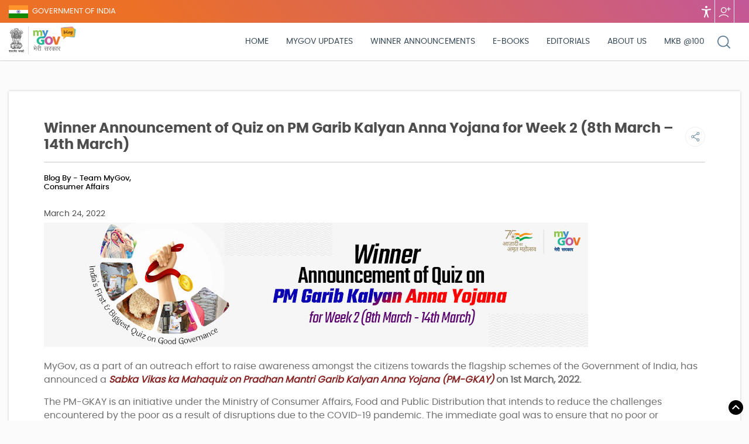

--- FILE ---
content_type: text/html; charset=UTF-8
request_url: https://blog.mygov.in/winner-announcement-of-quiz-on-pm-garib-kalyan-anna-yojana-for-week-2-8th-march-14th-march/
body_size: 52193
content:
<!DOCTYPE html>
<html lang="en-US"> 
    <head>
        <meta charset="UTF-8">
		<meta name="viewport" content="width=device-width, initial-scale=1.0" />
        <link rel="shortcut icon" href="https://blog.mygov.in/wp-content/themes/BlogsNew/images/favicon.ico">
        <!--<title></title>
        <title></title>-->
        
        <link rel="stylesheet" href="https://blog.mygov.in/wp-content/themes/BlogsNew/css/common_new.css" />
		<link href="https://blog.mygov.in/wp-content/themes/BlogsNew/css/blog_detail.css" rel="stylesheet" media="all">
		<!-- <link rel="stylesheet" href="https://blog.mygov.in/wp-content/themes/BlogsNew/css/slick.css" /> -->
		<link rel="stylesheet" href="https://blog.mygov.in/wp-content/themes/BlogsNew/css/owl.carousel.min.css" />
			
		<!-- <link href='https://fonts.googleapis.com/css?family=Open+Sans:400,300,600,700' rel='stylesheet' type='text/css'>
			 <link href='https://fonts.googleapis.com/css?family=Raleway:400,300,700,600' rel='stylesheet' type='text/css'>-->
		
		<link rel="profile" href="http://gmpg.org/xfn/11">
		
		<!--[if lt IE 9]>
		<script src="https://blog.mygov.in/wp-content/themes/BlogsNew/js/html5.js"></script>
		<![endif]-->
		
		<meta name='robots' content='max-image-preview:large' />
	<style>img:is([sizes="auto" i], [sizes^="auto," i]) { contain-intrinsic-size: 3000px 1500px }</style>
	<link rel='dns-prefetch' href='//fonts.googleapis.com' />
<link rel="alternate" type="application/rss+xml" title="MyGov Blogs &raquo; Feed" href="https://blog.mygov.in/feed/" />
<link rel="alternate" type="application/rss+xml" title="MyGov Blogs &raquo; Comments Feed" href="https://blog.mygov.in/comments/feed/" />
<link rel="alternate" type="application/rss+xml" title="MyGov Blogs &raquo; Winner Announcement of Quiz on PM Garib Kalyan Anna Yojana for Week 2 (8th March &#8211; 14th March) Comments Feed" href="https://blog.mygov.in/winner-announcement-of-quiz-on-pm-garib-kalyan-anna-yojana-for-week-2-8th-march-14th-march/feed/" />
<script type="text/javascript">
/* <![CDATA[ */
window._wpemojiSettings = {"baseUrl":"https:\/\/s.w.org\/images\/core\/emoji\/15.1.0\/72x72\/","ext":".png","svgUrl":"https:\/\/s.w.org\/images\/core\/emoji\/15.1.0\/svg\/","svgExt":".svg","source":{"concatemoji":"https:\/\/blog.mygov.in\/wp-includes\/js\/wp-emoji-release.min.js"}};
/*! This file is auto-generated */
!function(i,n){var o,s,e;function c(e){try{var t={supportTests:e,timestamp:(new Date).valueOf()};sessionStorage.setItem(o,JSON.stringify(t))}catch(e){}}function p(e,t,n){e.clearRect(0,0,e.canvas.width,e.canvas.height),e.fillText(t,0,0);var t=new Uint32Array(e.getImageData(0,0,e.canvas.width,e.canvas.height).data),r=(e.clearRect(0,0,e.canvas.width,e.canvas.height),e.fillText(n,0,0),new Uint32Array(e.getImageData(0,0,e.canvas.width,e.canvas.height).data));return t.every(function(e,t){return e===r[t]})}function u(e,t,n){switch(t){case"flag":return n(e,"\ud83c\udff3\ufe0f\u200d\u26a7\ufe0f","\ud83c\udff3\ufe0f\u200b\u26a7\ufe0f")?!1:!n(e,"\ud83c\uddfa\ud83c\uddf3","\ud83c\uddfa\u200b\ud83c\uddf3")&&!n(e,"\ud83c\udff4\udb40\udc67\udb40\udc62\udb40\udc65\udb40\udc6e\udb40\udc67\udb40\udc7f","\ud83c\udff4\u200b\udb40\udc67\u200b\udb40\udc62\u200b\udb40\udc65\u200b\udb40\udc6e\u200b\udb40\udc67\u200b\udb40\udc7f");case"emoji":return!n(e,"\ud83d\udc26\u200d\ud83d\udd25","\ud83d\udc26\u200b\ud83d\udd25")}return!1}function f(e,t,n){var r="undefined"!=typeof WorkerGlobalScope&&self instanceof WorkerGlobalScope?new OffscreenCanvas(300,150):i.createElement("canvas"),a=r.getContext("2d",{willReadFrequently:!0}),o=(a.textBaseline="top",a.font="600 32px Arial",{});return e.forEach(function(e){o[e]=t(a,e,n)}),o}function t(e){var t=i.createElement("script");t.src=e,t.defer=!0,i.head.appendChild(t)}"undefined"!=typeof Promise&&(o="wpEmojiSettingsSupports",s=["flag","emoji"],n.supports={everything:!0,everythingExceptFlag:!0},e=new Promise(function(e){i.addEventListener("DOMContentLoaded",e,{once:!0})}),new Promise(function(t){var n=function(){try{var e=JSON.parse(sessionStorage.getItem(o));if("object"==typeof e&&"number"==typeof e.timestamp&&(new Date).valueOf()<e.timestamp+604800&&"object"==typeof e.supportTests)return e.supportTests}catch(e){}return null}();if(!n){if("undefined"!=typeof Worker&&"undefined"!=typeof OffscreenCanvas&&"undefined"!=typeof URL&&URL.createObjectURL&&"undefined"!=typeof Blob)try{var e="postMessage("+f.toString()+"("+[JSON.stringify(s),u.toString(),p.toString()].join(",")+"));",r=new Blob([e],{type:"text/javascript"}),a=new Worker(URL.createObjectURL(r),{name:"wpTestEmojiSupports"});return void(a.onmessage=function(e){c(n=e.data),a.terminate(),t(n)})}catch(e){}c(n=f(s,u,p))}t(n)}).then(function(e){for(var t in e)n.supports[t]=e[t],n.supports.everything=n.supports.everything&&n.supports[t],"flag"!==t&&(n.supports.everythingExceptFlag=n.supports.everythingExceptFlag&&n.supports[t]);n.supports.everythingExceptFlag=n.supports.everythingExceptFlag&&!n.supports.flag,n.DOMReady=!1,n.readyCallback=function(){n.DOMReady=!0}}).then(function(){return e}).then(function(){var e;n.supports.everything||(n.readyCallback(),(e=n.source||{}).concatemoji?t(e.concatemoji):e.wpemoji&&e.twemoji&&(t(e.twemoji),t(e.wpemoji)))}))}((window,document),window._wpemojiSettings);
/* ]]> */
</script>
<style id='wp-emoji-styles-inline-css' type='text/css'>

	img.wp-smiley, img.emoji {
		display: inline !important;
		border: none !important;
		box-shadow: none !important;
		height: 1em !important;
		width: 1em !important;
		margin: 0 0.07em !important;
		vertical-align: -0.1em !important;
		background: none !important;
		padding: 0 !important;
	}
</style>
<link rel='stylesheet' id='wp-block-library-css' href='https://blog.mygov.in/wp-includes/css/dist/block-library/style.min.css' type='text/css' media='all' />
<style id='classic-theme-styles-inline-css' type='text/css'>
/*! This file is auto-generated */
.wp-block-button__link{color:#fff;background-color:#32373c;border-radius:9999px;box-shadow:none;text-decoration:none;padding:calc(.667em + 2px) calc(1.333em + 2px);font-size:1.125em}.wp-block-file__button{background:#32373c;color:#fff;text-decoration:none}
</style>
<style id='global-styles-inline-css' type='text/css'>
:root{--wp--preset--aspect-ratio--square: 1;--wp--preset--aspect-ratio--4-3: 4/3;--wp--preset--aspect-ratio--3-4: 3/4;--wp--preset--aspect-ratio--3-2: 3/2;--wp--preset--aspect-ratio--2-3: 2/3;--wp--preset--aspect-ratio--16-9: 16/9;--wp--preset--aspect-ratio--9-16: 9/16;--wp--preset--color--black: #000000;--wp--preset--color--cyan-bluish-gray: #abb8c3;--wp--preset--color--white: #ffffff;--wp--preset--color--pale-pink: #f78da7;--wp--preset--color--vivid-red: #cf2e2e;--wp--preset--color--luminous-vivid-orange: #ff6900;--wp--preset--color--luminous-vivid-amber: #fcb900;--wp--preset--color--light-green-cyan: #7bdcb5;--wp--preset--color--vivid-green-cyan: #00d084;--wp--preset--color--pale-cyan-blue: #8ed1fc;--wp--preset--color--vivid-cyan-blue: #0693e3;--wp--preset--color--vivid-purple: #9b51e0;--wp--preset--gradient--vivid-cyan-blue-to-vivid-purple: linear-gradient(135deg,rgba(6,147,227,1) 0%,rgb(155,81,224) 100%);--wp--preset--gradient--light-green-cyan-to-vivid-green-cyan: linear-gradient(135deg,rgb(122,220,180) 0%,rgb(0,208,130) 100%);--wp--preset--gradient--luminous-vivid-amber-to-luminous-vivid-orange: linear-gradient(135deg,rgba(252,185,0,1) 0%,rgba(255,105,0,1) 100%);--wp--preset--gradient--luminous-vivid-orange-to-vivid-red: linear-gradient(135deg,rgba(255,105,0,1) 0%,rgb(207,46,46) 100%);--wp--preset--gradient--very-light-gray-to-cyan-bluish-gray: linear-gradient(135deg,rgb(238,238,238) 0%,rgb(169,184,195) 100%);--wp--preset--gradient--cool-to-warm-spectrum: linear-gradient(135deg,rgb(74,234,220) 0%,rgb(151,120,209) 20%,rgb(207,42,186) 40%,rgb(238,44,130) 60%,rgb(251,105,98) 80%,rgb(254,248,76) 100%);--wp--preset--gradient--blush-light-purple: linear-gradient(135deg,rgb(255,206,236) 0%,rgb(152,150,240) 100%);--wp--preset--gradient--blush-bordeaux: linear-gradient(135deg,rgb(254,205,165) 0%,rgb(254,45,45) 50%,rgb(107,0,62) 100%);--wp--preset--gradient--luminous-dusk: linear-gradient(135deg,rgb(255,203,112) 0%,rgb(199,81,192) 50%,rgb(65,88,208) 100%);--wp--preset--gradient--pale-ocean: linear-gradient(135deg,rgb(255,245,203) 0%,rgb(182,227,212) 50%,rgb(51,167,181) 100%);--wp--preset--gradient--electric-grass: linear-gradient(135deg,rgb(202,248,128) 0%,rgb(113,206,126) 100%);--wp--preset--gradient--midnight: linear-gradient(135deg,rgb(2,3,129) 0%,rgb(40,116,252) 100%);--wp--preset--font-size--small: 13px;--wp--preset--font-size--medium: 20px;--wp--preset--font-size--large: 36px;--wp--preset--font-size--x-large: 42px;--wp--preset--spacing--20: 0.44rem;--wp--preset--spacing--30: 0.67rem;--wp--preset--spacing--40: 1rem;--wp--preset--spacing--50: 1.5rem;--wp--preset--spacing--60: 2.25rem;--wp--preset--spacing--70: 3.38rem;--wp--preset--spacing--80: 5.06rem;--wp--preset--shadow--natural: 6px 6px 9px rgba(0, 0, 0, 0.2);--wp--preset--shadow--deep: 12px 12px 50px rgba(0, 0, 0, 0.4);--wp--preset--shadow--sharp: 6px 6px 0px rgba(0, 0, 0, 0.2);--wp--preset--shadow--outlined: 6px 6px 0px -3px rgba(255, 255, 255, 1), 6px 6px rgba(0, 0, 0, 1);--wp--preset--shadow--crisp: 6px 6px 0px rgba(0, 0, 0, 1);}:where(.is-layout-flex){gap: 0.5em;}:where(.is-layout-grid){gap: 0.5em;}body .is-layout-flex{display: flex;}.is-layout-flex{flex-wrap: wrap;align-items: center;}.is-layout-flex > :is(*, div){margin: 0;}body .is-layout-grid{display: grid;}.is-layout-grid > :is(*, div){margin: 0;}:where(.wp-block-columns.is-layout-flex){gap: 2em;}:where(.wp-block-columns.is-layout-grid){gap: 2em;}:where(.wp-block-post-template.is-layout-flex){gap: 1.25em;}:where(.wp-block-post-template.is-layout-grid){gap: 1.25em;}.has-black-color{color: var(--wp--preset--color--black) !important;}.has-cyan-bluish-gray-color{color: var(--wp--preset--color--cyan-bluish-gray) !important;}.has-white-color{color: var(--wp--preset--color--white) !important;}.has-pale-pink-color{color: var(--wp--preset--color--pale-pink) !important;}.has-vivid-red-color{color: var(--wp--preset--color--vivid-red) !important;}.has-luminous-vivid-orange-color{color: var(--wp--preset--color--luminous-vivid-orange) !important;}.has-luminous-vivid-amber-color{color: var(--wp--preset--color--luminous-vivid-amber) !important;}.has-light-green-cyan-color{color: var(--wp--preset--color--light-green-cyan) !important;}.has-vivid-green-cyan-color{color: var(--wp--preset--color--vivid-green-cyan) !important;}.has-pale-cyan-blue-color{color: var(--wp--preset--color--pale-cyan-blue) !important;}.has-vivid-cyan-blue-color{color: var(--wp--preset--color--vivid-cyan-blue) !important;}.has-vivid-purple-color{color: var(--wp--preset--color--vivid-purple) !important;}.has-black-background-color{background-color: var(--wp--preset--color--black) !important;}.has-cyan-bluish-gray-background-color{background-color: var(--wp--preset--color--cyan-bluish-gray) !important;}.has-white-background-color{background-color: var(--wp--preset--color--white) !important;}.has-pale-pink-background-color{background-color: var(--wp--preset--color--pale-pink) !important;}.has-vivid-red-background-color{background-color: var(--wp--preset--color--vivid-red) !important;}.has-luminous-vivid-orange-background-color{background-color: var(--wp--preset--color--luminous-vivid-orange) !important;}.has-luminous-vivid-amber-background-color{background-color: var(--wp--preset--color--luminous-vivid-amber) !important;}.has-light-green-cyan-background-color{background-color: var(--wp--preset--color--light-green-cyan) !important;}.has-vivid-green-cyan-background-color{background-color: var(--wp--preset--color--vivid-green-cyan) !important;}.has-pale-cyan-blue-background-color{background-color: var(--wp--preset--color--pale-cyan-blue) !important;}.has-vivid-cyan-blue-background-color{background-color: var(--wp--preset--color--vivid-cyan-blue) !important;}.has-vivid-purple-background-color{background-color: var(--wp--preset--color--vivid-purple) !important;}.has-black-border-color{border-color: var(--wp--preset--color--black) !important;}.has-cyan-bluish-gray-border-color{border-color: var(--wp--preset--color--cyan-bluish-gray) !important;}.has-white-border-color{border-color: var(--wp--preset--color--white) !important;}.has-pale-pink-border-color{border-color: var(--wp--preset--color--pale-pink) !important;}.has-vivid-red-border-color{border-color: var(--wp--preset--color--vivid-red) !important;}.has-luminous-vivid-orange-border-color{border-color: var(--wp--preset--color--luminous-vivid-orange) !important;}.has-luminous-vivid-amber-border-color{border-color: var(--wp--preset--color--luminous-vivid-amber) !important;}.has-light-green-cyan-border-color{border-color: var(--wp--preset--color--light-green-cyan) !important;}.has-vivid-green-cyan-border-color{border-color: var(--wp--preset--color--vivid-green-cyan) !important;}.has-pale-cyan-blue-border-color{border-color: var(--wp--preset--color--pale-cyan-blue) !important;}.has-vivid-cyan-blue-border-color{border-color: var(--wp--preset--color--vivid-cyan-blue) !important;}.has-vivid-purple-border-color{border-color: var(--wp--preset--color--vivid-purple) !important;}.has-vivid-cyan-blue-to-vivid-purple-gradient-background{background: var(--wp--preset--gradient--vivid-cyan-blue-to-vivid-purple) !important;}.has-light-green-cyan-to-vivid-green-cyan-gradient-background{background: var(--wp--preset--gradient--light-green-cyan-to-vivid-green-cyan) !important;}.has-luminous-vivid-amber-to-luminous-vivid-orange-gradient-background{background: var(--wp--preset--gradient--luminous-vivid-amber-to-luminous-vivid-orange) !important;}.has-luminous-vivid-orange-to-vivid-red-gradient-background{background: var(--wp--preset--gradient--luminous-vivid-orange-to-vivid-red) !important;}.has-very-light-gray-to-cyan-bluish-gray-gradient-background{background: var(--wp--preset--gradient--very-light-gray-to-cyan-bluish-gray) !important;}.has-cool-to-warm-spectrum-gradient-background{background: var(--wp--preset--gradient--cool-to-warm-spectrum) !important;}.has-blush-light-purple-gradient-background{background: var(--wp--preset--gradient--blush-light-purple) !important;}.has-blush-bordeaux-gradient-background{background: var(--wp--preset--gradient--blush-bordeaux) !important;}.has-luminous-dusk-gradient-background{background: var(--wp--preset--gradient--luminous-dusk) !important;}.has-pale-ocean-gradient-background{background: var(--wp--preset--gradient--pale-ocean) !important;}.has-electric-grass-gradient-background{background: var(--wp--preset--gradient--electric-grass) !important;}.has-midnight-gradient-background{background: var(--wp--preset--gradient--midnight) !important;}.has-small-font-size{font-size: var(--wp--preset--font-size--small) !important;}.has-medium-font-size{font-size: var(--wp--preset--font-size--medium) !important;}.has-large-font-size{font-size: var(--wp--preset--font-size--large) !important;}.has-x-large-font-size{font-size: var(--wp--preset--font-size--x-large) !important;}
:where(.wp-block-post-template.is-layout-flex){gap: 1.25em;}:where(.wp-block-post-template.is-layout-grid){gap: 1.25em;}
:where(.wp-block-columns.is-layout-flex){gap: 2em;}:where(.wp-block-columns.is-layout-grid){gap: 2em;}
:root :where(.wp-block-pullquote){font-size: 1.5em;line-height: 1.6;}
</style>
<link rel='stylesheet' id='my-style-css' href='https://blog.mygov.in/wp-content/plugins/cardoza-3d-tag-cloud//public/css/cardoza3dtagcloud.css' type='text/css' media='all' />
<link rel='stylesheet' id='theme-my-login-css' href='https://blog.mygov.in/wp-content/plugins/theme-my-login/assets/styles/theme-my-login.min.css' type='text/css' media='all' />
<link rel='stylesheet' id='wsl-widget-css' href='https://blog.mygov.in/wp-content/plugins/wordpress-social-login/assets/css/style.css' type='text/css' media='all' />
<link rel='stylesheet' id='wp-parallax-content-slider-css-css' href='https://blog.mygov.in/wp-content/plugins/wp-parallax-content-slider/css/style.css' type='text/css' media='all' />
<link rel='stylesheet' id='wp-pagenavi-css' href='https://blog.mygov.in/wp-content/plugins/wp-pagenavi/pagenavi-css.css' type='text/css' media='all' />
<link rel='stylesheet' id='twentyfourteen-lato-css' href='//fonts.googleapis.com/css?family=Lato%3A300%2C400%2C700%2C900%2C300italic%2C400italic%2C700italic' type='text/css' media='all' />
<link rel='stylesheet' id='genericons-css' href='https://blog.mygov.in/wp-content/themes/BlogsNew/genericons/genericons.css' type='text/css' media='all' />
<link rel='stylesheet' id='twentyfourteen-style-css' href='https://blog.mygov.in/wp-content/themes/BlogsNew/style.css' type='text/css' media='all' />
<!--[if lt IE 9]>
<link rel='stylesheet' id='twentyfourteen-ie-css' href='https://blog.mygov.in/wp-content/themes/BlogsNew/css/ie.css' type='text/css' media='all' />
<![endif]-->
<link rel='stylesheet' id='fancybox-css' href='https://blog.mygov.in/wp-content/plugins/easy-fancybox/css/jquery.fancybox.min.css' type='text/css' media='screen' />
<!--[if lte IE 6]> <style type="text/css">.cantembedplus{display:none;}</style><![endif]--><script type="text/javascript" src="https://blog.mygov.in/wp-includes/js/jquery/jquery.min.js" id="jquery-core-js"></script>
<script type="text/javascript" src="https://blog.mygov.in/wp-includes/js/jquery/jquery-migrate.min.js" id="jquery-migrate-js"></script>
<script type="text/javascript" src="https://blog.mygov.in/wp-content/plugins/cardoza-3d-tag-cloud/jquery.tagcanvas.min.js" id="tag_handle-js"></script>
<link rel="EditURI" type="application/rsd+xml" title="RSD" href="https://blog.mygov.in/xmlrpc.php?rsd" />

<link rel='shortlink' href='https://blog.mygov.in/?p=108703' />
<link rel="alternate" title="oEmbed (JSON)" type="application/json+oembed" href="https://blog.mygov.in/wp-json/oembed/1.0/embed?url=https%3A%2F%2Fblog.mygov.in%2Fwinner-announcement-of-quiz-on-pm-garib-kalyan-anna-yojana-for-week-2-8th-march-14th-march%2F" />
<link rel="alternate" title="oEmbed (XML)" type="text/xml+oembed" href="https://blog.mygov.in/wp-json/oembed/1.0/embed?url=https%3A%2F%2Fblog.mygov.in%2Fwinner-announcement-of-quiz-on-pm-garib-kalyan-anna-yojana-for-week-2-8th-march-14th-march%2F&#038;format=xml" />
	<script type="text/javascript">
		$j = jQuery.noConflict();
		$j(document).ready(function() {
			if(!$j('#myCanvas').tagcanvas({
				textColour: '#2e4b90',
				outlineColour: '#e1e1e1',
				reverse: true,
				depth: 0.8,
				textFont: null,
				weight: true,
				maxSpeed: 0.05
			},'tags')) {
				$j('#myCanvasContainer').hide();
			}
		});
	</script>
	

<!-- This site uses the Open External Links in a New Window plugin v1.4 by WebFactory Ltd. Download it for free at https://wordpress.org/extend/plugins/open-external-links-in-a-new-window/ -->
<script type="text/javascript">//<![CDATA[
  function external_links_in_new_windows_loop() {
    if (!document.links) {
      document.links = document.getElementsByTagName('a');
    }
    var change_link = false;
    var force = '';
    var ignore = 'https://auth.mygov.in/user/logout';

    for (var t=0; t<document.links.length; t++) {
      var all_links = document.links[t];
      change_link = false;
      
      if(document.links[t].hasAttribute('onClick') == false) {
        // forced if the address starts with http (or also https), but does not link to the current domain
        if(all_links.href.search(/^http/) != -1 && all_links.href.search('blog.mygov.in') == -1 && all_links.href.search(/^#/) == -1) {
          // console.log('Changed ' + all_links.href);
          change_link = true;
        }
          
        if(force != '' && all_links.href.search(force) != -1) {
          // forced
          // console.log('force ' + all_links.href);
          change_link = true;
        }
        
        if(ignore != '' && all_links.href.search(ignore) != -1) {
          // console.log('ignore ' + all_links.href);
          // ignored
          change_link = false;
        }

        if(change_link == true) {
          // console.log('Changed ' + all_links.href);
          document.links[t].setAttribute('onClick', 'javascript:window.open(\''+all_links.href+'\'); return false;');
          document.links[t].removeAttribute('target');
        }
      }
    }
  }
  
  // Load
  function external_links_in_new_windows_load(func)
  {  
    var oldonload = window.onload;
    if (typeof window.onload != 'function'){
      window.onload = func;
    } else {
      window.onload = function(){
        oldonload();
        func();
      }
    }
  }

  external_links_in_new_windows_load(external_links_in_new_windows_loop);
  //]]></script>

					<meta name="twitter:card" content="summary_large_image">
					<meta name="twitter:site" content="@mygovindia">
					<meta name="twitter:creator" content="@mygovindia">
					<meta name="twitter:title" content="Winner Announcement of Quiz on PM Garib Kalyan Anna Yojana for Week 2 (8th March &#8211; 14th March)">
					<meta name="twitter:description" content="MyGov, as a part of an outreach effort to raise awareness amongst the citizens towards the flagship schemes of the...">
					<meta name="twitter:image" content="https://static.mygov.in/media/blog/2022/03/510x340-3.jpg">

					<meta property="og:url" content="https://blog.mygov.in/winner-announcement-of-quiz-on-pm-garib-kalyan-anna-yojana-for-week-2-8th-march-14th-march/" />
					<meta property="og:type" content="article" />
					<meta property="og:title" content="Winner Announcement of Quiz on PM Garib Kalyan Anna Yojana for Week 2 (8th March &#8211; 14th March)" />
					<meta property="og:description" content="MyGov, as a part of an outreach effort to raise awareness amongst the citizens towards the flagship schemes of the..." />
					<meta property="og:image" content="https://static.mygov.in/media/blog/2022/03/510x340-3.jpg" />

						
					
				<link rel="canonical" href="https://blog.mygov.in/winner-announcement-of-quiz-on-pm-garib-kalyan-anna-yojana-for-week-2-8th-march-14th-march/" />
<meta name="description" content="MyGov, as a part of an outreach effort to raise awareness amongst the citizens towards the flagship schemes of the Government of India, has announced a Sabka Vikas ka Mahaquiz on Pradhan Mantri Garib Kalyan Anna Yojana (PM-GKAY) on 1st March, 2022. The PM-GKAY is an initiative under the Ministry of Consumer Affairs ..." /><meta name="title" content="Winner Announcement of Quiz on PM Garib Kalyan Anna Yojana for Week 2 (8th March - 14th March)" />        
    <script src='https://blog.mygov.in/wp-content/themes/BlogsNew/js/english.js'></script>
    <script src='https://blog.mygov.in/wp-content/themes/BlogsNew/js/hindi.js'></script>
	
	
    <link href="https://blog.mygov.in/wp-content/themes/BlogsNew/css/style_responsive.css" rel="stylesheet" media="all">

	<script>
	jQuery(window).scroll(function() { 
	 var check_w =	jQuery( document ).width() ;
	 if(check_w >= 958){
    var scroll = jQuery(window).scrollTop();
	if (scroll >= 50) {
      
        jQuery(".top_wrapper").addClass("sticky");
		// jQuery(".header-message").css('display','none');
		// jQuery(".menu-header").css('display','block');
    }else{
	jQuery(".top_wrapper").removeClass("sticky");
	// jQuery(".menu-header").css('display','none');
	// jQuery(".header-message").css('display','block');
	
	}
	 }
	});
	</script>
    <!--add nitin script on 16-04-2015-->
    <script>
	jQuery(document).ready(function() {
	  jQuery( ".res_menu" ).click(function() {
		jQuery( ".menu-header" ).toggle( "slow" );								   
		 });
		});
	</script>
	<noscript>
		<style> 
		.noscriptmsg{background:#2e4b90;color:#fff} 
		.noscriptmsg{text-align:center;}
        .menu-header{display:block;float:right;background:#2e4b90;color:#fff;}
		.slider{margin-top:70px;}
		</style>
	</noscript>
    </head>
    <body class="wp-singular post-template-default single single-post postid-108703 single-format-standard wp-theme-BlogsNew group-blog masthead-fixed full-width singular">
	<noscript><div class="noscriptmsg">You don't have javascript enabled. Please Enabled javascript for better performance.	</div></noscript>
	<!-- header starts here-->
<div class="top_wrapper">
 <section class="wrapper section-top-wrapper">
  <div class="container container-top">
    <div class="header-primary">
     <div class="top-left"> <a href="http://www.india.gov.in/" title="GOVERNMENT OF INDIA" target="_blank">GOVERNMENT OF INDIA</a> </div>
     <div class="top-right">
       	   
     
             
        <div class="user_accessibility">
            <a href="javascript:void(0)" aria-label="Accessbility button" class="access_icon" title="Accessibility">Accessibility</a>
            <div class="access-type">
              <div class="tool-title">Accessibility Tools</div>
              <span class="close-accessbility"></span>
              <div class="tool-name">Color Adjustment <i></i></div>
              <div class="tool-item">
                  <button aria-label="High Contrast" class="high-contrast color-standard" title="High Contrast"><i>High contrast icon</i> High Contrast</button>
                  <button aria-label="Dark Contrast" class="dark-contrast  color-dark" title="Dark Contrast"><i>Dark contrast icon</i> Dark Contrast</button>
				 <button aria-label="Highlight Links" id="highlightLinks" class="highlight-links" title="Highlight Links"><i class="highlight-icon" aria-hidden="true">Highlight Links</i> Highlight Links</button>
              </div>
              <div class="tool-name">Text Size <i></i></div>
              <div class="tool-item">
				  <button aria-label="Increase font size" class="increase-text changer" id="text_resize_increase" title="Increase Text" onclick="set_font_size('increase')"><i>Increase Text icon</i> Increase Text</button>
                 <button aria-label="Decrease font size" class="decrease-text changer" id="text_resize_decrease" title="Decrease Text" onclick="set_font_size('decrease')"><i>Decrease Text icon</i> Decrease Text</button>
                 <button aria-label="Reset font size" class="reset changer" id="text_resize_reset" title="Reset Text" onclick="set_font_size('')"><i>Reset font size icon</i> Reset Text</button>
 				<button id="addlineheight" class="lh-control"><i class="lh-icon" aria-hidden="true">Line Height</i>Line Height</button>
               <button id="addletterspacing" class="ts-control"><i class="ts-icon" aria-hidden="true">Text Spacing</i>Text Spacing</button>
              </div>

              <div class="tool-name">Navigation Adjustment<i></i></div>
                <div class="tool-item">
					<button id="bigcursor" class="cursor-control"><i class="bigcursor-icon" aria-hidden="true"> Big Cursor</i> Big Cursor</button>
					<button id="hideimage"><i class="hide-pics" aria-hidden="true">Hide Image</i> Hide Image</button>
                  <a href="https://www.mygov.in/screenreader/" class="scr-reader" title="Screen Reader"><i>Screen Reader icon</i>Screen Reader</a>
              </div>
            </div>
        </div>
        <div class="site_share">
          <a href="javascript:void(0)" class="share_icon" title="Follow us">Follow us</a>
          <div class="share-list">
            <div class="social-area">
              <a href="https://twitter.com/mygovindia/" rel="noopener noreferrer" target="_blank" title="MyGov Twitter(External Site that opens in a new window)"><i class="twitter-icon">MyGov Twitter</i></a> </div>
            <div class="social-area">
              <a href="https://www.facebook.com/MyGovIndia/" rel="noopener noreferrer" target="_blank" title="MyGov Facebook(External Site that opens in a new window)"><i class="fb-icon">MyGov Facebook</i></a> </div>
            <div class="social-area">
              <a href="https://www.youtube.com/mygovindia/" rel="noopener noreferrer" target="_blank" title="MyGov Youtube(External Site that opens in a new window)"><i class="youtube-icon">MyGov Youtube</i></a> </div>
            <div class="social-area">
              <a href="https://www.instagram.com/mygovindia/" rel="noopener noreferrer" target="_blank" title="MyGov Instagram(External Site that opens in a new window)"><i class="insta-icon">MyGov Instagram</i></a> </div>
            <div class="social-area">
              <a href="https://www.linkedin.com/company/mygov-india/" rel="noopener noreferrer" target="_blank" title="MyGov Linkedin(External Site that opens in a new window)"><i class="linkedin-icon">MyGov Linkedin</i></a> </div>
            <div class="social-area">
              <a href="https://whatsapp.com/channel/0029Va4WxI4ISTkQcvGgWY1H/" rel="noopener noreferrer" target="_blank" title="MyGov Whatsapp(External Site that opens in a new window)"><i class="whatsapp-icon">MyGov Whatsapp</i></a> </div>                            
            </div>
      </div>
       
		
                   
 		</div>
    
	<div class="login_register">
    <!--<a class="mobile_profile" href="javascript:void(0)"></a>-->
		          
      
      </div>
     </div>
     </div>
   </section><!--/section-top-wrapper-->
 <section class="wrapper section-header-wrapper">
	<div class="container">
		<div class="container-header">
				<div class="header-logo">
				   <a rel="Mygov home" title="Mygov Home" class="mygov-logo" href="https://www.mygov.in/"><img alt="Mygov logo" title="Mygov Home" src="https://blog.mygov.in/wp-content/themes/BlogsNew/images/mygov-logo.svg"> </a>
				   <a rel="home" title="Home" class="blog-logo" href="https://blog.mygov.in"><img alt="Blog Logo" title="Home" src="https://blog.mygov.in/wp-content/themes/BlogsNew/images/blog-logo.svg"> </a>
				</div>
			
			<nav class="nav-container">
			
				  <div class="menu-header"><ul id="menu-main-menu" class="menu"><li id="menu-item-2394" class="menu-item menu-item-type-custom menu-item-object-custom menu-item-home menu-item-2394"><a href="https://blog.mygov.in">Home</a></li>
<li id="menu-item-2397" class="menu-item menu-item-type-post_type menu-item-object-page menu-item-2397"><a href="https://blog.mygov.in/all-recent-posts/">MyGov Updates</a></li>
<li id="menu-item-93743" class="menu-item menu-item-type-post_type menu-item-object-page menu-item-93743"><a href="https://blog.mygov.in/winner-announcements/">Winner Announcements</a></li>
<li id="menu-item-2475" class="menu-item menu-item-type-post_type menu-item-object-page menu-item-2475"><a href="https://blog.mygov.in/e-book/">E-Books</a></li>
<li id="menu-item-2436" class="menu-item menu-item-type-post_type menu-item-object-page menu-item-2436"><a href="https://blog.mygov.in/editorials/">Editorials</a></li>
<li id="menu-item-2858" class="menu-item menu-item-type-post_type menu-item-object-page menu-item-2858"><a href="https://blog.mygov.in/about-us/">About Us</a></li>
<li id="menu-item-140793" class="menu-item menu-item-type-custom menu-item-object-custom menu-item-140793"><a href="https://blog.mygov.in/editorials/?catid=3363">MKB @100</a></li>
</ul></div>				  
				  <a class="search-btn" href="javascript:void(0)" title="Click for search"><i></i></a>
				  <img class="res_menu" src="https://blog.mygov.in/wp-content/themes/BlogsNew/images/header-icon.svg#menu-icon" alt="" />
				  <form class="search-block" method="get" action="/">
					<input type="text" name="s" aria-label="Search" placeholder="Search title" value="" />
					<input type="submit" value="Search"/>
				  </form>
			</nav>
		</div>
	</div>
 </section>
 <div class="leftmenu">
   <ul>
    <li><a href="javascript:void(0)" class="scrl1" rel="recent-blogs"><span>MyGov Updates</span></a></li>
    <li><a href="javascript:void(0)" class="scrl2" rel="groups-items"><span>E-Books</span></a></li>
    <li><a href="javascript:void(0)" class="scrl3" rel="popular-items"><span>Editorials</span> </a></li>
    </ul>
  </div>
 </div>

<!--header ends here-->

<a role="link" name="skip_section" title=""></a>
<div class="main-content">
  <div class="container"> 
  
  <!-- blog content starts here -->
  <section class="body_content">
    <div class="ps_title">
      <h1>Winner Announcement of Quiz on PM Garib Kalyan Anna Yojana for Week 2 (8th March &#8211; 14th March) <!--<span>Reading Time : 7 minutes</span>--> </h1>
      <div class="share-wrap">
        <div class="share-post"><a href="javascript:void(0)" class="share_btn"> <i class="share-icon"></i></a>
          	<div class="social-list">
                <div class="facebook"><a href="http://www.facebook.com/sharer.php?u=https://blog.mygov.in/winner-announcement-of-quiz-on-pm-garib-kalyan-anna-yojana-for-week-2-8th-march-14th-march/&t=Winner+Announcement+of+Quiz+on+PM+Garib+Kalyan+Anna+Yojana+for+Week+2+%288th+March+%26%238211%3B+14th+March%29"  onclick="var w=window.open(this.href,this.target,'width=500,height=600'); return w?false:true" title="Share on Facebook"></a></div>
                <div class="twitter"><a href="https://twitter.com/share?text=Winner+Announcement+of+Quiz+on+PM+Garib+Kalyan+Anna+Yojana+for+Week+2+%288th+March+%26%238211%3B+14th+March%29&url=https://blog.mygov.in/winner-announcement-of-quiz-on-pm-garib-kalyan-anna-yojana-for-week-2-8th-march-14th-march/" onclick="var w=window.open(this.href,this.target,'width=500,height=600'); return w?false:true" title="Share on Twitter"></a></div>
				<div class="whatsapp"><a href="whatsapp://send?text=Winner+Announcement+of+Quiz+on+PM+Garib+Kalyan+Anna+Yojana+for+Week+2+%288th+March+%26%238211%3B+14th+March%29" data-action="share/whatsapp/share" class="whatsapp"><span>WhatsApp</span><i class="fa fa-whatsapp" aria-hidden="true"></i></a>
				</div>
            </div>
        </div>
      </div>
    </div>
    <div class="error-message"> </div>
    
    <!-- <div class="inner_banner"> <img src="images/blog_banner.jpg"/></div> -->
    
    <div class="inner_content">
		      
		<div class="banner_image_section">
					</div>
				
		<!--<div class="blog-author"> Blog By - , </div>-->
		<div class="blog-author"> Blog By - Team MyGov, <ul class="post-categories">
	<li><a href="https://blog.mygov.in/category/consumer-affairs/" rel="category tag">Consumer Affairs</a></li></ul></div>
		<div class="publish_date">March 24, 2022</div>
		      <p><img fetchpriority="high" decoding="async" class="alignnone size-full wp-image-108783" src="https://static.mygov.in/media/blog/2022/03/930x213-3.jpg" alt="" width="930" height="213" srcset="https://static.mygov.in/media/blog/2022/03/930x213-3-300x69.jpg 300w, https://static.mygov.in/media/blog/2022/03/930x213-3-768x176.jpg 768w, https://static.mygov.in/media/blog/2022/03/930x213-3.jpg 930w" sizes="(max-width: 930px) 100vw, 930px" /></p>
<p>MyGov, as a part of an outreach effort to raise awareness amongst the citizens towards the flagship schemes of the Government of India, has announced a<strong><a href="https://quiz.mygov.in/quiz/quiz-on-pm-garib-kalyan-anna-yojana/"><em> Sabka Vikas ka Mahaquiz on Pradhan Mantri Garib Kalyan Anna Yojana (PM-GKAY)</em> </a>on 1st March, 2022.</strong></p>
<p>The PM-GKAY is an initiative under the Ministry of Consumer Affairs, Food and Public Distribution that intends to reduce the challenges encountered by the poor as a result of disruptions due to the COVID-19 pandemic. The immediate goal was to ensure that no poor or vulnerable person or household went hungry. The quiz hosted on MyGov under the Sabka Vikas ka MahaQuiz Series aimed to sensitize people about the same.</p>
<p>The second week of the PM-GKAY Mahaquiz concluded with an enthusiastic participation from the citizens of India on 14<sup>th</sup> March, 2022 with a count of <strong>9,103 participations</strong> for the <strong>2<sup>nd</sup> week</strong> alone. <strong>8 participants</strong> scored the highest marks for the said week and has been declared winners.</p>
<p><strong>Below are the winner names:</strong></p>
<table width="312">
<tbody>
<tr>
<td style="text-align: left" width="51"><strong>S.No.</strong></td>
<td style="text-align: left" width="165"><strong>Name</strong></td>
<td width="96">
<p style="text-align: left"><strong>User ID</strong></p>
</td>
</tr>
<tr>
<td width="51">1</td>
<td width="165">Kothandan</td>
<td width="96">53828784</td>
</tr>
<tr>
<td width="51">2</td>
<td width="165">Arul Albert William</td>
<td width="96">6994364</td>
</tr>
<tr>
<td width="51">3</td>
<td width="165">Ramakrishnan V</td>
<td width="96">18843834</td>
</tr>
<tr>
<td width="51">4</td>
<td width="165">Gaurav Jaiswal</td>
<td width="96">20245634</td>
</tr>
<tr>
<td width="51">5</td>
<td width="165">Sreekumar k</td>
<td width="96">5677924</td>
</tr>
<tr>
<td width="51">6</td>
<td width="165">Raja P</td>
<td width="96">18837794</td>
</tr>
<tr>
<td width="51">7</td>
<td width="165">Ravi Jaiswal</td>
<td width="96">35616284</td>
</tr>
<tr>
<td width="51">8</td>
<td width="165">Purav Keshavji Shah</td>
<td width="96">45920344</td>
</tr>
</tbody>
</table>
<p>&nbsp;</p>
<p>MyGov conveys its heartiest congratulations to the winners and thanks to all the participants. MyGov hopes to see even more enthusiastic participation in future activities.</p>
	  
		<div class="relatedpostsection">
			
				<h2>Related Posts</h2><div class="related-post-wrapper">							<div class="related-post">
								<a href="https://blog.mygov.in/winner-announcement-of-quiz-on-pm-garib-kalyan-anna-yojana-for-week-1-1st-march-7th-march/">
								<img width="333" height="217" src="https://static.mygov.in/media/blog/2022/03/510x340-2-333x217.jpg" class="attachment-thumbnail size-thumbnail wp-post-image" alt="Winner Announcement of Quiz on PM Garib Kalyan Anna Yojana for Week 1 (1st March &#8211; 7th March)" decoding="async" />									<h3>Winner Announcement of Quiz on PM Garib Kalyan Anna Yojana for Week 1 (1st March &#8211; 7th March)</h3>
								</a>
							</div>							
														<div class="related-post">
								<a href="https://blog.mygov.in/winner-announcement-for-empowering-consumers-through-repairability-index/">
								<img width="326" height="217" src="https://static.mygov.in/media/blog/2026/01/winnerthumbnaillogo.jpg" class="attachment-thumbnail size-thumbnail wp-post-image" alt="Winner Announcement for Empowering consumers through Repairability Index" decoding="async" />									<h3>Winner Announcement for Empowering consumers through Repairability Index</h3>
								</a>
							</div>							
							</div>			
		</div>
	  
                </div>
  </section>
  
  <!-- blog content ends here --> 
  
  <!-- sidebar starts here -->
  
    <!-- sidebar ends here --> 
  
</div>
</div>
<script>
jQuery("#submit").click(function(){

				// var author = jQuery("#author").val();
				// var e_mail = jQuery("#email").val();
				 var comment = jQuery("#comment").val();
                		 var captcha_form = jQuery("#captcha_code").val();
              		         var filter = /^([a-zA-Z0-9_\.\-])+\@(([a-zA-Z0-9\-])+\.)+([a-zA-Z0-9]{2,4})+$/;
				 var re = /^[a-zA-Z\s]+$/; 
				 //if(author == "")
				// {
				// alert("Please type your name."); 
				// jQuery('#author').focus();
				// return false;
				// }// check if e-mail id is blank//
				 //else if(!(re.test(author)))
				 //{
				 //alert("First name should have only alphabets"); 
				 //jQuery('#author').focus();
				 //return false;
				 //}
				// else if(e_mail == "")
				// {
				// alert("Please type your e-mail address."); 
				// jQuery('#email').focus();
				// return false;
				// }// check if e-mail id is blank//
				// else if (!filter.test(e_mail)) {
    			 //alert('Please provide a valid email address');
				// jQuery('#email').focus();
				// return false;
				// }// check e-mail format//
				 
				 if(comment == "")
				 {
				 alert("Please type Comments."); 
				 //jQuery(".comment-form-comment").prepend( "<span class='red'>Please type Comments</span><br>" );
				 jQuery('#comment').focus();
				 return false;
				 }// check if e-mail id is blank//
				 else if(captcha_form == "")
				 {
				 alert("Please type Security Code"); 
				 //jQuery(".captcha_border").prepend( "<span class='red'>Please type Security Code</span><br>" );
				 jQuery('#captcha_code').focus();
				 return false;
				 }// check if e-mail id is blank//
				 
				 
				 
				 
});
</script>
<!--footer content starts here-->
<div class="footer_container service-footer-wrapper">
<div class="footer-top">
      <div class="container">
        <div class="region-footer">
        <div class="fblock">
			<nav class="footer-list">
          
				<div class="menu-main-menu-container"><ul id="menu-main-menu-1" class="menu"><li class="menu-item menu-item-type-custom menu-item-object-custom menu-item-home menu-item-2394"><a href="https://blog.mygov.in">Home</a></li>
<li class="menu-item menu-item-type-post_type menu-item-object-page menu-item-2397"><a href="https://blog.mygov.in/all-recent-posts/">MyGov Updates</a></li>
<li class="menu-item menu-item-type-post_type menu-item-object-page menu-item-93743"><a href="https://blog.mygov.in/winner-announcements/">Winner Announcements</a></li>
<li class="menu-item menu-item-type-post_type menu-item-object-page menu-item-2475"><a href="https://blog.mygov.in/e-book/">E-Books</a></li>
<li class="menu-item menu-item-type-post_type menu-item-object-page menu-item-2436"><a href="https://blog.mygov.in/editorials/">Editorials</a></li>
<li class="menu-item menu-item-type-post_type menu-item-object-page menu-item-2858"><a href="https://blog.mygov.in/about-us/">About Us</a></li>
<li class="menu-item menu-item-type-custom menu-item-object-custom menu-item-140793"><a href="https://blog.mygov.in/editorials/?catid=3363">MKB @100</a></li>
</ul></div>				
                            
          
			</nav>
          <div class="follow-block">
            <p><strong>Follow us</strong></p>
            <div class="mygov_social">
              <a target="_blank" href="https://facebook.com/MyGovIndia/" title="MyGov Facebook"><i class="facebook_icon">MyGov Facebook</i></a>
              <a target="_blank" href="https://twitter.com/mygovindia" title="MyGov Twitter"><i class="twitter_icon">MyGov Twitter</i></a>
              <a target="_blank" href="http://youtube.com/mygovindia" title="MyGov Youtube"><i class="youtube_icon">MyGov Youtube</i></a>
              <a target="_blank" href="https://www.instagram.com/mygovindia/" title="MyGov Instagram"><i class="instagram_icon">MyGov Instagram</i></a>
              <a target="_blank" href="https://www.linkedin.com/company/mygov-india/"  title="MyGov Linkedin"><i class="linkedin_icon">MyGov Linkedin</i></a>
              <a target="_blank" href="https://whatsapp.com/channel/0029Va4WxI4ISTkQcvGgWY1H/"  title="MyGov Whatsapp"><i class="whatsapp_icon">MyGov Whatsapp</i></a>
            </div>
          </div>
          </div>
          <!--end of footer-list-->
          <div class="block-designed">
                <a href="http://www.nic.in" target="_blank" title="NIC Logo" class="nic-logo"><img src="https://blog.mygov.in/wp-content/themes/BlogsNew/images/nic_logo.png" title="NIC Logo" alt="NIC Logo"/></a>
                     
                <p>&copy; Content owned, updated and maintained by the <a href="https://www.mygov.in/" title="MyGov (External link will open in new window)" onclick="javascript:window.open('https://www.mygov.in/'); return false;">MyGov</a> Cell. This website belongs to <a href="https://www.mygov.in/" title="MyGov (External link will open in new window)" onclick="javascript:window.open('https://www.mygov.in/'); return false;">MyGov</a>, <a href="https://www.meity.gov.in/" title="Ministry of Electronics &amp; Information Technology (External link will open in new window)" onclick="javascript:window.open('https://www.meity.gov.in/'); return false;" >Ministry of Electronics & Information Technology</a>, <a href="https://www.india.gov.in/" title="Government of India. (External link will open in new window)" onclick="javascript:window.open('https://www.india.gov.in/'); return false;" >Government of India</a>. 
Platform is designed, developed and hosted by <a href="http://www.nic.in" title="NIC Logo (External link will open in new window)" onclick="javascript:window.open('http://www.nic.in/'); return false;">National Informatics Centre.</a></p>
                                <!--<div class="server-info"><span>Last Updated:</span> at  -</div>-->
				<div class="server-info"><span>Last Updated:</span>Jan, 2026 -blog-vlhkx</div>
          </div>
        </div> <!-- End of region-footer -->
    </div> <!-- End of Container -->
</div>
</div><!--footer_container ends here-->
 <div class="search-overlay"></div>
 <div id="backtotop" aria-label="scroll to top" style="">Go to Top <i class="fa fa-chevron-circle-up" aria-hidden="true"></i></div>
 <!--<script src="/js/common_new.js"></script>-->
 
 <script src="https://blog.mygov.in/wp-content/themes/BlogsNew/js/jquery_cookie.min.js"></script>
 <script src="https://blog.mygov.in/wp-content/themes/BlogsNew/js/page_style.js"></script>
 <!-- <script src="https://blog.mygov.in/wp-content/themes/BlogsNew/js/slick.min.js"></script> -->
 <script src="https://blog.mygov.in/wp-content/themes/BlogsNew/js/owl.carousel.min.js"></script>
 
 <link rel="stylesheet" href="https://blog.mygov.in/wp-content/themes/BlogsNew/css/dark.css" />


<!-- <script src="https://blog.mygov.in/wp-content/themes/BlogsNew/js/dw_sizerdx.js"></script> -->
 <script src="https://blog.mygov.in/wp-content/themes/BlogsNew/js/dw_event.js"></script>
<script>
dw_Event.add(window, 'load', dw_fontSizerDX.init);
</script> 

<!-- Google tag (gtag.js) -->
<script async src="https://www.googletagmanager.com/gtag/js?id=G-XKDVDZ2WJH"></script>
<script>
  window.dataLayer = window.dataLayer || [];
  function gtag(){dataLayer.push(arguments);}
  gtag('js', new Date());

  gtag('config', 'G-XKDVDZ2WJH', { cookie_flags: 'secure' });
  
</script>


<script>
	jQuery(document).ready(function(){
		
		jQuery('.search-btn').click(function(){
		  jQuery('.search-block,.search-btn').toggleClass('open');
		  jQuery('body').toggleClass('open-search');
		})

   jQuery(".slidingDiv").hide();
   jQuery(".show_hide").show();

   jQuery('.show_hide').toggle(function(){
       jQuery("#plus").text("-");
       jQuery(".slidingDiv").slideDown();
       
   },function(){
       jQuery("#plus").text("+");
       jQuery(".slidingDiv").slideUp();
   });
   jQuery('.comment_exceeds').parents('#comments').addClass('full-stack');
   jQuery('table.table-format').wrap('<div class="responsive-table"></div>');


   jQuery('.tool-name i').click(function(){
    jQuery(this).parent('.tool-name').next('.tool-item').toggle();
    jQuery(this).parent('.tool-name').toggleClass('collapse');
  })
  // Toogle Accessibility Btns
	jQuery('.access_icon').click(function(){
		jQuery('.access-type').toggle()
		jQuery('.user_accessibility').toggleClass('expand');
	})
	jQuery('.close-accessbility').click(function(){
		jQuery('.access_icon').trigger('click');
	})	
  // skip content

	jQuery('.skip_content').click(function (evn) {
		evn.preventDefault();
		var target = this.hash;
		var pos = jQuery(target).offset().top;
		jQuery('html, body').animate({
			scrollTop: pos - jQuery('.top_wrapper').height()
		});
	});
});

jQuery('.down_arrow').click(function () {
  jQuery('.user_menu').slideToggle();
})
/*Light Box*/


jQuery(function() {
  jQuery('.zoom').on('click', function() {
    if(jQuery(this).hasClass('selected')) {
      jQuery(this).removeClass('selected')               
    } else {
      jQuery(this).addClass('selected');
      jQuery(this).parents('.ebook-col').find('.pop').slideFadeToggle();
      jQuery('html,body').animate({ scrollTop: jQuery('#infograph-items').offset().top - 105}, 500);
    }
    return false;
  });

  jQuery('.close').on('click', function() {
        jQuery(this).parent('.pop').slideUp();
	    jQuery('.zoom').removeClass('selected')   
    return false;
  });
});

jQuery.fn.slideFadeToggle = function(easing, callback) {
  return this.animate({ opacity: 'toggle', height: 'toggle' }, 'normal', easing, callback);
};
</script>
<script>
    var currentTitle = jQuery('.title_new span').html();
	//console.log(currentTitle);
    jQuery('.my_term-archive li').find(':contains('+currentTitle+')').parent().addClass('current-taxnomy-item');
	jQuery('.my_term-archive.child-term li').find(':contains('+currentTitle+')').parent().addClass('current-taxnomy-item');
</script>
<script src="https://www.mygov.in/footer_service/footerservice.js"></script> 
<script type="speculationrules">
{"prefetch":[{"source":"document","where":{"and":[{"href_matches":"\/*"},{"not":{"href_matches":["\/wp-*.php","\/wp-admin\/*","\/wp-content\/uploads\/*","\/wp-content\/*","\/wp-content\/plugins\/*","\/wp-content\/themes\/BlogsNew\/*","\/*\\?(.+)"]}},{"not":{"selector_matches":"a[rel~=\"nofollow\"]"}},{"not":{"selector_matches":".no-prefetch, .no-prefetch a"}}]},"eagerness":"conservative"}]}
</script>
<script type="text/javascript" id="theme-my-login-js-extra">
/* <![CDATA[ */
var themeMyLogin = {"action":"","errors":[]};
/* ]]> */
</script>
<script type="text/javascript" src="https://blog.mygov.in/wp-content/plugins/theme-my-login/assets/scripts/theme-my-login.min.js" id="theme-my-login-js"></script>
<script type="text/javascript" src="https://blog.mygov.in/wp-content/themes/BlogsNew/js/font-size.js" id="font-size-js"></script>
<script type="text/javascript" src="https://blog.mygov.in/wp-content/themes/BlogsNew/js/swithcer.js" id="swithcer-js"></script>
<script type="text/javascript" src="https://blog.mygov.in/wp-includes/js/comment-reply.min.js" id="comment-reply-js" async="async" data-wp-strategy="async"></script>
<script type="text/javascript" src="https://blog.mygov.in/wp-content/themes/BlogsNew/js/functions.js" id="twentyfourteen-script-js"></script>
<script type="text/javascript" src="https://blog.mygov.in/wp-content/plugins/easy-fancybox/js/jquery.fancybox.min.js" id="jquery-fancybox-js"></script>
<script type="text/javascript" id="jquery-fancybox-js-after">
/* <![CDATA[ */
var fb_timeout, fb_opts={'overlayShow':true,'hideOnOverlayClick':true,'showCloseButton':true,'margin':20,'centerOnScroll':false,'enableEscapeButton':true,'autoScale':true };
if(typeof easy_fancybox_handler==='undefined'){
var easy_fancybox_handler=function(){
jQuery('.nofancybox,a.wp-block-file__button,a.pin-it-button,a[href*="pinterest.com/pin/create"],a[href*="facebook.com/share"],a[href*="twitter.com/share"]').addClass('nolightbox');
/* IMG */
var fb_IMG_select='a[href*=".jpg"]:not(.nolightbox,li.nolightbox>a),area[href*=".jpg"]:not(.nolightbox),a[href*=".jpeg"]:not(.nolightbox,li.nolightbox>a),area[href*=".jpeg"]:not(.nolightbox),a[href*=".png"]:not(.nolightbox,li.nolightbox>a),area[href*=".png"]:not(.nolightbox),a[href*=".webp"]:not(.nolightbox,li.nolightbox>a),area[href*=".webp"]:not(.nolightbox)';
jQuery(fb_IMG_select).addClass('fancybox image');
var fb_IMG_sections=jQuery('.gallery,.wp-block-gallery,.tiled-gallery,.wp-block-jetpack-tiled-gallery');
fb_IMG_sections.each(function(){jQuery(this).find(fb_IMG_select).attr('rel','gallery-'+fb_IMG_sections.index(this));});
jQuery('a.fancybox,area.fancybox,li.fancybox a').each(function(){jQuery(this).fancybox(jQuery.extend({},fb_opts,{'transitionIn':'elastic','easingIn':'easeOutBack','transitionOut':'elastic','easingOut':'easeInBack','opacity':false,'hideOnContentClick':false,'titleShow':true,'titlePosition':'over','titleFromAlt':true,'showNavArrows':true,'enableKeyboardNav':true,'cyclic':false}))});};
jQuery('a.fancybox-close').on('click',function(e){e.preventDefault();jQuery.fancybox.close()});
};
var easy_fancybox_auto=function(){setTimeout(function(){jQuery('#fancybox-auto').trigger('click')},1000);};
jQuery(easy_fancybox_handler);jQuery(document).on('post-load',easy_fancybox_handler);
jQuery(easy_fancybox_auto);
/* ]]> */
</script>
<script type="text/javascript" src="https://blog.mygov.in/wp-content/plugins/easy-fancybox/js/jquery.easing.min.js" id="jquery-easing-js"></script>
<script type="text/javascript" src="https://blog.mygov.in/wp-content/plugins/easy-fancybox/js/jquery.mousewheel.min.js" id="jquery-mousewheel-js"></script>
 
 
</body>
</html>

--- FILE ---
content_type: text/css
request_url: https://blog.mygov.in/wp-content/themes/BlogsNew/style.css
body_size: 124142
content:
/*
Theme Name: Blog New
Text Domain: blognew
*/

*, *:before, *:after {
    margin:0;
    padding:0;
    -webkit-box-sizing: border-box;
    -moz-box-sizing: border-box;
    box-sizing: border-box;
}

  
  @font-face {
    font-family: 'poppinsregular';
    src: url('fonts/poppins-regular-webfont.woff2') format('woff2'),
         url('fonts/poppins-regular-webfont.woff') format('woff');
    font-weight: normal;
    font-style: normal;

}
  
  @font-face {
    font-family: 'poppinsblack';
    src: url('fonts/poppins-black-webfont.woff2') format('woff2'),
         url('fonts/poppins-black-webfont.woff') format('woff');
    font-weight: normal;
    font-style: normal;

}

@font-face {
    font-family: 'poppinsblack_italic';
    src: url('fonts/poppins-blackitalic-webfont.woff2') format('woff2'),
         url('fonts/poppins-blackitalic-webfont.woff') format('woff');
    font-weight: normal;
    font-style: normal;

}

@font-face {
    font-family: 'poppinsbold';
    src: url('fonts/poppins-bold-webfont.woff2') format('woff2'),
         url('fonts/poppins-bold-webfont.woff') format('woff');
    font-weight: normal;
    font-style: normal;

}


@font-face {
    font-family: 'poppinsbold_italic';
    src: url('fonts/poppins-bolditalic-webfont.woff2') format('woff2'),
         url('fonts/poppins-bolditalic-webfont.woff') format('woff');
    font-weight: normal;
    font-style: normal;

}


@font-face {
    font-family: 'poppinsextrabold';
    src: url('fonts/poppins-extrabold-webfont.woff2') format('woff2'),
         url('fonts/poppins-extrabold-webfont.woff') format('woff');
    font-weight: normal;
    font-style: normal;

}

@font-face {
    font-family: 'poppinsextrabold_italic';
    src: url('fonts/poppins-extrabolditalic-webfont.woff2') format('woff2'),
         url('fonts/poppins-extrabolditalic-webfont.woff') format('woff');
    font-weight: normal;
    font-style: normal;

}

@font-face {
    font-family: 'poppinsextralight';
    src: url('fonts/poppins-extralight-webfont.woff2') format('woff2'),
         url('fonts/poppins-extralight-webfont.woff') format('woff');
    font-weight: normal;
    font-style: normal;

}

@font-face {
    font-family: 'poppinsextralight_italic';
    src: url('fonts/poppins-extralightitalic-webfont.woff2') format('woff2'),
         url('fonts/poppins-extralightitalic-webfont.woff') format('woff');
    font-weight: normal;
    font-style: normal;

}

@font-face {
    font-family: 'poppinsitalic';
    src: url('fonts/poppins-italic-webfont.woff2') format('woff2'),
         url('fonts/poppins-italic-webfont.woff') format('woff');
    font-weight: normal;
    font-style: normal;

}

@font-face {
    font-family: 'poppinslight';
    src: url('fonts/poppins-light-webfont.woff2') format('woff2'),
         url('fonts/poppins-light-webfont.woff') format('woff');
    font-weight: normal;
    font-style: normal;

}

@font-face {
    font-family: 'poppinslight_italic';
    src: url('fonts/poppins-lightitalic-webfont.woff2') format('woff2'),
         url('fonts/poppins-lightitalic-webfont.woff') format('woff');
    font-weight: normal;
    font-style: normal;

}

@font-face {
    font-family: 'poppinsmedium';
    src: url('fonts/poppins-medium-webfont.woff2') format('woff2'),
         url('fonts/poppins-medium-webfont.woff') format('woff');
    font-weight: normal;
    font-style: normal;

}
@font-face {
  font-family: 'poppinsmedium_italic';
  src: url('fonts/poppins-mediumitalic-webfont.woff2') format('woff2'),
       url('fonts/poppins-mediumitalic-webfont.woff') format('woff');
  font-weight: normal;
  font-style: normal;

}
@font-face {
  font-family: 'poppinssemibold';
  src: url('fonts/poppins-semibold-webfont.woff2') format('woff2'),
       url('fonts/poppins-semibold-webfont.woff') format('woff');
  font-weight: normal;
  font-style: normal;

}




@font-face {
  font-family: 'poppinssemibold_italic';
  src: url('fonts/poppins-semibolditalic-webfont.woff2') format('woff2'),
       url('fonts/poppins-semibolditalic-webfont.woff') format('woff');
  font-weight: normal;
  font-style: normal;

}
  
body {
    color: #4d4d4d;
    font-family: 'poppinsregular', sans-serif;
    font-size: 87.5%;
    font-style: normal;
    font-weight: 400;
	line-height:1.2;
}
a {
    /*color: #3192b0;*/
	color:#216073;
    font-size: 100%;
    margin: 0;
    padding: 0;
    text-decoration: none;
    vertical-align: baseline;
}
a:focus{outline:1px dashed}
a:hover {
    color: #3192b0;
}
a:hover, a:active { outline:none !important; }

ul {
    list-style: outside none none;
}

img {max-width: 100%; height: auto;}
.cl {clear: both;}
.clearfix:after {
	clear: both;
	display: block;
	content: " ";
	height: 0px;
	visibility: hidden;
}
.clearfix {
	display:block;
}
.header-primary{display:flex;}
.section-top-wrapper { background: linear-gradient(233.19deg, #8EC850 -256.88%, #428DCB -167.3%, #2AB998 -81.23%, #C2579B -2.2%, #EC7026 80.36%); }
.section-header-wrapper { z-index:50; padding:0; }
.top-left { padding:0; display: flex; align-items: center; }
.top-left a { line-height:30px; background:url("images/grid_list_icon.png") no-repeat scroll -1px -312px; font-size:13px; text-transform:uppercase; color:#fff; display:inline-block; padding:0 0 0 40px; }
.header-logo { margin:6px 0;z-index: 9; position: relative; display:flex;}
.header-logo .blog-logo img{min-width:23px; height: 23px;}
.header-logo .mygov-logo img{min-width:80px; height: 48px;}
.nav-wrapper{margin-left:auto;}
.header-message{float:right;}
.container { margin: 0 auto; padding:0 15px; position: relative; width: 1420px; max-width:100%; }
.top-right {  font-size: 13px; margin-left:auto; display:flex; }
.top-right a strong {  color: #6e7271 !important; display: block; float: left; font-size: 13px; font-weight: 400; padding: 0 8px; }
.lang-box { float: left; font-size: 13px; margin: 0; position: relative; }
.lang-box a:hover,.mygov_social_wrap a:hover,.skip_content:hover{background-color: #eee;}
.lang-box .avatar_name a:hover{background:none;}
.head_user { display: flex;  border-right:1px solid #EAEAEA; }
.skip_content{display:flex; align-items: center; padding:5px 10px;  color:#fff; }
.login_register .avatar_name{color:#fff;}

.login_register .avatar_name a{color:#fff;}
.login_register{padding-left:10px; display: flex; align-items: center; border-left: 1px solid #EAEAEA;}
.section-header .color-switcher{border-right: 1px solid #C5C5C5;}
.section-header .login_register{padding-left:5px;  border-left: 1px solid #C5C5C5;}
.section-header .login_register, .section-header .language_switcher, .section-header .text-resize, .section-header .color-switcher { float: left;}
.user_menu{border-left: 1px solid #EAEAEA; align-items: center;  display: flex;}
.user_block {  display: flex;  height: 100%;}
a.ac-login, a.ac-register { background: url("images/grid_list_icon.png") no-repeat scroll 6px -216px ;  color: #fff; padding:6px 5px 6px 30px; }
a.ac-register {
    background-position: -3px -263px;
    border-right: 0 none;
}
.language_switcher ul li { border-left: 1px solid #AC7E2C; float: left; margin-right: 0; }
.language_switcher ul li a{padding:7px; display: flex; align-items:center; color:#000;}
.lang-box .text-resize sup {
    right: -12px;
    top: -0.2em;
}
.section-header a#text_resize_increase {
    float: left;
    height: auto !important;
    line-height: 30px;
    margin: 0;
    padding: 0 6px;
    text-align: center;
    text-indent: 0;
}
.section-header .text-resize {
    border-left: 1px solid #c5c5c5;
    border-right: 1px solid #c5c5c5;
    margin: 0;
    padding: 0;
}

.section-header a#text_resize_decrease, .section-header a#text_resize_reset { border-right: 1px solid #c5c5c5;  float: left; height: auto !important;  margin: 0;  text-align: center; text-indent: 0; }
.section-header .text-resize a { color: #686868; font-weight: 400; text-align: center; width: 36px;font-size:14px; padding:5px 7px 6px; }
ul.colorchanger li { float: left; padding:5px 5px 5px; }
ul.colorchanger li:hover{background-color: #eee;}
.accesbility-block{display:flex; width:30px; position:relative;}
.accesbility-block > a{padding:7px 5px 5px; display: flex; border-left:1px solid #EAEAEA;}
.accesbility-block.open > a{background:#eee;}
/*.accesbility-block:hover .accesbility_list{display:block;}*/
.accesbility_list a.color-dark { background: url("images/grid_list_icon.png") no-repeat scroll -1px -132px;  text-indent: -200px; overflow: hidden;}
.accesbility_list a.color-standard { background: url("images/grid_list_icon.png") no-repeat scroll -1px -167px;  text-indent: -200px; overflow: hidden;}
.accesbility_list a { color: #000; display: block; width: 100%; padding:4px 3px; border-bottom: 1px solid #000; }
.accesbility_list .colorchanger > div{border-bottom:1px solid #000; padding:5px 4px;}
.accesbility_list .colorchanger a{padding-bottom:0px; border: none;}
.text-resize a{position: relative;}
.text-resize a sup{position:absolute; left: 20px; top:4px; font-size:0.9em;}
.text-resize a:hover{background-color: #eee;}
.accesbility_list{position: absolute; left: 0px; top:100%; width:100%; display:none; z-index:99; background-color: #fff; text-align: center; box-shadow:0 1px 3px rgba(0,0,0);}
.wheelchair-icon{ background: url("images/header-icon.svg#disable-icon") no-repeat; width:18px; height:18px; display: inline-block;}
.language_switcher li a:before{content:""; background: url("images/header-icon.svg#language-icon") no-repeat; width:18px; height:18px; display: inline-block;  margin-right:5px; }
.container-header{display:flex; }
.nav-container{margin-left:auto; display: flex; align-items: center; position: relative;}
.search-btn{margin:auto 10px auto 0; border-top:5px solid transparent; padding:5px;}
.search-btn.open{background: rgba(251, 176, 42, 0.25);}
.search-btn i{background: url("images/header-icon.svg#search-icon") no-repeat; width:22px; height:22px; display:inline-block; cursor: pointer;}
.top_wrapper{position: relative; z-index: 2; box-shadow: 0 0 3px rgba(0,0,0,0.3);}
.top_wrapper { position: fixed; width: 100%; z-index: 10001;  top:0;}
.menu-header ul{height:100%; display: flex;}
.menu-header{height:100%; }
.menu-header ul li a{height:100%; display: flex; align-items: center; text-align: center; color:#374957;font-size:14px;text-transform:uppercase;padding:0px 15px; border-bottom:5px solid #fff; border-top:5px solid transparent;}
.menu-header ul li a:hover,.menu-header ul li.current-menu-item a{background:rgba(251, 176, 42, 0.25);color: #374957; border-bottom-color:#FBB02A;}
.page-item-2352{display:none;}	
.sticky .header-logo{width:140px;}
.top-right a.skip_content strong{float:none;}
.res_menu{width:30px; height:30px; margin: auto; cursor: pointer; display:none;}
.section-header-wrapper{background-color: #fff; display:flex;}
.search-block{position: absolute; top:100%; right:0px; background: #fbb02a; padding:10px; display:none;}
.search-block.open{display:inline-flex;}
.search-block input[type="text"]{padding:6px;}
.search-block input[type="submit"]{padding:6px; cursor: pointer; }
.highlightLinks .search-block input[type="submit"]{ background: #000000; color: #ffffff;}


.mygov_social_wrap{float: left; border-left: 1px solid #AC7E2C;}
.mygov_social{display: -webkit-box;  display: -ms-flexbox;  display: flex;}
.mygov_social_wrap .social_share_icon{display: none; font-size:0px; }
.mygov_social_wrap a{padding:7px 6px;}
.mygov_social a{border-left:1px solid #AC7E2C;}
.mygov_social a:first-child{border-left:none;}
.social_share_icon i{background:url(images/social-icon.svg#share_icon-view) no-repeat; width:18px; height: 18px; display: block;}
.mygov_social i{width:18px; height: 18px; display:block; padding: 0px; margin: 0 auto;}
.mygov_social .facebook_icon{background:url(images/social-icon.svg#facebook-view) no-repeat;}
.mygov_social .twitter_icon{background:url(images/social-icon.svg#twitter-view) no-repeat;}
.mygov_social .youtube_icon{background:url(images/social-icon.svg#youtube-view) no-repeat;}
.mygov_social .instagram_icon{background:url(images/instagram.svg) no-repeat;}
.mygov_social .linkedin_icon{background:url(images/header-icon.svg#linkdin) no-repeat;}
.mygov_social .whatsapp_icon{background:url(images/header-icon.svg#whatsapp) no-repeat;}
.corona_icon{padding:7px 6px; border-left:1px solid #AC7E2C;}
.corona_icon i{width:18px; height: 18px; display:block; padding: 0px; margin: 0 auto; background:url(images/social-icon.svg#covid_icon-view) no-repeat; }
.login_register div.avatar{margin-right: 0px; overflow: hidden;}
.mygov_social_wrap:hover .social_share_icon{background-color:#eee;}
.avatar_name{max-width:125px; float:left; white-space: nowrap; text-overflow: ellipsis; overflow: hidden; padding:0 6px;}
.login_register .avatar{margin-top:3px; margin-bottom:2px; } 
.down_arrow{background:url(images/down_arrow.png) center center no-repeat; width:28px; height: 100%; display: none;}

.home-banner .owl-nav button{transition: all 0.3s ease 0s; -moz-transition: all 0.3s ease 0s; -webkit-transition: all 0.3s ease 0s; display: flex; justify-content: center; align-items: center;  }
.home-banner .owl-nav button{font-size: 18px; position: absolute; bottom:20px; margin-top:-15px; width:30px; height: 30px; background: rgba(0,0,0,0.6); color: #fff;  line-height: 1;}

.home-banner .owl-dot.active button{background-color: #FBB02A;  border:1px solid rgba(0, 0, 0, 1);}
.home-banner .owl-dots{display:flex; justify-content: center; position: absolute; bottom: 10px; left:0px; right:0px; margin: auto; line-height:0px;}
.home-banner .owl-dots button{width:10px; height:10px; border-radius: 50%; background-color: rgba(0, 0, 0, 0.5); margin:0 5px; border:1px solid rgba(0, 0, 0, 0.5); font-size: 0px; padding:0px;}

.home-banner .owl-nav button.owl-prev{left: 15px; background-color: #000; color:#fff;  }
.home-banner .owl-nav button.owl-next{left:50px; background-color: #000; color:#fff;}
.home-banner .owl-nav button i{font-size: 18px; vertical-align: middle;}

.home-banner{margin-bottom: 30px; margin-top:50px;}

.post-list-view{padding-bottom: 50px;}
.post-list-view .owl-dots{display:flex; justify-content: center; position: absolute; bottom: 20px; left:0px; right:0px; margin: auto; line-height:0px;}
.post-list-view .owl-dots button{width:10px; height:10px; border-radius: 12px; background-color: #D9D9D9; transition: all 0.3s ease 0s; margin:0 5px; font-size: 0px; padding:0px;}
.post-list-view .owl-dots button.active{width:55px; background-color: #292929;  }
.griditemleft,.griditemright{width: 50%;}
.list-item{color:#475A66;box-shadow: 0px 0px 4px rgba(0, 0, 0, 0.25); border-radius: 4px; width:23%; margin-bottom:22px; background-color:#fff; margin-left:2%; display: -webkit-box; display: -ms-flexbox; display: flex;-webkit-box-orient: vertical;-webkit-box-direction: normal;-ms-flex-direction: column;flex-direction: column; position:relative;}
.thumb-block{overflow:hidden; }
.thumb-block img{margin:0 auto; transition:all 0.3s ease 0s; display: inline-flex;}
.thumb-block:hover img{transform:scale(1.1); -moz-transform:scale(1.1); -webkit-transform:scale(1.1);}
/* .blog-footer a{display: inline-block; padding:8px 14px; background-color: #fff; color:#374957;} */
.blog-desc{padding:15px 20px;}
.blog-desc p{margin-bottom: 10px; font-size:0.929em; }
.list-title{color:#000; font-weight:700; font-size:1.143em; margin-bottom: 6px; font-family: 'poppinssemibold', sans-serif;  }
.list-title a{color:#000;}
.blog-author{color:#000; font-weight:500; font-size:0.929em; margin-bottom: 10px; font-family: 'poppinsmedium',sans-serif;}
.blog-author a{color:#000;}
.blog-author span{font-weight:700;}
.viewer-count strong{font-weight:700;}
.b-user{display:flex; justify-content: flex-end; position: absolute; bottom: 55px; right: 15px;}
.share-wrap{display:flex; font-size: 0.857em;}
.share_btn{display: flex; padding: 8px; border: 1px solid #eee; border-radius: 100%;}
.share-icon{background: url("images/header-icon.svg#share-icon") no-repeat; width:16px; height:16px; display:inline-block; vertical-align: middle;}
.blog-share{ position:relative; color:#5F7D95; font-size:12px; padding-right:5px; cursor:pointer; display:flex;}
.social-list{position:absolute; right:5px; bottom:100%; /*transform:translateX(-100px); opacity:0;*/display:none;}
.social-list a{width:28px; height:28px; border:1px solid #999; border-radius:100%; font-size:16px; display: -webkit-box;  display: -ms-flexbox;  display: flex; -webkit-box-align: center; -ms-flex-align: center; align-items: center; -webkit-box-pack: center; -ms-flex-pack: center; justify-content: center; margin-bottom:5px;}
.whatsapp,.whatsapp-wrapper .whatsapp-block .video-share .share-box a.whatsapp-icon{display: none; padding: 0px;}

.whatsapp a,a.whatsapp{text-indent: -9999px;  background: url("images/header-icon.svg#whatsapp") no-repeat; border:none; border-radius:0px; width:24px; height: 24px; margin-left: 2px;}
.whatsapp-icon:after{content:""; display: block; text-indent: -9999px;  background: url("images/header-icon.svg#whatsapp") no-repeat; border:none; border-radius:0px; width:28px; height: 28px;}
.share-post:hover .social-list{display: block !important;}
.share-post{position: relative; margin-left:7px; cursor: pointer;}
.winner-list .social-list{bottom: 30px;}
.winner-list .owl-nav button{position: absolute; top:50%; /* width:20px; height: 36px; background: url("images/myblog-sprite.png") 0 0 no-repeat;*/ }
.winner-list .owl-nav button span{display: block; font-size: 70px; color: #fff;}
.winner-list .owl-nav button.owl-prev{left:-33px;/* background-position: 0 -243px;*/}
.winner-list .owl-nav button.owl-next{right:-33px;/* background-position: 0 -186px;*/}

.blog-dashboard{background: url("images/dashboard-bg.png") center center no-repeat; padding:120px 0 90px; display:flex; justify-content: space-around;}
.dashboard-item{text-align: center; width:310px; max-width:30%; box-shadow:0px 0 3px rgba(0, 0, 0, 0.25); display: grid; border-radius: 15px; overflow: hidden;}
.dashboard-item .item-picure{padding:20px; background-color: #fff;}
.act-icon{width:45px; height: 45px;  border-radius:50%; background-color: rgba(251, 176, 42, 0.5); position: relative; margin-right:15px; display:flex;}
.act-icon i{position: relative; min-width:28px; min-height: 28px; display:block; margin:auto -5px auto auto;}
/* .mygov-updates-icon{background: url("images/svg-icons.svg#updates") no-repeat;}
.editorial-icon{background: url("images/svg-icons.svg#editorial") no-repeat;}
.ebook-icon{background: url("images/svg-icons.svg#ebook") no-repeat;} */
.act-text{background-color: #2ab998; padding: 20px 15px;}
.act-text span{display:block; font-size:1em; text-transform: uppercase; font-family: 'poppinssemibold';}
.act-text strong{font-size:1.718em; font-family: 'poppinsmedium', sans-serif; }

.view-more{text-align: center;}
.view-more a{padding:10px 14px; font-size:0.857em; background: #FFFFFF; color:#475A66;  box-shadow: 0px 0px 4px rgba(0, 0, 0, 0.25);  border-radius: 3px; display:inline-block;}
.view-more a:hover{background: #eee;}
.block-title{margin-bottom: 25px; font-size:1.72em; }
.block-title strong{font-weight:700;}
.list-type{color:#AF6A07; margin-bottom: 5px; font-size: 0.9286em; font-family: 'poppinsmedium',sans-serif;}
.most-popular{padding-top:30px; padding-bottom: 40px;}
/* .most-popular h2{font-weight:400;} */
/* .editorial{display:flex; background-color: #EFEFEF; position: relative; }
.editorial:after{content:""; position: absolute; bottom: 0px; left:0px; right:0px; margin:auto; background: url("images/Editorials.png") center bottom no-repeat; height:75px;} */
.edt_text{width:50%; padding:80px 0px;}
.inner-block{max-width:570px; float: right;padding: 0 25px 0 15px;}
.edt_text h2{font-size:2.86em; margin-bottom: 15px;}
.edt_text p{font-size:1.572em;}
.edt_slider{background-color: #FBB02A; width:50%; padding:80px 20px;}
.editorial-slide{max-width:450px; margin:0 auto;}

.ebook-content{margin-bottom: 30px;}
.ebook-content h2{font-size: 1.72em; margin-bottom: 40px; text-align: center;}
.ebook-content ul{margin-left:-2%}
.ebook-content ul li{margin-left:2%; float:left; width:31.33%; list-style:none; margin-bottom:15px;}
.image-box{float:left; width:30%; position:relative; text-align:center; padding-top:66px; margin-top:20px;}
.image-box:after{content:""; position:absolute; left:0px; top:0px; width:306px; height:306px; background:url(images/circle.png) 0 0 no-repeat; display:block; border-radius:100%;}
.image-box:hover:after{-webkit-animation: spin 15s linear infinite;
-moz-animation: spin 15s linear infinite;
    animation: spin 15s linear infinite;}
.image-box:hover img, .zoom_icon{transition:all 0.4s ease 0s; -moz-transition:all 0.4s ease 0s; -webkit-transition:all 0.4s ease 0s}


.media_pic{margin-bottom: 10px;}
.editorial-desc{font-weight: 500; margin-bottom: 6px; color:#25303C;}
.post-by{font-size:0.875em;}
.post-by a{color:#374957;}
.post-by span{color:#2E2E2E;}
.editorial-slide h3{margin-bottom:10px; display:none;}
.editorial-slide h3 a{color:#374957;}
.editorial-slide .owl-nav button{font-size: 18px; position: absolute; top:150px; margin-top:-15px; width:30px; height: 30px; display: block; line-height: 1; transform: rotate(45deg); -moz-transform: rotate(45deg); -webkit-transform: rotate(45deg);}
.editorial-slide .owl-nav button i{transform: rotate(-45deg); -moz-transform: rotate(-45deg); -webkit-transform: rotate(-45deg);}
.editorial-slide .owl-nav button.owl-prev{ left: -15px; background-color: #000; font-size: 18px;  color: #fff;}
.editorial-slide .owl-nav button.owl-next{ right: -15px; background-color: #000; font-size: 18px;  color: #fff;}
.editorial-slide .owl-nav button:hover{background:#757070;}
.editorial-slide .owl-dot button{width:10px; height:10px; border-radius: 50%; font-size: 0px; background-color: #fff; margin:0 5px; border:none; }
.editorial-slide .owl-dot.active button{background-color: #374957; color:#fff;}
.editorial-slide .owl-dots{display:flex; justify-content: center;}

#post_section {background:#fff; padding:20px 0;}
#post_section .post_section_inner {
    margin: 0 auto;
}
#post_section .recent, #post_section .popular, #post_section .groups , #post_section .infographics{
    width: 33.3%;
    float: left;
    padding: 25px 10px;
}
#post_section h3, #post_section h3 a {
    color: #292215;
}
#post_section h3{font-size:144%; font-weight: 700;}
#post_section h3 span {
    color: #8f530c;
    font-size: 78%;
    font-weight:600;
    display:block;
}
#post_section .post_section_inner > div:hover h3 span{color:#fff}
#post_section .post_section_inner > div:hover h3 a {
    color: #716161;
}
.abc {
    border: 1px solid #e5e5e5;
}



/* Recent post content css start here */
.recent_post_container {
    padding: 20px 0 35px;
    clear: both;
}
.recent_post_content {
    margin: 0 auto;
    min-height: 500px;
}
.recent_post_content h4 {
    color: #221807;
    font-size: 170%;
    
    font-weight: normal;
    text-align: center;
}
.recent_post_content h2 {
    font-size: 250%;
    color: #5C5851;
    font-weight: 700;
	margin-bottom:14px;

}
#recent_post,#recent_post_citizen {
 
    color: #696969;
    padding: 5px 50px;
}

#recent_post .views-row .recent_image a,#recent_post_citizen .views-row .recent_image{display:block;}
#recent_post .views-row {
    background: #FFFFFF; box-shadow: 0px 0px 4px rgba(0, 0, 0, 0.25); padding:9px; display:flex; border:1px solid rgba(0, 0, 0, 0.25); margin-bottom:20px;
}
#recent_post .views-row:hover{border: 1px solid #FBB02A;}
#recent_post .views-row .recent_image { border-radius:3px;}
.search-results #recent_post .views-row .recent_image{width:115px;}
.search-results #recent_post .views-row{margin-bottom:10px;}
.recent_date{color:#374957;}
.inner_content ol { padding:0 15px 15px;}
.inner_content li{padding-bottom: 10px;}

#recent_post .views-row .recent_fields{ padding-left:15px; width:100%; position:relative; }
.search-results #recent_post .views-row .recent_fields{padding-right:125px;}
.category #recent_post .views-row .recent_fields,body.author #recent_post .views-row .recent_fields{padding-bottom:50px;}
#recent_post .views-row .recent_title{margin-bottom:10px;}
#recent_post .views-row .recent_title a,#recent_post_citizen .views-row .recent_title a{ font-weight: 500;font-size: 14px; color: #374957;}
#recent_post .views-row .recent_title a:hover,#recent_post_citizen .views-row .recent_title a:hover {
    color: #3192b0; text-decoration:underline;
}
#recent_post_citizen .views-row .recent_date{text-align:right;}
#recent_post .views-row .recent_date a,#recent_post_citizen .views-row .recent_date a{float:left;}
.page-template #recent_post .views-row .recent_date{text-align:left;}
.page-template #recent_post .views-row .recent_date a{float:none;}
#recent_post .views-row .recent_text,#recent_post_citizen .views-row .recent_text {
    padding: 10px 0 1px 0px;
    font-size: 93%;
    overflow: hidden;
}
#recent_post .views-row .recent_activity,#recent_post_citizen .views-row .recent_activity {
    position: absolute;
    bottom: 0;
    width: 100%;
    padding: 5px 10px;
    border-top: 1px solid #ddd;
	left:0px;
	background:#eef1f4;
}
.inner_content #recent_post .views-row .recent_activity{
	border-top: 1px solid #e5e5e5;
	background: #e5e5e5;
	display:flex; align-items:center;
}
.inner_content #recent_post .views-row .recent_activity .post-categories{margin-right:auto;}
#recent_post .views-row .recent_activity .group_name,#recent_post_citizen .views-row .recent_activity .group_name{
    float: left;
    color: #000000;
    font-size: 13px;
	line-height:25px;
	margin-right:5px;
}
#recent_post .views-row .recent_activity .group_name span,#recent_post_citizen .views-row .recent_activity .group_name span{display:block; line-height:1; margin:-5px 0 0 45px;}
.home #recent_post .views-row .recent_activity .group_name,.home #recent_post_citizen .views-row .recent_activity .group_name{width:68%;}
#recent_post .group_name img,#recent_post_citizen .group_name img{width:35px; height:35px; border-radius:50%; margin-right:10px; overflow:hidden; float:left;}
#recent_post .views-row .recent_activity .twitter,#recent_post_citizen .views-row .recent_activity .twitter{
    float: right;
    padding:3px 0 0 7px;
	/*overflow:hidden*/
}
#recent_post .views-row .recent_activity .facebook,#recent_post_citizen .views-row .recent_activity .facebook {
    float: right;
    padding:3px 0 0 7px;
	/*overflow:hidden*/
}
/* Recent post content css end here */



/* Popular post content css start here */
.popular_post_container {
    padding: 10px 0 70px;
    clear: both;
}
.popular_post_content {
    margin: 0 auto;
    min-height: 500px;
}
.popular_post_content h2 {
    font-size: 250%;
    color: #fff;
    font-weight: 700;
    text-align: center;
    padding: 5px 0;
}
#popular_post {
    color: #696969;
    padding: 5px 50px;
}
#popular_post .views-row {
    border: 1px solid #d4d4d4;
    margin: 10px 3.5% 0 0;
    width: 31%;
    float: left;
    position: relative;
}
#popular_post .views-row:nth-child(3n) {
    margin-right: 0;
}
#popular_post .views-row .popular_image {
    float: left;
    width: 100%;
    overflow: hidden;
}

#popular_post .views-row .popular_image img {
    width: 100%;
}
#popular_post .views-row .popular_fields {
    height: 194px;
    overflow: hidden;
    padding: 15px 15px 0;
    margin-bottom: 20px;
    clear: both;
}
#popular_post .views-row .popular_title {
    font-size: 143%;
    font-weight: 600;
    color: #221807;
}
#popular_post .views-row .popular_title a {
    color: #221807;
}
#popular_post .views-row .popular_title a:hover {
    color: #3192b0;
}
#popular_post .views-row .popular_date {
    padding-top: 5px;
    font-size: 13px;
}
#popular_post .views-row .popular_text {
    font-size: 93%;
    height: 80px;
    margin-bottom: 20px;
    overflow: hidden;
    padding: 10px 0 0;
}
#popular_post .views-row .popular_activity {
    width: 100%;
    background: #e5e5e5;
    padding: 12px 15px;
    border-top: 1px solid #e5e5e5;
    overflow: hidden;
    clear: both;
}
#popular_post .views-row .popular_activity .group_name {
    float: left;
    color: #000000;
    font-size: 13px;margin-right: 3px;
}
#popular_post .views-row .popular_activity .twitter {
    float: right;
    padding-left: 20px;
}
#popular_post .views-row .popular_activity .facebook {
    float: right;
    padding-left: 15px;
}
/* Popular post content css end here */

/* Groups post content css start here */
.groups_container {
    padding: 15px 0 5px;
    background: #c2e1f4;
    clear: both;
}
.groups_content {
    margin: 0 auto;
    min-height: 350px; position: relative;
}
.groups_content h2 {
    font-size: 250%;
    color: #fff;
    font-weight: 700;
    text-align: center;
    padding: 5px 0;
}
#groups_post {
    color: #696969;
    height: auto;
    margin: 10px 50px 100px;
    /*overflow: auto;*/
}
#groups_post .image img{width:100%}
.readmore {
    color: #3192b0;
	white-space:nowrap;
    font-size: 15px;
    font-weight: 600;
}
#groups_post .group_listing .views-row .item-list:last-child{	margin-right:auto;}
#groups_post table, #groups_post .group_listing {
   display: block;
    margin-bottom: 25px;
}
#groups_post table td, #groups_post .group_listing .views-row .item-list {
    /*background: #262827;*/
	border: 1px solid #ba5431;
    float: left;
    margin-right: 12px;
    width: 31.33%;
	margin:0 1%;
}
.inner_content #groups_post table td,.inner_content #groups_post .group_listing .views-row .item-list{border: 1px solid #e5e5e5;}
.bx-controls.bx-has-controls-direction {
    bottom: 125px;
    left: 2%;
    position: absolute;
    width:96%;
    z-index: 9999;
}
.bx-controls a.bx-prev{ background:url(images/comment-arrow.gif) no-repeat;display:block;
    float: left;
    font-size:0;
    height:40px;
    width:20px;}
.bx-controls a.bx-next{ background:url(images/comment-arrow-rtl.gif) no-repeat; display: block;
    float: right;
    font-size: 0;
    height: 40px;
    width: 20px;}


#groups_post table td .text, #groups_post .group_listing .views-row .item-list .text {
    padding: 18px 7px;min-height:55px;
}
#groups_post table td .value > span, #groups_post .group_listing .views-row .item-list .value > span {
    background: none repeat scroll 0 0 #6ea12f;
    border-radius: 100%;
    color: #fff;
    display: inline-block;
    height: 40px;
    padding: 10px;
    text-align: center;
    width: 40px;margin-left: 3px;
}
#groups_post .group_listing .views-row .item-list .value {
  display: block;
  float: right;
  padding: 10px 9px;
  color: #98a09c;
}
#groups_post .group_listing .views-row .item-list .date {
	display: block;
    float: left;
    padding: 10px 9px;
	color: #000;
	background:#ccc; 
	width: 100%;
}
#groups_post table td a, #groups_post .group_listing .views-row .item-list a {
   /*color: #aeaead;*/
   color:#262827;
    font-size:127%;
}
.home #groups_post .group_listing .views-row .item-list a{color:#221807;}
/* Groups post content css end here */


/* footer css start here */
.footer_container {   font-size:0.929em;}
.footer_container .region-footer {  padding:40px 0 20px;  position: relative;  display:flex;}
.footer-list ul li{color: #7f8080;float: left; list-style: outside none none;margin: 0;padding: 0 0 17px;width:50%; }
.footer-list ul li a{ color: #fff;}
.footer-list ul li a:hover{color:#FBB02A;}
.footer_container #block-menu-menu-secondary-menu ul.menu li a:hover{color:#FBB02A;}
.footer-list{ padding-left:45px; position: relative; max-width:60%;}

.block-designed{  color:#fff; order:1; width: 50%;  padding:0 40px 20px 20px; font-size:0.9em;}
.nic-logo{margin-bottom: 10px;}
.block-designed a{display: inline-block;}
.block-designed p{line-height: 1.4;}
.block-designed p a{color: #fff;}
.fblock{border-left:1px solid #FBB02A; order:2; position:relative;  display:flex; align-items:center;}
.fblock:before{content:""; background:#282725 url(images/blog-logo.svg) center center no-repeat; width:39px; height:40px; display: block;    position: absolute; left: -20px; top: 50%; margin-top: -20px; background-size:90%;}
.follow-block p{color:#fff;}
.follow-block a{width:41px; height:41px; border-radius:100%; display:flex; align-items:center; text-align:center; color:#1E5767; background:#fff; margin-right:7px; font-size:0px;}
.follow-block a:hover{background:#f1f1f1;}

/* footer css end here */

/* paging css start here */
.navigation {
    float: right;
    text-align: right;
    width: 125px;
    margin-top: 20px;
    clear: both;
}
.navigation h1, .navigation .page-numbers {
    display: none;
}
.navigation .next.page-numbers {
    display: block;
}

.navigation .prev.page-numbers {
    display: block;
    float: left;
}
/* paging css end here */
.home .post-categories {display:inline-block; vertical-align:middle;}
/* .post-categories li a{color:#fff;} */
.blog-author .post-categories{width:auto; font-family: 'poppinsmedium',sans-serif;}


/* My css*/

.forgetmenot{display:none;}

ul.archive li{
	padding:6px 0 6px 18px;
	margin:0px 23px 0;
	/*font-size:12px;*/
	line-height:17px;
	color:#5a5a5a;
	
}
ul.archive ul.smallpost li{
	padding:12px 0;
	border-bottom:solid 1px #d2d2d2;
}
ul.archive ul.smallpost li:last-child{
	padding-bottom:0;
	border-bottom:none;
}
ul.archive li a{
	color:#4d4d4d;
	font-size: 100%;
	position:relative;
	background: url("images/right_arrow.png") no-repeat scroll 0 center;
	padding-left: 19px;
}
ul.archive li li a{background:none;padding-left: 0;}
ul.archive li a span{
	position:absolute;
	left:-16px;
	top:5px;
}
ul.archive li ul{display:none;}
article#post-375, article#post-384, article#post-459 {
    margin: 40px auto;
   width: 375px;
}
.page-id-459{background:#fff;}
article#post-459 {width:870px}
article#post-375 .entry-content, article#post-384 .entry-content {background:#f5f5f5;border: 1px solid #dfdfdf;padding:25px;}
article#post-375 h1.entry-title, article#post-384 h1.entry-title, article#post-459 h1.entry-title{color: #2c498d;font-size: 25px;font-weight: 600;margin-bottom: 8px;text-align: center;}
.login input[type="text"], .login input[type="password"], #your-profile input[type="text"], #your-profile select, #your-profile input[type="password"]{border: 1px solid #e3e3e3;
    padding: 10px 8px;width: 100%;}
.wp-social-login-connect-with {display: none;}
#loginform > p, #lostpasswordform > p, #your-profile > p {padding-bottom:7px;}
.login .wp-social-login-provider-list{padding: 15px 80px;}
.wp-social-login-provider-list {/*background:rgba(188, 195, 201, 0.25);padding:10px 8px;*/}
#loginform label, #lostpasswordform label, #your-profile label{font-size: 16px;line-height:16px;}
#loginform p.forgetmenot label {color: #858585;display:inline;font-size:14px;}
#loginform .submit > input, #lostpasswordform .submit > input, #your-profile .submit > input {
    background:#5a5a5a;
    border: 0 none;
    color: #fff;
    font-size: 15px;
    font-weight: 400;
    padding: 13px;
    width: 100%;
}
.tml-action-links a {font-size:14px;font-weight: normal;text-decoration: underline;}
.login p.message, .login p.error{font-size: 97%;margin-bottom: 12px;}
.blog_list #groups_post{ margin: 0;}
.blog_list #groups_post .group_listing .views-row .item-list{ /*width: 256px;*/margin-bottom:12px;}
.blog_list #groups_post .group_listing .views-row .item-list:nth-child(3n) {margin-right: 0;}
.blog_list #groups_post .group_listing .views-row .item-list .text { min-height: 108px;}

.view_more{float:right; clear:left;}
	
	.error_box {
    color: red;
     padding-top: 10px;
}

#your-profile .form-table {
    margin: 0 auto;
    width: 454px;
}
#your-profile :nth-child(6),#your-profile :nth-child(7){display:none;}

#your-profile h3 {
    border-bottom: 1px solid #2d2f34;
    color: #2d2f34;
    font-size: 30px;
    margin-bottom: 36px;
}
#your-profile .form-table  th label{ color: #000;
    font-size: 15px;
    font-weight: normal;
    text-align: right;}
#your-profile .form-table th {
    padding: 13px 0 0;
    vertical-align: top;
    width: 150px;
}
#your-profile textarea {
    border: 1px solid #e3e3e3;
    padding: 10px 8px;
    width: 100%;
	resize:none;
}
#your-profile .description.indicator-hint {
    clear: both;
    font-size: 12px;
}
#your-profile .submit > input {
background: none repeat scroll 0 0 #2c498d;
    float: left;
    margin-left: 368px;
    width: 200px;
}
.must-log-in{display:none;}
.blog-container.logout_page h2{
color: #2d2f34;
    font-size: 30px;
    text-transform: none;margin-bottom: 20px;line-height: 43px;margin-top: 14px;
}
.blog-container.logout_page{text-align:center}
.yes {
    background:#c0c0c0;
    color: #2d2f34;
    font-size: 22px;
    padding: 12px 40px;
    display: inline-block;
}
.no {
    background: #2c498d;
    color: #fff;
    font-size: 22px;
    padding: 12px 75px;
    display: inline-block;
}
.no:hover{color:#dcdada} 
.yes:hover{color:#58595c}
.user_block{float: left;}
h1.title_new{clear: none;}
.filter_block{padding:25px 0 20px;}
.filter_wraper{padding:20px 0; display:flex; justify-content:space-between; /*border-bottom:1px solid #ccc;*/ margin-bottom:20px; }
.filter_wraper select{padding:6px; border-radius: 6px; font-size:1.143em; font-family: 'poppinsregular', sans-serif;}
.filter-by{display:flex; align-items:center;}
.filter-by label{margin-right:7px; font-size:1.143em;}
.filter-tab{padding:0 0 20px; display:flex; flex-wrap:wrap;}
.filter-tab a{display:block; padding:6px 15px; margin-right:10px; margin-bottom:10px; background: #FFFFFF; box-shadow: 0px 0px 4px rgba(0, 0, 0, 0.25); border-radius: 29px; color:#000;}
.filter-tab a.active{background:#000; color:#fff;}
/* .post-count{color:#374957; margin-bottom:20px; } */



/*winner page*/

.winner-icon {
 width:25px;
 height:27px;
 display:inline-flex;
 margin-right:8px;
 background:url(images/sprite-icon.svg#award) 0 0 no-repeat
}
.total-winner {
 color:#AF8D15;
 font-size:0.875rem;
 font-weight:700;
 padding:5px 0
}
.sidebar_slider .card {
 font-size:0.813rem
}
.sidebar_slider .card-title {
 font-size:0.875rem;
 font-weight:700;
 color:#87B946;
 margin-bottom:5px
}
.sidebar_slider .card-title a {
 color:#87B946
}
.sidebar_slider .owl-dots {
 position:absolute;
 left:0px;
 bottom:-50px;
 width:100%;
 text-align:center
}
.sidebar_slider .owl-dots .owl-dot {
 display:inline-block;
 width:10px;
 height:10px;
 border-radius:50%;
 background:#C4C4C4;
 margin:0 4px
}
.sidebar_slider .owl-dots .owl-dot.active {
 background:#000
}
.announce-date {
 color:#5F7D95
}
.ministry_name {
 color:#374957;
 margin-top:10px
}
.winner-block .card-title {
 font-size:0.875rem;
 font-weight:700;
 color:#87B946;
 margin-bottom:5px
}
.winner-block .card-title a {
 color:#87B946
}
.winner-block .card {
 font-size:0.813rem;
 width:47.5%;
 box-shadow:0px 0px 3px rgba(0,0,0,0.4);
 margin-bottom:25px;
 border-radius:0px
}
#page-title {
 color:#77bc2b;
 margin-bottom:10px
}
.search-btn {
 padding:0 7px;
 cursor:pointer
}
.search-btn.on {
 background:#f1f1f1
}
.search-block {
 display:none
}
.consolation-icon {
 vertical-align:text-bottom;
 width:16px;
 height:16px;
 display:inline-flex;
 margin-left:5px;
 background:url(images/sprite-icon.svg#badge) 0 0 no-repeat
}
.certificate-icon {
 vertical-align:middle;
 width:25px;
 height:22px;
 display:inline-flex;
 margin-left:8px;
 background:url(images/sprite-icon.svg#certificate) 0 0 no-repeat
}
.download-cert:hover .certificate-icon {
 background:url(images/sprite-icon.svg#certificate-hover) 0 0 no-repeat
}
.single-initiative td .winner-icon {
 vertical-align:text-bottom;
 width:15px;
 height:15px;
 margin:0px
}
.single-initiative .sub_title {
 display:block;
 margin-top:-10px
}
.winner-result {
 color:#AF8D15;
 font-weight:700;
 font-size:0.75rem
}
.winner-result span {
 display:block;
 color:#5F7D95;
 font-weight:400
}
.share_me {
 position:relative
}
.share_me .s_share {
 position:absolute;
 right:100%;
 bottom:0;
 top:0px;
 display:none
}
.share_me .s_share a {
 width:25px;
 height:25px;
 background:#e0dbff;
 border-radius:50%;
 display:inline-flex;
 align-items:center;
 justify-content:center;
 text-decoration:none;
 color:#000
}
.share_me .s_share a:first-child {
 margin-right:5px
}
.share_me .s_share a:hover {
 background:#47c0ba
}
.share_me:hover .s_share {
 display:flex
}
p.font-13 {
 font-size:0.813rem
}
.winner-table {
 font-size:0.813rem
}
.winner_submission_id {
 font-size:0.75rem
}
.winner-name {
 font-weight:700
}
.download-cert {
 font-size:11px;
 text-align:right
}
.download-cert a {
 color:#4D4D4D
}
.download-cert a:hover {
 color:#DC6800
}
.winner-detail p {
 font-size:0.857rem
}
.table td, .table th {
    padding: .75rem;
    vertical-align: top;
    border-top: 1px solid #dee2e6;
}
.table {
    width: 100%;
    margin-bottom: 1rem;
    color: #212529;
}
.table th{text-align: inherit;}
.text-right {
    text-align: right !important;
}
.table td .winner-icon {
    vertical-align: text-bottom;
    width: 15px;
    height: 15px;
    margin: 0px;
}

h3{margin-bottom:15px;}
.mb-3{margin-bottom:20px;}
.winner-pic{display:inline-block; vertical-align:middle; margin-right:5px;}
.page-title h1{margin-bottom:0px;}

.list-grid .wp-pagenavi{margin:15px auto;     grid-column: span 4;} 
.wp-pagenavi a, .wp-pagenavi span{padding:4px 12px; display:inline-block;  color:#374957; border:none;}
.wp-pagenavi .pages{padding: 10px 20px; border-radius:25px; background:#EFEFEF; }
.wp-pagenavi .first,.wp-pagenavi .last{ padding: 10px 20px; border-radius:25px; background:#EFEFEF; }
.wp-pagenavi span.current{width:32px; height: 32px; display: inline-flex; align-items: center; justify-content: center; border-radius:100%; background-color: #EC7026; color:#fff; }
.wp-pagenavi .previouspostslink,.wp-pagenavi .nextpostslink{width:32px; height: 32px; display:inline-flex; align-items: center; justify-content: center; border-radius:100%; background-color: #EFEFEF;}
.read-btn{background:#FBB02A; padding:15px 25px; color:#374957; display:inline-block; font-size:1.291em; font-weight:700;}
.read-btn:hover{background:#FDC35C;}
.cover-image{border:10px solid #C4C4C4; display:inline-block; margin-bottom:18px;}
.cover-image img{display:block;}
.read-ebook{text-align:center; }
.page-template-winner-page-php .page-banner{margin-bottom:15px;}
.cat_typename{color:#C98A1B; font-weight:700; font-size:12px; margin-bottom:10px;}
.view_detail{background: #FBB02A;border-radius: 4px; padding:8px 10px; color:#000; font-weight:700; position:absolute; right:20px; top:20px;}
.view_detail:hover{color:#fff; background:#D08B0E;}
.search-overlay{display:none;}
.open-search .search-overlay{display:block; position:fixed; left:0px; top:0px; height:100%; width:100%; z-index:99; background:rgba(0,0,0,0.7);}
.winner-section{padding: 50px 0; position: relative;}
.zig-zag{position: absolute; right: 0px; top:50px}
.winner-list-wrapper{padding:50px; background:#3A29AC url(images/winner-bg.png) center center no-repeat; position:relative; z-index:2;}
.winner-list-wrapper:after{content:""; display: block; position: absolute; right: 0px; bottom: 0px; width:51px; height: 41px; background:#fff url(images/corner.png) 0 0 no-repeat; }
.winner-list .list-item{margin:0px; background-color: #4A3AB4; width:100%;}
/* .winner-section .block-title{color:#000; font-weight: 400;}
.winner-section .block-title strong{font-weight: 700;} */
.winner-list .share_btn{background-color: #fff;}
.winner-list  .blog-title a{color:#fff;}
.winner-list  .blog-author{color:#fff;}
.winner-list .slick-arrow{position: absolute; background:#fff;}
.winner-list .slick-arrow.slick-prev{left: 15px; top:47%;}
.winner-list .slick-arrow.slick-next{left:auto; right:15px; top:47%;}
.winner-list .post-categories a{color:#fff;}
.winner-list-wrapper .blog-title{line-height: 1.4; font-size: 1.1429em; height: 45px;  }
.winner-list-wrapper .blog-title a{display: -webkit-box;  -webkit-line-clamp: 2;  -webkit-box-orient: vertical;   overflow: hidden;}
.sr-only{position: absolute; width: 1px; height: 1px; padding: 0; margin: -1px; overflow: hidden; clip: rect(0, 0, 0, 0); border: 0;}
.page-banner{text-align: center;}

/** * 8.0 - Alignments */
.alignleft {float: left;margin: 0.375em 1.75em 1.75em 0;}
.alignright {	float: right;margin: 0.375em 0 1.75em 1.75em;}
.aligncenter {	clear: both;display: block;	margin: 0 auto 1.75em;}
blockquote.alignleft {	margin: 0.3157894737em 1.4736842105em 1.473684211em 0;}
blockquote.alignright {	margin: 0.3157894737em 0 1.473684211em 1.4736842105em;}
blockquote.aligncenter {margin-bottom: 1.473684211em;}
.d-flex{display: flex;}
.align-items-center{align-items:center;}
.justify-content-center{justify-content: center;}
.justify-content-between{justify-content: space-between;}
.block-heading{font-size: 2.285em; font-family: 'poppinssemibold',sans-serif; margin-bottom: 30px;}
.block-heading span{font-family: 'poppinsregular',sans-serif; font-weight: initial;}
/* css for vertical thumba at home page*/
.home-slider-wrapper{display: flex; background: #000;}
.banner-slider .slider.slider-for {   max-width: 84%;}
.banner-slider .slider.slider-nav {   max-width: 16%;}
.banner-slider .slider.slider-for,.banner-slider .slider.slider-nav {   width: 100%;   float: left;}
.banner-slider .slider.slider-nav {  height: 389px;  overflow: hidden;}
.slider-banner-image {  height: 389px;}
.banner-slider{padding-top: 80px; margin-bottom: 50px;}
 .banner-slider .slider.slider-nav { border-left: 1px solid #fff;}
.slider-nav .slick-slide.thumbnail-image .thumbImg{ max-width: 95px;  height: 95px; margin: 0 auto; border: 3px solid #EBEBEB; border-radius: 100%; overflow: hidden;}
.slider-nav .slick-slide.thumbnail-image .thumbImg img{height:100%; max-width: initial;}
.slick-vertical .slick-slide{padding: 15px 0;}
.home-slider-wrapper .slick-arrow { position: absolute; left: 10px; z-index: 99; font-size: 0px;  padding: 5px; border:none; border-radius:6px; width:38px; height: 38px; background:#fff url(images/right_arrow.png) center center no-repeat;}
.home-slider-wrapper .slick-prev { bottom: 30px; transform: rotate(180deg); }
.home-slider-wrapper .slick-next { bottom: 30px; left: 85px;  }
.pi-block{display: flex; }
.post-counter{margin-right: 13px; color:#8E8E8E; font-size: 2em; font-family: 'poppinsmedium_italic',sans-serif;  }
.slick-dots{justify-content: center; display: flex; flex-wrap: wrap; }
.slick-dots li button{width:10px; height:10px; border-radius:12px; margin: 0 5px; font-size: 0px; border:none; background-color: #D9D9D9; transition: all 0.3s ease 0s;}
.slick-dots li.slick-active button{width:55px; background-color: #292929;}


.popular-content{display: grid; grid-template-columns:3fr 1fr; grid-gap: 40px;}
.popular-block{box-shadow:0px 1px 4px rgba(0,0,0,0.3); border-radius: 15px; padding: 25px 25px 50px; display: grid; grid-template-columns:calc(69% - 40px) 30%; grid-gap: 40px; margin-bottom: 30px;}
.blog-footer{display: flex; justify-content: space-between; align-items: center; flex-wrap: wrap;}
.blog-footer .social-list{bottom: 100%;}
.read-more{background:#fff; padding: 12px 20px; border-radius: 4px; color: #3E4F5A; font-family: 'poppinsbold', sans-serif; transition: all 0.3s ease 0s; box-shadow: 0 2px 5px rgba(0,0,0,0.4);}
.read-more:hover{background:#000; color: #fff;}
.larg-block .read-more{background:#FDC338;}
.larg-block .read-more:hover{background:#f0b01c; color: #3E4F5A;}
.created-by{background-color: #FFF3D3; border-radius: 5px; color:#000; padding: 15px 20px; display: inline-block; font-family: 'poppinsmedium'; margin-bottom: 1em;}
.popular-blog:first-child{    grid-column: 1 / 2; grid-row: 1 / 3;}
.popular-blog:nth-child(2){grid-column: 2 / 3; grid-row: 1 / 2;}
.popular-blog:nth-child(3){grid-column: 2 / 3;  grid-row: 2 / 3;}
.blog-pic{border-radius: 1em; margin-bottom: 1em; overflow: hidden; text-align: center;}
.larg-block{font-size: 1.23em;}
.larg-block .blog-pic img{width: 100%;}
.blog-title{font-size: 1em; font-family: 'poppinsbold', sans-serif; margin-bottom: 1em;}
.blog-author{margin-bottom: 1em;}

.cat-head {margin-bottom: 20px;}
.cat-head h2{margin-bottom: 0px; font-size: 1.72em; font-family: 'poppinssemibold',sans-serif;}
.join-us h2{font-size: 1.72em; font-family: 'poppinssemibold',sans-serif;}
.category-block{box-shadow:0px 1px 4px rgba(0,0,0,0.3); border-radius: 15px; padding: 20px; margin-bottom: 60px; }
.category-info{display: flex; align-items: center; margin-bottom: 20px;}
.category-info .cate-pic{margin-right: 15px; border-radius: 50%; overflow: hidden; width:50px; min-width:50px; height: 50px;}
.cate-pic img{max-width: initial; height: 100%;}
.category-name{font-family: 'poppinssemibold',sans-serif; margin-bottom: 8px; display: inline-flex; line-height: 1.2;}
.post-count{color: #828282; margin-bottom: 15px;}
.category-info .category-detail .post-count{margin-bottom: 0px;}

/* ==== whatsapp section style ==== */
.whats-share-section{background: #FEF8EA; border-radius: 15px; margin-bottom: 90px;}
.whatsapp-wrapper { position: relative; width: 100%;  padding: 40px 0 0; background: url(images/whatsapp-bg-repeatable.png) 0 0 repeat; }
.whatsapp-wrapper::after {content: "";  background: url(images/spiral.png) 0 0 no-repeat;  width: 185px;   height: 132px;  display: block; right: 0px; bottom: 0px;  position: absolute; }
.whatsapp-wrapper .section-title { padding: 0 15px; text-align: center; margin-bottom: 40px; font-family: 'poppinsbold';}
.whatsapp-wrapper .whatsapp-block { display: flex; padding-right: 20px; }
.whatsapp-wrapper .whatsapp-block .wa-pic { width: 50%; padding-right: 10%; display: flex; margin-top: auto; }
.whatsapp-wrapper .whatsapp-block .wa-pic img{display: block;}
.whatsapp-wrapper .whatsapp-block .wa-content { width: 50%; max-width: 300px;text-align: center; padding-bottom: 30px; }
.whatsapp-wrapper .whatsapp-block .wa-features { display: flex; justify-content: space-between; min-width: 200px;  font-size: 1.2em; margin-bottom: 20px; list-style: none; }
.whatsapp-wrapper .whatsapp-block .wa-features li { text-align: center;  min-width: 90px; }
.whatsapp-wrapper .whatsapp-block .wa-features .copy-link {  width: 69px;  height: 69px; border-radius: 50%; background-color: #008069;  padding: 18px; display: block; margin: 0 auto 10px; }
.whatsapp-wrapper .whatsapp-block .wa-features .copy-link i { background: url(images/svg-icons.svg#copy-icon) 0 0 repeat;  width: 100%;  height: 100%;  display: block;}
.whatsapp-wrapper .whatsapp-block .wa-features .copy-link:hover { background-color: #69C5B0; }
.whatsapp-wrapper .whatsapp-block .wa-features .share-link span {  width: 69px; height: 69px; border-radius: 50%; background-color: #008069; padding: 18px; display: block; margin: 0 auto 10px;}
.whatsapp-wrapper .whatsapp-block .wa-features .share-link span i {background: url(images/svg-icons.svg#share-icon) 0 0 repeat;  width: 100%; height: 100%; display: block; }
.whatsapp-wrapper .whatsapp-block .wa-features .share-link:hover span { background-color: #008069; }
.whatsapp-wrapper .whatsapp-block .connect-btns { grid-column-start: 1; grid-column-end: 2; padding-top: 30px; text-align: center; font-size: 1.2em;}
.whatsapp-wrapper .whatsapp-block .connect-btns a { background-color: #69C5B0; color: #062D14; display: block; text-align: center; padding: 12px 20px;border-radius: 30px;margin-bottom: 10px; font-family:'poppinsmedium'; transition: all 0.3s ease 0s; }
.whatsapp-wrapper .whatsapp-block .connect-btns a:hover {background-color: #008069; color: #fff; }
.whatsapp-wrapper .whatsapp-block .wa-qrcode {  grid-row-start: 2;  grid-row-end: 3;}
.whatsapp-wrapper .whatsapp-block .video-share {  position: relative; margin-right: 10px;  margin-left: auto; }
.whatsapp-wrapper .whatsapp-block .video-share .share-box {  display: none;  position: absolute;  top: -30px;  left: 10px;  padding-bottom: 10px; }
.whatsapp-wrapper .whatsapp-block .video-share .share-box a {  display: block;  font-size: 0px;  width: 32px; height: 32px;  border-radius: 100%; padding: 5px;  margin-left: 5px;}
.whatsapp-wrapper .whatsapp-block .video-share .share-box .fb { background-color: #fff; }
.whatsapp-wrapper .whatsapp-block .video-share .share-box .fb::after { display: inline-block; content: ""; background-image: url(images/social-icon.svg#facebook-view); width: 100%; height: 100%; }
.whatsapp-wrapper .whatsapp-block .video-share .share-box .fb:hover { opacity: 0.85; }
.whatsapp-wrapper .whatsapp-block .video-share .share-box .twitter { background-color: #fff; }
.whatsapp-wrapper .whatsapp-block .video-share .share-box .twitter:hover { opacity: 0.85; }
.whatsapp-wrapper .whatsapp-block .video-share .share-box .twitter::after { display: inline-block; content: ""; background-image: url(images/social-icon.svg#twitter-view); width: 100%; height: 100%; }

.highlightLinks .whatsapp-wrapper .whatsapp-block .video-share .share-box .twitter::after { display: inline-block; content: ""; background-image: url(images/header-icon.svg#twitter-white); width: 100%; height: 100%;}



.whatsapp-wrapper .whatsapp-block .video-share .share-box .whatsapp { padding: 0px; display: none; border-radius: 0px; width:30px; height: 30px;  }
.whatsapp-wrapper .whatsapp-block .video-share .share-box .whatsapp::after { display: inline-block; content: ""; background-image: url(images/social-icon.svg#whatsapp-view); width: 100%; height: 100%; }
.whatsapp-wrapper .whatsapp-block .video-share .share-box .whatsapp:hover { opacity: 0.85; }
.whatsapp-wrapper .whatsapp-block .video-share:hover .share-box { display: flex;  }

/* ==== Editorial section style ==== */
.editorial h2{font-size: 2.8571em; font-family: 'poppinssemibold';}
.editorial-content{display: grid; grid-template-columns: minmax(50%, 1fr)  1fr; margin-bottom: 30px;}
.editorial-wrapper{background-color: #343741; padding: 24px 24px 70px;}
.editorial-pic{margin-bottom: 15px;}
.editorial-text{display: grid; grid-template-columns: 93px auto 70px ; grid-template-rows: 70px auto 165px; margin-top:10px; border-top:1px solid #303030;}
.col-1{border-right:1px solid #303030; border-bottom:1px solid #303030;}
.col-2{border-right:1px solid #303030; border-bottom:1px solid #303030; padding: 15px 40px; line-height: 1.4;}
.col-2 h3{margin-bottom: 0px; font-size: 2.8571em; font-family: 'poppinsbold',sans-serif;}
.col-3{border-bottom:1px solid #303030; padding: 10px;}
.custom-slider-nav{/*display: grid; grid-template-columns: 1fr 1fr 1fr; */border-bottom:1px solid #303030; grid-column: span 3; }
.slider-thumb{margin: 20px; border-radius: 10px; overflow: hidden; cursor: pointer;}

.ebook-section-wrapper{background:#B1BAFF url(images/ebook-bg.png) center bottom no-repeat ; padding-bottom: 235px; padding-top: 75px;}
.ebook-section-wrapper h2{margin-top:-120px; margin-bottom: 100px; font-size: 2.8em; font-family: 'poppinsbold',sans-serif;}
.ebook-list{display: grid; grid-gap: 70px; grid-template-columns: repeat(4, 1fr); margin-bottom: 90px;}
.ebook-item{padding: 25px;   position: relative; z-index:5;}
.ebook-item:after{z-index:-1; border-radius: 0 25px 25px 25px; background: rgb(75,47,202);
    background: linear-gradient(90deg, rgba(75,47,202,1) 0%, rgba(92,64,170,1) 96%); content:""; width:100%; height: 100%; position: absolute; display: block; left:0px; top:0px;}
.ebook-item:before{content:""; width:91%; height: 91%; border-radius: 0 25px 25px 25px; background-color: #5C40AA; transform:skew(0deg, 10deg); position: absolute; left: 0px; bottom:4px; z-index: -2; transform-origin: 0 0; transition: all 0.3s ease 0s; }
.ebook-item:hover:before{transform:skew(0deg, 13deg);}
.view-all-btn{color: #3E4F5A; padding: 10px 15px; background-color: #fff; display: inline-block; border-radius: 4px;}
.view-all-btn:hover{background-color: #000; color: #fff;}
.btn-center{text-align: center;}
.ebook-pic img{ width:100%;}
.ebook-pic{margin-bottom: 15px;} 
.ebook-item{color: #fff;}
.ebook-item h3{font-size: 1.1429em; font-family: 'poppinssemibold';}
.ebook-item h3 a{color:#fff;}
.ebook-item .creator{font-family: 'poppinsmedium';}
.editorial{margin-bottom: 100px;}
.recent_post_container .list-item{width:100%; margin-left: 0px; box-shadow: none;}
.ed-title a{color:#fff;}
.editorial-info{color:#fff; margin: 10px 0; font-family: 'poppinsmedium',sans-serif;}
.owl-nav button span{display: none;}
.left-grid .post-categories a{padding:8px 24px; background-color: #F5CE70; color: #000; font-size: 1.4286em; display: inline-block; margin-bottom: 15px; border-radius: 3px; }
.left-grid .list-title{font-size: 1.7143em;}
.left-grid .blog-author{border-top: 1px solid #3B3B3B; border-bottom: 1px solid #3B3B3B; padding: 10px 0; margin-bottom: 0px;}
.more-btn{padding: 8px 12px; background-color: #ec7026; color: #fff; border-radius: 4px; font-family: 'poppinsbold',sans-serif; font-size: 0.9286em;}
.more-btn:hover{background-color: #FDC338; color: #3E4F5A;}
.left-grid .blog-desc{padding:25px 0px;}
.left-grid .more-btn{margin-right: auto;}
.readmore-btn{background-color: #fff; border-radius: 4px; color: #3E4F5A; padding: 7px 14px; display: inline-block; font-family: 'poppinsbold',sans-serif; font-size: 0.9286em;}
.readmore-btn:hover{background-color: #EC7026; color:#fff; }
.list-grid{display:grid; padding-bottom:50px; grid-template-columns: repeat(4,1fr); grid-gap:20px; }
.list-grid .list-item{border-radius:10px; padding: 18px; margin: 0px; width:100%; margin: 0px; }
.list-grid .thumb-block {border-radius:8px;}
.list-grid .blog-desc{padding: 10px 0;}
.list-grid .blog-author{background: #FFF3D3; border-radius: 5px; font-family: 'poppinssemibold'; display: inline-flex; padding: 5px 10px; line-height: 1.4; margin-bottom: 10px;/* font-size:1.0714em ;*/ font-size: 0.92em;  }
.list-grid .blog-footer .read-more{background-color: #FCBF24; padding:10px 20px; line-height: 1; box-shadow:none;}
.list-grid .blog-footer .read-more:hover{background: #f0b01c;  color: #3E4F5A;}
.list-grid .blog-footer .social-list{position: static; display: grid;  grid-template-columns: 1fr 1fr; grid-gap: 8px;}
.list-grid .list-title{font-family: 'poppinssemibold'; font-size:1.0714em ; margin-bottom: 12px; display: -webkit-box;  -webkit-line-clamp: 2;   -webkit-box-orient: vertical;
    overflow: hidden;} 
.list-grid .social-list a{margin-bottom: 0px;}

.recent-list{display: grid; grid-template-columns: 1fr 1fr; grid-gap: 45px;}
.recent-list .list-title{ font-family: 'poppinssemibold',sans-serif;}
.right-grid{ box-shadow: 0px 1px 4px rgba(0,0,0,0.3); height: 690px;  padding: 25px 15px 25px 25px; border-radius: 15px;}
.list-wrapper{display: flex; width: 100%; height: 100%; overflow-y: auto; flex-wrap: wrap; padding-right: 20px; }
.list-wrapper .list-item{display: grid; grid-template-columns: 2fr 3fr; grid-gap: 20px; margin-bottom: 20px; border-bottom: 1px solid #B9B9B9; border-radius: 0px; padding-bottom: 15px;}
.list-wrapper .list-item:last-child{border-bottom: none;}
.list-wrapper .thumb-block{border-radius: 5px;}
.list-wrapper .list-title{font-size:1.25em;}
.list-wrapper .blog-desc{padding: 0px; font-size: 0.8571em; }
.list-wrapper .blog-author{margin-bottom: 10px; font-family: 'poppinsmedium'; }
.list-wrapper .blog-desc p{font-family: 'poppinsmedium'; margin-bottom: 15px;}

.left-grid .thumb-block img{width:100%;}
.left-grid .thumb-block{border-radius: 15px;}
.editorial-slider.owl-carousel .owl-nav button{ border-radius:5px; position: absolute; bottom: -35px;  width: 35px; height: 25px;  line-height: 1; background: #fff;}
.editorial-slider .owl-nav button.owl-prev:hover,.editorial-slider .owl-nav button.owl-next:hover{background: #FDC338 ;}
.editorial-slider .owl-nav button.owl-prev{left:0px;}
.editorial-slider .owl-nav button.owl-next{left: 50px;}
.ed-title{font-size: 2.2857em; font-family: 'poppinsbold',sans-serif;}

.related-post-wrapper{display: grid; grid-template-columns: repeat(3,1fr); grid-gap: 35px; margin-bottom: 30px;}
.related-post h3{margin:15px 0 0; font-size: 1em; }
.related-post img{width:100%;}
.social-links{position: relative; display: grid;     align-items: center; margin-bottom: 10px;}
.social-links img{grid-column: 1 / 3;  grid-row: 1; width:100%; max-width: 335px;}
.statsnumber{color:#fff; grid-column: 2 / 3; grid-row: 1;  width: 100px;}

.home-banner .item{position: relative;}
.item-detail_category{padding:5px 10px; border:1px solid #000; display: inline-flex; margin-bottom: 20px;}
.item-detail{position: absolute; left: 0px; top:0px; padding:40px 20px 30px 80px; line-height: 1.4;}
.item-detail .item-detail_by{border-bottom: 1px solid #000; margin-bottom: 20px; width: 70%; padding-bottom: 8px;}
.item-detail .item-detail_date{ margin-bottom: 20px;}

.item-detail h2{margin-bottom: 50px;}
.item-detail .read-more-btn{background:#FDC338; padding: 8px 10px; color:#3E4F5A; display: inline-flex; border-radius:4px;}
.dark .item-detail , .dark a,.Dark a{color: #fff;}
.dark .item-detail .item-detail_by{border-bottom: 1px solid #fff;}
.dark .item-detail_category{border: 1px solid #fff;}

.user_accessibility {
    position: relative;
  }
  .user_accessibility .access-type {
    font-family: "poppinsmedium", sans-serif;
    position: absolute;
    right: -50px;
    top: 100%;
    display: none;
    width: 330px;
    z-index: 1000;
    border-radius: 16px;
    background: #fff;
    box-shadow: 0px 6px 16.8px 0px rgba(0, 0, 0, 0.25);
    color: #222;
    padding: 20px 15px 15px;
  }
  .user_accessibility .access-type:after {
    content: "";
    border-bottom: 7px solid #fff;
    border-left: 6px solid transparent;
    border-right: 6px solid transparent;
    position: absolute;
    right: 58px;
    bottom: calc(100% - 1px);
    z-index: 2;
  }
  .user_accessibility .access-type .tool-name {
    border-bottom: 1px solid #545454;
    min-height: 24px;
    padding-bottom: 5px;
    margin-bottom: 8px;
    margin-top: 20px;
    position: relative;
    font-size: 0.928em;
    display: flex;
    align-items: center;
    justify-content: space-between;
  }
  .user_accessibility .access-type .tool-name i {
    border-radius: 3px;
    background: #E86E33;
    padding: 4px;
    cursor: pointer;
  }
  .user_accessibility .access-type .tool-name i:after {
    content: "";
    display: block;
    background: url("images/header-icon.svg#minus") no-repeat;
    width: 9px;
    height: 2px;
  }
  .user_accessibility .access-type .tool-name.collapse i:after {
    background: url("images/header-icon.svg#plus") no-repeat;
    height: 9px;
    padding: 2px;
  }
  .user_accessibility .access-type .tool-item {
    display: grid;
    grid-template-columns: 1fr 1fr 1fr;
    grid-gap: 10px;
  }
  .user_accessibility .access-type .tool-item button, .user_accessibility .access-type .tool-item a {
    border-radius: 5px;
   background: #EEE;
    color: #222 !important;
    border: none;
    padding: 10px;
    text-align: center;
    font-family: "poppinsmedium", sans-serif;
    font-size: 12px;
    cursor: pointer;
  }
 
 /* .user_accessibility .access-type .tool-item button:focus, .user_accessibility .access-type .tool-item a:focus {
    background-color: #ffb88e;
    outline: 1px solid #fff;
  }
  .user_accessibility .access-type .tool-item button:hover, .user_accessibility .access-type .tool-item a:hover {
    background-color: #ffb88e;
  }*/
  .user_accessibility .access-type .tool-item i {
    display: block;
    margin: 0 auto 5px;
    text-indent: -9999px;
  }


  .highlightLinks .user_accessibility .access-type .tool-item button, .highlightLinks .user_accessibility .access-type .tool-item a {
    background: #000 !important;
    color: #ff0 !important;
   }

 .highlightLinks a:not(.social_links a),.highlightLinks button,.highlightLinks .btn {
  color: #ff0 !important;
  background-color: #000 !important;
  text-decoration: none !important;
}
.highlightLinks button em,.highlightLinks .user_accessibility button em{text-decoration: none !important}
.highlightLinks .take-challenge,.highlightLinks .form_submit .btn,.highlightLinks .take-challenge:hover,.highlightLinks .form_submit .btn:hover{background:#000;}

.highlightLinks a img,.highlightLinks button img,.highlightLinks .btn img{
  filter: grayscale(1) brightness(1)
}

.highlightLinks a:hover,.highlightLinks button:hover,.highlightLinks .btn:hover {
  color: #ff0 !important;
  background-color: #000 !important
}

.highlightLinks .user_accessibility .access-type .tool-item .high-contrast i {
  background: url("images/header-icon.svg#high-contrast") no-repeat;
}
.highlightLinks .user_accessibility .access-type .tool-item .dark-contrast i {
  background: url("images/header-icon.svg#dark-contrast") no-repeat;
}
.highlightLinks .user_accessibility .access-type .tool-item .increase-text i {
  background: url("images/header-icon.svg#increase") no-repeat;
}
.highlightLinks .user_accessibility .access-type .tool-item .decrease-text i {
  background: url("images/header-icon.svg#decrease") no-repeat;
}
.highlightLinks .user_accessibility .access-type .tool-item .reset i {
  background: url("images/header-icon.svg#reset") no-repeat;
}
.highlightLinks .user_accessibility .access-type .tool-item .scr-reader i {
  background: url("images/header-icon.svg#screen-reader") no-repeat;
}
.highlightLinks .user_accessibility .access-type .tool-item #hideimage i {
  background: url("images/header-icon.svg#Image_Off_highlight") no-repeat;
}
.highlightLinks .user_accessibility .access-type .tool-item .highlight-links i {
  background: url("images/header-icon.svg#hightlightLinks") no-repeat;
}
.highlightLinks .user_accessibility .access-type .tool-item .lh-control i {
  background: url("images/header-icon.svg#texthight") no-repeat;
}
.highlightLinks .user_accessibility .access-type .tool-item .ts-control i {
  background: url("images/header-icon.svg#textspace") no-repeat;
}
.highlightLinks .user_accessibility .access-type .tool-item .cursor-control i {
  background: url("images/header-icon.svg#cursor") no-repeat;
}


.highlightLinks a.search_toggle:after {
  background: url("images/header-icon.svg#search-yellow") no-repeat;
}
.highlightLinks .user-block .login-details .login-link-wrapper a.ac-login {
  background: #000;
}
.highlightLinks .social_links a i.twitter_icon,.highlightLinks .fa-twitter:after {
  background: url("images/header-icon.svg#twitter-white") no-repeat;
}
/* .highlightLinks .social-list a i.twitter-icon {
  background: url("../images/header-icon.svg#twitter-white") no-repeat;
} */
.highlightLinks .social-list a {
  background-color: #444;
}
.highlightLinks .social-list a:hover {
  background-color: #333 !important;
}






  .user_accessibility .access-type .tool-item .high-contrast i {
    background: url("images/header-icon.svg#high-contrast-black") no-repeat;
    width: 19px;
    height: 19px;
  }
  .user_accessibility .access-type .tool-item .dark-contrast i {
    background: url("images/header-icon.svg#dark-contrast-black") no-repeat;
    width: 17px;
    height: 17px;
  }

 .user_accessibility .access-type .tool-item .highlight-links i {
    background: url("images/header-icon.svg#hightlightLinks-black") no-repeat;
    width: 17px;
    height: 17px;
  }

.user_accessibility .access-type .tool-item .lh-control i {
    background: url("images/header-icon.svg#texthight-black") no-repeat;
    width: 17px;
    height: 17px;
  }
.user_accessibility .access-type .tool-item .cursor-control i {
    background: url("images/header-icon.svg#cursor-black") no-repeat;
    width: 17px;
    height: 17px;
  }
.user_accessibility .access-type .tool-item #hideimage i {
    background: url("images/header-icon.svg#Image_Off") no-repeat;
    width: 17px;
    height: 17px;
  }




.user_accessibility .access-type .tool-item .ts-control i {
    background: url("images/header-icon.svg#textspace-black") no-repeat;
    width: 17px;
    height: 17px;
  }

  .user_accessibility .access-type .tool-item .monochrome i {
    background: url("images/header-icon.svg#monochrome-black") no-repeat;
    width: 19px;
    height: 19px;
  }
  .user_accessibility .access-type .tool-item .increase-text i {
    background: url("images/header-icon.svg#increase-black") no-repeat;
    width: 14px;
    height: 12px;
  }
  .user_accessibility .access-type .tool-item .decrease-text i {
    background: url("images/header-icon.svg#decrease-black") no-repeat;
    width: 14px;
    height: 12px;
  }
  .user_accessibility .access-type .tool-item .reset i {
    background: url("images/header-icon.svg#reset-black") no-repeat;
    width: 15px;
    height: 15px;
  }
  .user_accessibility .access-type .tool-item .scr-reader i {
    background: url("images/header-icon.svg#screen-reader-black") no-repeat;
    width: 18px;
    height: 14px;
  }
  .user_accessibility .access-type .tool-item .read-mode i {
    background: url("images/header-icon.svg#read-mode-black") no-repeat;
    width: 20px;
    height: 14px;
  }
  .user_accessibility .access-type .tool-item .keyboard-navigation i {
    background: url("images/header-icon.svg#keyboard-black") no-repeat;
    width: 26px;
    height: 26px;
  }
  .user_accessibility .access-type .close-accessbility {
    background: #E86E33;
    cursor: pointer;
    border-radius: 50%;
    width: 24px;
    height: 24px;
    padding: 6px;
    display: block;
    position: absolute;
    right: 15px;
    top: 10px;
    z-index: 2;
  }
  .user_accessibility .access-type .close-accessbility:after {
    content: "";
    background: url("images/header-icon.svg#close") no-repeat;
    width: 100%;
    height: 100%;
    display: block;
  }
  .user_accessibility .access_icon {
    width: 30px;
    height: 39px;
    display: flex;
    align-items: center;
    justify-content: center;
    cursor: pointer;
    text-indent: -9999px; border-right:1px solid #EAEAEA;
  }
  .user_accessibility .access_icon:after {
    content: "";
    width: 20px;
    height: 20px;
    background: url("images/header-icon.svg#src-8") no-repeat;
  }
  .share-list {
    display: none;
    box-shadow: 0px 1px 3px #dbdbdb;
    background: #fff;
    position: absolute;
    z-index: 1001;
    right: -10px;
    margin: 0 auto;
    top: 100%;
    width: 150px;
    padding: 10px;
    border-radius: 8px;
  }
  .share-list:after {
    content: "";
    position: absolute;
    right: 20px;
    border-bottom: 7px solid #fff;
    border-left: 6px solid transparent;
    border-right: 6px solid transparent;
    position: absolute;
    bottom: calc(100% - 1px);
    z-index: 2;
  }
  
  .site_share {
    position: relative;
  }
  .site_share:hover a {
    color: #2c498d;
  }
  .site_share:hover .share-list {
    display: block;
  }
  .site_share .share_icon {
    display: block;
    width: 32px;
    padding: 10px 8px;
    height: 39px;
    text-indent: -9999px;
  }
  .site_share .share_icon:after {
    content: "";
    background: url("images/header-icon.svg#src-3") no-repeat;
    width: 22px;
    height: 22px;
    display: block;
    position: absolute;
    left: 5px;
    top: 10px;
  }
  .site_share .social-area {
    width: 33.33%;
    border-bottom: 1px solid #c5c5c5;
    border-left: 1px solid #c5c5c5;
    float: left;
  }
  .site_share .social-area:first-child {
    border-left: none;
    border-bottom: 1px solid #c5c5c5;
  }
  .site_share .social-area:last-child {
    border-left: none;
  }
  .site_share .social-area:nth-child(n+4) {
    border-left: none;
    border-bottom: none;
  }
  .site_share .social-area:nth-child(n+5) {
    border-bottom: none;
    border-left: 1px solid #c5c5c5;
  }
  .site_share .social-area a {
    display: block;
    text-align: center;
    padding: 9px;
    height: auto;
    color: #000;
  }
  .site_share .social-area a i {
    width: 24px;
    height: 24px;
    display: block;
    margin: 0 auto;
    font-size: 0px;
  }
  .site_share .social-area a i.fb-icon {
    background: url("images/header-icon.svg#facebook") no-repeat;
  }
  .site_share .social-area a i.twitter-icon {
    background: url("images/header-icon.svg#twitter") no-repeat;
  }

.highlightLinks .site_share .social-area a i.twitter-icon {
    background: url("images/header-icon.svg#twitter-white") no-repeat;
  }

.highlightLinks .mygov_social .twitter_icon {
    background: url("images/header-icon.svg#twitter-white") no-repeat;
  }




  .site_share .social-area a i.youtube-icon {
    background: url("images/header-icon.svg#youtube") no-repeat;
  }
  .site_share .social-area a i.insta-icon {
    background: url("images/instagram.svg") no-repeat;
  }
  .site_share .social-area a i.linkedin-icon {
    background: url("images/header-icon.svg#linkdin") no-repeat;
  }
  .site_share .social-area a i.whatsapp-icon {
    background: url("images/header-icon.svg#whatsapp") no-repeat;
  }
  .site_share.open .share-list {
    display: block;
  }
  
  .site_share .social-area a:hover, .site_share .social-area a:focus {
    background-color: #eee;
  }
  
  .site_share .share_icon:focus + .share-list, .user_accessibility:hover .access-type {
    display: block;
  }
  .banner_image_section{text-align: center;}
  .relatedpostsection{padding-top:45px; border-top:1px solid #A5A5A5;}
  .main-content-block{padding-bottom: 1px;}
  .heading-wrapper{display: flex; justify-content: space-between; flex-wrap: wrap; align-items: center;}
  .view-more { text-align: center; padding: 5px 10px; border: 1px solid #ddd; font-family: 'poppinsbold',sans-serif; margin:0 0 20px}
  #backtotop{position:fixed; right:10px; bottom:10px; font-size:0em; cursor:pointer;}
  .fa-chevron-circle-up{width:25px; height: 25px; background: url('images/social-icon.svg#arrow-up-view') no-repeat; display: block;}
  .color-white-to-black .fa-chevron-circle-up{background: url('images/social-icon.svg#arrow-up-white-view') no-repeat; }






@media screen and (min-width:640px){
    .user_block{display: flex !important;}
  }
@media screen and (max-width : 991px) {

	.banner-slider .slider.slider-for,
	.banner-slider .slider.slider-nav {
	    max-width: 100%;
	    float: none;
	}
	.banner-slider .slider.slider-for {
		padding-right: 0;
	}
	.banner-slider .slider.slider-nav {
		height: auto;
	}
	.slider-banner-image {
	    height: 500px;
	} 
	.slider.slider-nav.thumb-image {
        padding: 10px 30px 0;
	}
	.slider-nav .slick-slide span {
		padding: 5px 0;
	}
	.slick-arrow {
		padding: 0;
	    width: 30px;
	    height: 30px;
	    top: 50%;
	    bottom: 0;
	    -webkit-transform: translateY(-50%) rotate(-90deg);
	    -moz-transform: translateY(-50%) rotate(-90deg);
	    -ms-transform: translateY(-50%) rotate(-90deg);
	    transform: translateY(-50%) rotate(-90deg);
	}
	.slick-prev {
	    left: 0;
	    right: unset;
	}
	.slick-next {
	    left: unset;
	    right: 0;
   		background-color: transparent;
	}
	.vehicle-detail-banner .car-slider-desc {
    	max-width: 340px;
	}
	.bid-tag {
    	padding: 10px 0 15px;
	}
	.slider.slider-nav.thumb-image {
	   white-space: nowrap;
	}
	.thumbnail-image.slick-slide {
		padding: 0px 5px;
		min-width: 75px;
		display: inline-block;
		float: none;
	}
}

@media screen and (max-width : 767px) {
	.slider-banner-image {
	    height: 400px;
	}
	.slider.slider-nav.thumb-image {
    	padding: 0px 20px 0;
    	margin: 10px 0px 0;
	}
	.slider-nav .slick-slide.thumbnail-image .thumbImg {
		max-width: 140px;
		height: 80px;
	}
	.slick-prev.slick-arrow {
    	background-position: center 10px;
	}
	.slick-next.slick-arrow {
    	background-position: center 10px, center;
	}
	.slider-nav .slick-slide span {
	    font-size: 12px;
	    white-space: normal;
	}
    .popular-content{grid-template-columns: 1fr;}
    .whatsapp,a.whatsapp,.whatsapp-wrapper .whatsapp-block .video-share .share-box a.whatsapp-icon{display: inline-flex;}
    .ebook-section-wrapper h2{margin-top: 0px; margin-bottom: 20px;}
    .list-grid .list-item{padding: 15px;}
    .list-grid .blog-footer .read-more{padding: 7px 14px;}
    .list-grid .blog-footer .social-list{grid-gap: 3px;}
}

@media screen and (max-width: 580px) {
	.slider-banner-image {
	    height:340px;
	}
 
}

@media screen and (max-width : 480px) {
	.slider-banner-image {
	    height:280px;
	}
}





@media screen and (max-width:958px) {
.menu-header{width:240px;margin:0!important; z-index:99999;position:absolute; right:0px; top:53px; display:none; height: auto;}
.menu-header ul{display:block; height:auto; max-width:300px; width:100%;}
.menu-header ul li{display:block;width:100%;float:none!important; background-color:#eee; border-bottom:1px solid #FFF;}
.menu-header ul li a{padding:10px;}
.res_menu{ display:block; cursor:pointer;}
/*add nitin  css on 17-04-2015 */
.da-slide .da-img{ line-height:215px;}

.ad-images .npi{margin:0 0 12px!important;}
.footer-list ul li{width:49.5%;}
.menu-header ul li a{border:none; text-transform:capitalize; font-weight:500;}

}

/* change the margins as you want them to be. */
@page {size: 21cm 29.7cm;margin: 0mm 0mm 0mm 0mm; }


/* .block-block-26{background:url("images/mygov_qr.png") no-repeat scroll 0 1px rgba(0, 0, 0, 0);} */






/*---------12-05 nitin-----*/
.inner_content .formError p{color:red;}
.comment-form{margin:0; padding:0; position: relative; display: flex;  flex-direction: column;}
.comment-form .si-captcha{ float:left; margin:0 12px 0 0; border:1px solid #dadada;}
.comment-form .captchaImgRefresh{margin:20px 0 0 0;}
.comment-form #captcha_code_label{ font-size:12px; }
.comment-form #captcha_code{ padding:5px 3px; width:176px; background-color:#e5e5e5; border:1px solid #d7d7d7;}
.comment-form #comment{background-color:#f2f3f6; border:1px solid #e5e5e5; padding: 6px 10px;}
.comment-form .si_refresh_com{ clear:both; margin:0; padding:0;}
.comment-form .comment-form-comment{ margin:12px 0 15px 0;}
.comment-form .comment-form-comment label{font-size:15px;}
.captcha_border{background-color:#f2f3f6; border:1px solid #e5e5e5; padding:10px; width:300px;}
.captcha_border p{ margin:13px 0 0;}


.ad-images{ margin:0; width:100%; background:#000; padding: 14px 15px 0;}

.server-info{ color:#AFB2BB; font-size:9px; margin-top:4px; padding-right:15px;}
.server-info span{padding-right: 5px;}
.ad-images ul{text-align:center; padding-bottom:14px; font-size:0px;}
.ad-images ul li{display:inline-block; padding:0 15px; border-left:1px solid #28282a;}
.ad-images ul li:first-child{border:none;}
.ad-images ul li a{ display:block; margin:0; padding:0;}
.ad-footer-block{padding:12px 20px 5px; text-align:center; border-top:1px solid #303b56; position:relative; }
.ad-footer-block:after{position:absolute; height:1px; right:0px; top:0px; width:100%; content:""; display:block;
      background: -moz-linear-gradient(left,  rgba(6,47,60,0.01) 0%, rgba(45,75,100,0.98) 50%, rgba(44,74,99,1) 51%, rgba(6,47,60,0.01) 100%); /* FF3.6+ */
      background: -webkit-gradient(linear, left top, right top, color-stop(0%,rgba(6,47,60,0.01)), color-stop(50%,rgba(45,75,100,0.98)), color-stop(51%,rgba(44,74,99,1)), color-stop(100%,rgba(6,47,60,0.01))); /* Chrome,Safari4+ */
      background: -webkit-linear-gradient(left,  rgba(6,47,60,0.01) 0%,rgba(45,75,100,0.98) 50%,rgba(44,74,99,1) 51%,rgba(6,47,60,0.01) 100%); /* Chrome10+,Safari5.1+ */
      background: -o-linear-gradient(left,  rgba(6,47,60,0.01) 0%,rgba(45,75,100,0.98) 50%,rgba(44,74,99,1) 51%,rgba(6,47,60,0.01) 100%); /* Opera 11.10+ */
      background: -ms-linear-gradient(left,  rgba(6,47,60,0.01) 0%,rgba(45,75,100,0.98) 50%,rgba(44,74,99,1) 51%,rgba(6,47,60,0.01) 100%); /* IE10+ */
      background: linear-gradient(to right,  rgba(6,47,60,0.01) 0%,rgba(45,75,100,0.98) 50%,rgba(44,74,99,1) 51%,rgba(6,47,60,0.01) 100%); /* W3C */
      filter: progid:DXImageTransform.Microsoft.gradient( startColorstr='#03062f3c', endColorstr='#03062f3c',GradientType=1 ); /* IE6-9 */
	  }
.ad-footer-block a{display:inline-block; border-left:1px solid #6b6c6f;padding:0 15px; margin-bottom:10px}
.ad-footer-block a:first-child{border:none;}


#editorial { 
  color: #333;
  padding: 5px 50px;}
#editorial .views-row {
  border: 1px solid #549387;
  margin:10px 1% 0;
  width: 31.33%;
  float: left;
  position: relative;
}
#editorial .views-row .popular_image {
  width: 100%;
  overflow: hidden;
}
.popular_image img{width:100%}
#editorial .views-row .popular_fields {
  height: 145px;
  overflow: hidden;
  padding: 15px 15px 0;
  margin-bottom: 20px;
  clear: both;
}
#editorial .views-row .popular_activity {
  width: 100%;
  background: #699b91;
  padding: 12px 15px;
  border-top: 1px solid #549387;
  overflow: hidden;
  clear: both;
}
#editorial .views-row .popular_title {
  font-size: 143%;
  font-weight: 600;
  color: #221807;
}
#editorial .views-row .popular_date {
  padding-top: 5px;
  font-size: 13px;
}
#editorial .views-row .popular_text {
  font-size: 93%;
  height: 80px;
  margin-bottom: 20px;
  overflow: hidden;
  padding: 10px 0 0;
}
#editorial .views-row .popular_activity .group_name {
    float: left;
    color: #fff;
    font-size: 13px;margin-right: 3px;
}
#editorial .views-row .popular_activity .twitter {
    float: right;
    padding-left: 20px;
}
#editorial .views-row .popular_activity .facebook {
    float: right;
    padding-left: 15px;
}
#editorial .view_more {
  background: url("images/right_arrow.png") no-repeat scroll right 20px rgba(0, 0, 0, 0);
  color: #696969;
  font-size: 20px;
  padding: 15px 14px 0 0;
  text-align: right;
}


#groups_post .views-row .popular_activity {
  width: 100%;
  background: #d46945;
  padding: 12px 15px;
  border-top: 1px solid #ba5431;
  overflow: hidden;
  clear: both;
}
#groups_post .views-row .popular_activity .group_name {
  float: left;
  color: #fff;
  font-size: 13px;
  margin-right: 3px;
}
#groups_post .views-row .popular_activity .facebook {
  float: right;
  padding-left: 15px;
}
#groups_post .views-row .popular_activity .twitter {
  float: right;
  padding-left: 20px;
}
.leftmenu{position:fixed; right:20px; top:43%; display:none; width:10px; z-index:9998;  margin-top:-50px;}
.leftmenu.show{display:block;}
.leftmenu li{margin-bottom:20px}
.leftmenu li a{border-radius:100%;width:13px; height:13px; display:block; border:1px solid #000; position:relative; white-space:nowrap; }
.leftmenu li a:focus{outline:none !important;}
.leftmenu li a.active,.leftmenu li a:hover{background:#000;}
.leftmenu li a span{position:absolute; right:28px; top:-12px; line-height:1; color:#fff; opacity:0; visibility:hidden; transition:all 0.4s ease 0s; -moz-transition:all 0.4s ease 0s; -webkit-transition:all 0.4s ease 0s; background:#5c73a8; padding:12px; border-radius:4px; }
.leftmenu li a span:after{content:""; border-left:17px solid #5c73a8; border-top:17px solid transparent; border-bottom:17px solid transparent; position:absolute; top:2px; right:-10px;}
.leftmenu li a:hover span{opacity:1; visibility:visible; }
.comment-form .comment-form-comment{ order:1;}
.word-left{order:1;}
.comment-form{position:relative;}
.comment-form .form-submit{order:3;}
.captcha_border{order:2; margin-bottom: 15px;}
.word-left p{bottom:-53px;}
/*#recent_post .views-row,#recent_post_citizen .views-row{float:left; width:31.33%; margin:0 1% 20px}*/
a.ac-dashboard {
  border-left: 1px solid #AC7E2C;
  padding: 6px 10px;
  float: left;
  color:#000;
}
#recent_post_citizen .views-row{border:1px solid #ddd;}

@-webkit-keyframes spin {
    0%   {
        -webkit-transform: rotate(0deg);  /* Chrome, Opera 15+, Safari 3.1+ */
        -ms-transform: rotate(0deg);  /* IE 9 */
        transform: rotate(0deg);  /* Firefox 16+, IE 10+, Opera */
    }
    100% {
        -webkit-transform: rotate(360deg);  /* Chrome, Opera 15+, Safari 3.1+ */
        -ms-transform: rotate(360deg);  /* IE 9 */
        transform: rotate(360deg);  /* Firefox 16+, IE 10+, Opera */
    }
}
@keyframes spin {
    0%   {
        -webkit-transform: rotate(0deg);  /* Chrome, Opera 15+, Safari 3.1+ */
        -ms-transform: rotate(0deg);  /* IE 9 */
        transform: rotate(0deg);  /* Firefox 16+, IE 10+, Opera */
    }
    100% {
        -webkit-transform: rotate(360deg);  /* Chrome, Opera 15+, Safari 3.1+ */
        -ms-transform: rotate(360deg);  /* IE 9 */
        transform: rotate(360deg);  /* Firefox 16+, IE 10+, Opera */
    }
}
#da-slider{float:left; width:48%; margin-right:2%; margin-left:10px; }
.banner-pic{float:right; width:38%; padding:20px 30px}
.banner-pic ul li img {max-width:100%; height:auto; display:block;}
.banner-pic ul li{float:left; padding:0 1px 1px 0; list-style:none; max-width:25%;}
.banner-pic ul li a{display:block;}
.banner-pic ul li:nth-child(4){margin-left:25%; clear:both;}
.banner-pic ul li:nth-child(7){clear:both}
.banner-pic ul li:nth-child(10){margin-left:25%; clear:both;}

#popular-items{padding:125px 0 100px}
#groups-items{background:#fff; padding:60px 0;}
.media{ text-align:center; padding-bottom:7px;}
.media a{display:block}
.content-field p{margin-bottom:10px; color:#292215;}
.media-text{font-size:1em;font-weight:300; padding:5px 0; font-weight: 700;}
.media-text a{color:#374957;}
#popular-items .container,#groups-items .container{padding:0 70px;}
#groups-items .date{font-size:0.875em;}
#groups-items .media-text p{font-size:15px; font-weight:600;}
.da-dots{display:block}
.da-arrows{display:none;}
.author-name{color:#000;}
.contrib-post .author-name{color:#000; font-size:93%;}
.single-citizen-contribution .title_new{color:#fbaf2a; font-size:25px; font-weight:700; margin-bottom:15px;}
.ebook-post .book-desc, .editorial-post .editorial-desc{padding-left:44px; font-size:86%}
.slider .da-dots span{background:#76420e;}
#popular-items .image-box{float:right;}
.wp-social-login-provider-list a{background:#fff; color:#374957; padding:5px; border-radius:50px; display:flex; align-items:center;}
.wp-social-login-provider-list a img{margin-right:15px;}
.contrib-post{ border-top:1px solid #d2d2d2; padding:14px 0; width:100%; display:inline-block; }
.inner-contribution .contrib-post:nth-child(2){border:none;}
.inner-contribution{padding:0 23px;}
.inner-contribution .view-all,.inner-latestbook .view-all,.inner-editorial .view-all{margin-bottom:20px; text-align:right}
.inner-contribution h2.block_title,.inner-latestbook h2.block_title,.inner-editorial h2.block_title{padding:0px; font-family: 'Open Sans';}
.author-image,.contrib-author{float:left; overflow:hidden; margin-right:10px; width:35px; height:35px; border-radius:50%;}
.author-image img{height:35px;}
.contribution-title a{color:#807f7f; font-size:86%}
.inner-editorial{padding:10px 23px;}
.inner-latestbook{padding:10px 23px;}
.inner-latestbook .block_title,.inner-editorial .block_title{padding:0 23px;}
.ebook-post,.editorial-post{padding:14px 0;  border-top:1px solid #d2d2d2; }
.ebook-post:nth-child(2),.editorial-post:nth-child(2){border:none;}
.ebook-post .book-title, .editorial-title{background:url(images/ebook-icon.png) left top no-repeat; padding:6px 0 0 42px; min-height:34px; font-size:93%;}
.ebook-post .book-title a,.editorial-post .editorial-title a{color:#000; text-transform:capitalize;}
.facebook a,.twitter a{display:flex; width:25px; height:25px;align-items: center;justify-content: center; border-radius:50%; background-color:#fff; }
.facebook a img,.twitter a img{display:none;}
.facebook a:hover,.twitter a:hover{background:#f2f2f2;}
.facebook a:after,.twitter a:after{content:""; width:14px; height:14px; display:block;}
.facebook a:after{background:url(images/social-icon.svg#facebook-view) no-repeat;}
.twitter a:after{background:url(images/social-icon.svg#twitter-view) no-repeat;}
.highlightLinks .twitter a:after{background: url(images/header-icon.svg#twitter-white) no-repeat;}
.highlightLinks .twitter a:after {background: url(images/header-icon.svg#twitter-white) no-repeat;}
.social_share > div{float:left; margin-left:6px}
#recent_post .recent_activity .groups_name{background:url(images/social-icon.png) left -69px no-repeat; width:25px; height:25px; display:inline-block; margin-right:6px; text-indent:-9999px; overflow:hidden;vertical-align:middle;}
#recent_post .recent_activity .post-categories li{font-size:93%; line-height:15px;}
#recent_post .recent_activity .post-categories li a{color:#000;}
#recent-items{background-color:#eef1f4;}
#recent-items .recent_post_content h2{padding-top:10px;}
.ebook-content .ebook-col{border:none;}

/*#post-375 .wp-social-login-widget{display:none;} */
.header-logo a{display:block;}
#myCanvasContainer { padding-left: 25px;}
i.icon-pencil {background: url(images/editor_16.png) no-repeat; display: inline-block; width: 16px; height: 16px; position: relative;top: 4px; margin-right: 5px;}
i.icon-date{background: url(images/Calendar_16.png) no-repeat; display: inline-block; width: 16px; height: 16px; position: relative;top: 4px;margin-right: 5px;}
.editorial_meta a{font-size:11px;}
span.editorial_date{font-size: 10px; margin-left: 0px;}
span.author {font-size: 12px;  display: block;}
span.red {color: red;}
.edit-link{ background: none repeat #2c498d; float: left; margin-left: 20px; padding: 10px; top: 0px; color:#fff;}
a.post-edit-link {color: #fff;}
.error-message p { color: red; }
.wpst_question {
    padding: 10px;
    border-bottom: 1px solid #ccc;
}
input.button-secondary {
    background: none repeat #2c498d;float: left;margin-top: 10px; padding: 10px; top: 0px;  color: #fff;
}
.wpst_question img {
    padding-bottom: 10px;
}
.quiz h1 {
    margin-top: 10px;
    background: #2e4b90;
    color: #fff;
    padding: 5px;
}

.timer {
    color: #fff;
    padding: 5px;
}
.editors_category {
    padding: 5px 0px 0px 20px;
}
.show_hide {
    display:none;
}
#plus {
    font-size: 21px;
    background: #CEC7C7;
    padding: 0px 10px;
	width:32px;
	display:inline-block !important;
	text-align:center;
}
li.current-taxnomy-item > a {font-weight: 600;color: #69420F;}
.editor_cat{font-size:15px; padding-bottom:7px;font-weight:600;}
.content-field ul li .editorial-col,.ebook-col{border:1px solid #fff; border-top:none;}
.content-field ul li:hover .editorial-col,.content-field ul li:hover .ebook-col{border-color:#dbdbdb;}
.editorial_meta{padding:0 10px 10px; border-top:1px solid #fff;}
.content-field ul li:hover .editorial_meta{border-color:#dbdbdb;}
.ebook-col{border-color:#eef1f4;}
.ebook-col .date{display:none;}
.blog_list .title_new{margin-bottom:10px;}
.searchandfilter ul{display:table; width:70%; background:url(images/filter-viz.png) left center no-repeat;  padding:10px; padding-left:33px;}
.searchandfilter ul li{display:table-cell; padding:0px;}
.searchandfilter ul li+li{width:120px; padding-left:25px;}
.searchandfilter ul li .postform{width:100%; height:32px;}
.searchandfilter ul li input[type="submit"]{width:100%; background:#2e4b90; color:#fff; height:32px; border:none; border-radius:14px;}
.my_term-archive{padding:15px 30px; border-bottom:1px solid #d2d2d2; margin-bottom:15px;}
.my_term-archive li{padding:0 0 5px 20px; background:url(images/circle-arrow.png) left 3px no-repeat;}
.my_term-archive li li{background:none; list-style:inside disc; padding-left:0px;}
.page-template-editorial-page .my_term-archive{border-bottom:none;}
.slidingDiv{overflow:hidden; padding:10px; background:#e1e1e1;}
.slidingDiv .author_photo{float:left; margin-right:15px;}
.slidingDiv .author_photo img{width:80px; height:80px; border-radius:100%;}
.slidingDiv .author-description{overflow:hidden; font-size: 15px; font-style: italic; overflow: hidden; padding:0 25px; text-align: justify; color:#3192b0; position:relative;}
.slidingDiv .author-description:before{position:absolute; left:3px; top:0px; content:""; background:url(images/quote-icon.png) 0 0 no-repeat; width:24px; height:15px;}
.slidingDiv .author-description:after{display:inline-block; content:""; background:url(images/quote-icon.png) -47px 0 no-repeat; width:24px; height:15px; margin-bottom:-10px}
/* .container-header .nav-container{background:url(images/flag-mark.png) 144px top no-repeat; } */
html{min-height: 100%; position: relative;}
body{ margin-bottom:315px; padding-top:96px;}
.footer_container{position:absolute; left:0px; bottom:0px; position:absolute; height:315px; width:100%;background: #282725;}
.contribution-title{overflow:hidden;}
/*=================== Infographics section start ========================*/
.infograph_post_container{padding:110px 0 35px; position:relative;}
.infograph_post_container .views-row{width:31.33%; float:left; margin:0 1% 20px; border:1px solid #dddddd; position:relative;} 
.infograph_post_container .recent_activity{position: absolute;bottom: 0;width: 100%;padding: 5px 10px;border-top: 1px solid #ddd;left:0px; background:#fff;}
.infograph_post_container .recent_activity img{width:35px; height:35px; border-radius:50%; margin-right:10px; overflow:hidden;}
.infograph_post_container .recent_fields{min-height:217px; padding:10px;}
.infograph_post_container .content-field ul{margin-bottom:90px;}
.infograph_post_container .recent_fields .recent_activity .facebook,.infograph_post_container .recent_fields .recent_activity .twitter{float:right; padding:3px 0 0 10px;}
.infograph_post_container .recent_activity .group_name{width:68%; float:left;}
.recent_image img{width:100%; display:block; }
.infograph_post_container .recent_date{text-align:right;padding: 5px 0px;}
.infograph_post_container .recent_date a{float:left;}
.infograph_post_container .recent_title{font-size:120%; font-weight:600;min-height: 46px;}
#recent_post_infograph{padding:0 50px;}
#recent_post_infograph .recent_text{padding: 10px 0 1px 0px;font-size: 100%;overflow: hidden;}
.login_register .avatar{border-radius: 100%;height: 25px;width: 25px;}
.ivideo {
position:relative;
padding-bottom:56.25%;
padding-top:30px;
height:0;
overflow:hidden;
}
.ivideo iframe, .ivideo object, .ivideo embed {
position:absolute;
top:0;
left:0;
width:100%;
height:100%;
}
.inner_content a{word-break:break-all; -webkit-hyphens:auto; -ms-hyphens:auto; -moz-hyphens:auto; hyphens:auto;}
.inner_content > ul { list-style: outside none disc;  margin: 10px 0 10px 20px;}
.inner_content > ul li{padding:5px;}
/* .home .menu-header ul li:first-child a{background:#3657a3;} */
/*=================== Infographics section End ========================*/

.infograph_post_container .image-box:after{background:url(images/infographic-bg.png) 0 0 no-repeat; border-radius:0px; transition:all 0.3s ease 0s; -moz-transition:all 0.3s ease 0s; -webkit-transition:all 0.3s ease 0s; }
.infograph_post_container .image-box:hover:after{transform:rotate(15deg);-moz-transform:rotate(15deg);-webkit-transform:rotate(15deg); -webkit-animation:none; animation:none;}
.infograph_post_container .media{position:relative ; overflow:hidden; padding:0px;}
.infograph_post_container .media-text{font-size:14px; font-weight:600; padding:7px 0px;}
.infograph_post_container .ebook-col,.infograph_post_container:hover .ebook-col{border:none;}
.infograph_post_container .content-field{margin:0 0 0 5%; width:65%;}
.zoom_icon{background:rgba(0,0,0,0.5); position:absolute; left:0px; top:100%; width:100%; height:100%; text-align:center;}
.zoom_icon a{background:#fab029 url(images/social-icon1.png) 18px 14px no-repeat;  display:inline-block; width:43px; height:43px; border-radius:100%; vertical-align:middle; margin:24% 1px 0; }

.zoom_icon a.twitter_icon{background-position:-63px 10px; background-color:#19cdd4;}
.zoom_icon a.zoom{background-position:8px -54px;}
.infograph_post_container .media:hover .zoom_icon{display:block; top:0 }
.infograph_post_container .zoom_icon a:hover{transform:scale(1.1); -moz-transform:scale(1.1); -webkit-transform:scale(1.1)}
.infograph_post_container .date{color:#878787;}
#cboxOverlay{background:rgba(0,0,0,0.8) !important;}
.single-infographics .editorial-title,.page-template-infograph-page .editorial-title,.tax-infographics-category .editorial-title{background:url("images/info_icon_small.png") left top no-repeat }
.editorial-title{background:url("images/editorial_icon_small.png") left top no-repeat}
/*Light box css*/
.messagepop {
  background:rgba(0,0,0,0.8);
  cursor:default;
  display:none;
  position:absolute;
  text-align:center;
  width:100%;
  height:100%;
  z-index:999;
  left:0px; top:0px;
}

.messagepop p{width:100%; max-width:530px; margin:0 auto;  padding:30px 0; }
.messagepop .close{position:absolute; right:50%; margin-right:-320px; top:20px; background:url("images/close-btn.png") left top no-repeat; width:44px; height:44px; border-radius:100%;}
.messagepop .close:hover{background-color:#666;}
a.selected {
  background-color:#1F75CC;
  color:white;
  z-index:100;
}
#popular-items .view-more{clear:both;}
.single-editorial .publish_date{line-height:16px;}
.author .recent_date{float:left;}
.author .editors_category{float:right; padding:0px;}
.author .recent_text{clear:both;}
.wp-video, .mejs-overlay-play, .mejs-video{max-width:100%;}

/* budget 2016 css*/


.timeline-header h1.summary a{font-size:27px;  color:#55acee}



.page-template-Budget-page .body_content{width:56%; padding-left:2px}
	.page-template-Budget-page .body_content iframe {box-shadow:10px 15px 23px #d2d1cf}
.page-template-Budget-page .second_sidebar{ margin-top:20px; padding-top:0px; background:none; border:none; width:37%;}
.page-template-Budget-page .second_sidebar .widget-content img{width:100%}
.page-template-Budget-page .second_sidebar > div{margin-bottom:20px}
.page-template-Budget-page .second_sidebar > div:last-child{margin-bottom:0px}
.page-template-Budget-page .widget-title{ font-size:27px; color:#fff; padding-left:50px; background:url(images/myblog-sprite.png) left center no-repeat; margin-bottom:0px; line-height:44px}

.page-template-Budget-page .widget-blog  h2 a, .page-template-Budget-page .widget-infographics h2 a,  .page-template-Budget-page .widget-videos h2 a, .page-template-Budget-page .widget-ebooks h2 a{font-size:14px;  color:#fff; display:inline-block; margin-bottom:15px;}
.page-template-Budget-page .widget-blog  > a, .page-template-Budget-page .widget-infographics  > a,  .page-template-Budget-page .widget-videos  > a, .page-template-Budget-page .widget-ebooks  > a{  color: #fff;
    
  font-family:"Open Sans",sans-serif; font-weight:bold;
	float:right;
	border-bottom:1px solid #fff;
	margin-top:20px;
   
    
	
	
	
	}
.page-template-Budget-page .widget-blog{padding:30px 20px 68px; background-color:#00aaa4}
.page-template-Budget-page .widget-blog .widget-title{background-position:0 7px;}



.page-template-Budget-page .widget-infographics{padding:30px 20px 68px; background-color:#403f99}
.page-template-Budget-page .widget-infographics .widget-title{background-position:0 -36px;}




.page-template-Budget-page .widget-videos{padding:30px 20px 68px; background-color:#af750c}
.page-template-Budget-page .widget-videos .widget-title{background-position:0 -80px;}
.page-template-Budget-page .widget-videos .widget-content > iframe{width:100%}


.page-template-Budget-page .widget-ebooks{padding:30px 20px 68px; background-color:#2c953c}
.page-template-Budget-page .widget-ebooks .widget-title{background-position:0 -130px;padding-left:57px;}



/*archive-footer*/
.page-template-Budget-page .archive-footer{padding:2px 0px 30px; background:url(images/archivebg.png) center center no-repeat}
.page-template-Budget-page .archive-footer .footer-title{ font-size:27px; width:175px; margin:0 auto; text-align:center; font-weight:bold; color:#292215; background:url(images/archive-icon.png) left center no-repeat; padding:30px}
.page-template-Budget-page .archive-footer li{float:left; width:50%; text-align:center}
.page-template-Budget-page .archive-footer li p img{width:300px}
.archive-footer .list-archive h2 a{   display: inline-block;
    font-size: 16px; color:#292215;
    width: 301px;  margin-bottom:15px;}

.table-format{
	width:100%;
	border:1px solid #dbebf8;
}
.table-format th{background:#dbebf8;}
.table-format tr:nth-child(odd) td{background:#dbebf8;}
.table-format td{padding:5px;}

/* font css */

.cantembedplus, object iframe { max-width: 100%;}
iframe.cantembedplus { margin: 0 auto; display: block; }
.responsive-table{width:100%; overflow-x:auto; overflow-y:hidden;}
.responsive-table table{width:100%; max-width:100%;}
.responsive-table>table>tbody>tr>td, .responsive-table>table>tbody>tr>th, .responsive-table>table>tfoot>tr>td, .responsive-table>table>tfoot>tr>th, .responsive-table>table>thead>tr>td, .responsive-table>table>thead>tr>th {
    white-space: nowrap; padding:7px;
}


#submit_post .form-row{margin-bottom:20px;}
#submit_post label{display:inline-block; width:100px;}
#submit_post input[type="text"], #submit_post textarea{width:60%; padding:5px 7px;}
#submit_post select{width:100%; max-width:60%;  padding:0 7px;}
#submit_post select option{padding:4px 6px;}
#submit_post .btn {background: #608dc8; border-radius: 4px; padding: 7px 10px; color: #fff; border: none; line-height: 1.2; }
#submit_post .submit{margin-left:100px;}
#submit_post .btn:hover{background:#4271b0}
.alert-error{color: red;  margin-bottom: 20px; }
.form-msg{color: green;  margin-bottom: 20px; }
.citizen-blogs h2{background:#608dc8; color:#fff; padding:5px 15px;}
.invitee-list{overflow:auto;}
.citizen-blogs .invitee-list table{width:100%; min-width:500px;}
.invitee-list table th, .invitee-list table td{border:1px solid #ccc; padding:5px 10px;}
.invitee-list table th:first-child, .invitee-list table td:first-child{width:90px; text-align:center; }
.invitee-list table tr:nth-child(even){background-color: #f2f2f2}
/* budget 2016 version-2 css*/
.page-template-Budgetv2-page .body_content{border-left:none; border-right:none;}
.page-template-Budgetv2-page .inner_content a{display: inline-block;}
.page-template-Budgetv2-page .header-banner{background: #EDEDED; width:100%; background-size:cover}
.page-template-Budgetv2-page .body_content.blog_list{width:100%; padding:0px;}
.page-template-Budgetv2-page .body_content.blog_list .widget-content > iframe{width:100%; height:225px;}
.page-template-Budgetv2-page .body_content.blog_list .widget-videos, .page-template-Budgetv2-page .body_content.blog_list .widget-blog, .page-template-Budgetv2-page .body_content.blog_list .widget-infographics, .page-template-Budgetv2-page .registration,
.page-template-Budgetv2-page .body_content.blog_list .widget-ebooks,.page-template-Budgetv2-page .body_content.blog_list .archive-footer,.page-template-Budgetv2-page .body_content.blog_list .twitter-widget{width:32%; float:left; margin-left:1%; height:410px; margin-bottom:15px;}




.page-template-Budgetv2-page .widget-title{background: rgba(0, 0, 0, 0) url("images/myblog-sprite.png") no-repeat scroll left center;
    color: #fff;
    font-size: 27px;
    line-height: 44px;
    margin-bottom: 0;
    padding-left: 50px;}
	
.page-template-Budgetv2-page .widget-blog {
    background-color: #00aaa4;
    padding: 20px 20px 68px;
}
.page-template-Budgetv2-page .widget-blog .widget-title {
    background-position: 0 7px;
}



.page-template-Budgetv2-page .widget-videos {
    background-color: #af750c;
    padding: 20px 20px 68px;
}
.page-template-Budgetv2-page .widget-videos .widget-title {
    background-position: 0 -80px;
}




.page-template-Budgetv2-page .widget-infographics{  background-color: #403f99;
    padding: 20px 20px 68px;
	}
.page-template-Budgetv2-page .widget-infographics .widget-title {
    background-position: 0 -36px;
}



	
.page-template-Budgetv2-page .widget-ebooks {
    background-color: #2c953c;
    padding: 20px 20px 68px;
}
.page-template-Budgetv2-page .widget-ebooks .widget-title{padding-left:57px;}

.page-template-Budgetv2-page .body_content.blog_list .archive-footer{background:#dadada;padding: 20px 20px 68px;}
.page-template-Budgetv2-page .archive-footer .footer-title {
     background: rgba(0, 0, 0, 0) url("images/archive-icon.png") no-repeat scroll left center;
    color: #292215;
    font-size: 27px;
    font-weight: bold;
    margin: 0 auto;
    padding: 30px;
    text-align: center;
    width: 175px;
    
}


.page-template-Budgetv2-page .archive-footer{  background: rgba(0, 0, 0, 0) url("images/archivebg.png") no-repeat scroll center center;
    padding: 2px 0 30px; background-size:cover}
	
	
	.page-template-Budgetv2-page .registration{background:rgba(0, 0, 0, 0) url("images/partner-bg.png") no-repeat scroll center center; text-align:center; padding-top:14%}
	.page-template-Budgetv2-page .registration h2{  font-size:35px; color:#fff; line-height:35px;}
	
.page-template-Budgetv2-page .archive-footer .list-archive li{ float: left;
    text-align: center;
    width: 50%;}
.page-template-Budgetv2-page .archive-footer .list-archive li a{color: #292215;
    font-size: 16px;
    margin-bottom: 15px;
   }
.page-template-Budgetv2-page .archive-footer .list-archive li p{margin-top:0; line-height:30px;}
.page-template-Budgetv2-page .bx-wrapper img{ width:100%;}








.page-template-Budgetv2-page .body_content.blog_list .twitter-widget iframe {width:100%!important}


.page-template-Budgetv2-page .root.timeline{max-width:100% !important}

.page-template-Budgetv2-page .widget-blog h2 a, .page-template-Budgetv2-page .widget-infographics h2 a, .page-template-Budgetv2-page .widget-videos h2 a, .page-template-Budgetv2-page .widget-ebooks h2 a {
    color: #fff;
    display: inline-block;
    font-size: 14px;
    margin-bottom: 15px;
	height:20px;
}

.page-template-Budgetv2-page .widget-blog > a, .page-template-Budgetv2-page .widget-infographics > a, .page-template-Budgetv2-page .widget-videos > a, .page-template-Budgetv2-page .widget-ebooks > a {
    border-bottom: 1px solid #fff;
    color: #fff;
    float: right;
    font-family: "Open Sans",sans-serif;
    font-weight: bold;
    margin-top: 20px;
}

.page-template-Budgetv2-page .body_content.blog_list .widget-ebooks .widget-content img,
.page-template-Budgetv2-page .body_content.blog_list .archive-footer .widget-content img,
.page-template-Budgetv2-page .body_content.blog_list .twitter-widget .widget-content img,
.page-template-Budgetv2-page .body_content.blog_list .widget-videos .widget-content img, 
.page-template-Budgetv2-page .body_content.blog_list .widget-blog .widget-content img, 
.page-template-Budgetv2-page .body_content.blog_list .widget-infographics .widget-content img{width:100%; height:225px;}


.page-template-Budgetv2-page .timeline-header .custom-timeline-summary, .timeline-header h1.summary{font-size:25px;}
.page-template-Budgetv2-page  .bx-wrapper .bx-viewport{border:none; box-shadow:none; left:0;text-align: center; background: #2C953C;}
.page-template-Budgetv2-page  .bx-wrapper .bx-pager-link {display:none !important}



.page-template-Budgetv2-page  .bx-wrapper .bx-controls a.bx-next{background:rgba(0, 0, 0, 0) url("images/controls.png") no-repeat scroll -43px -32px; right:-27px;}
.page-template-Budgetv2-page  .bx-wrapper .bx-controls a.bx-next:hover{background-position:-43px 0}

.page-template-Budgetv2-page  .bx-wrapper .bx-controls a.bx-prev{background:rgba(0, 0, 0, 0) url("images/controls.png") no-repeat scroll  0 -32px; left:-27px}
.page-template-Budgetv2-page  .bx-wrapper .bx-controls a.bx-prev:hover{background-position:0px 0}
.logged-in #comments.full-stack > h3{margin:10px; color:#000;}
p.message:empty{display:none;}



.filter-head{border-bottom:1px solid #CCC; padding:25px 0 15px; margin-bottom:15px;}

.page-template-ebook-page,.page-template-allrecentpost-page{background:#fbfbfb;}
.ps_title{display:flex; border-bottom:1px solid #ccc; margin-bottom:20px; align-items: center; padding-bottom: 15px;}
.ps_title .share-wrap{margin-left:auto; /*margin-right:10px;*/}
.ps_title .social-list{z-index:99999;}
.ps_title .share-icon{padding:8px;}
.ps_title h1{margin-bottom:0px;  font-family: 'poppinsbold'; font-weight: normal; }
.ps_title h1 span{display:block; color:#374957; font-size:0.5em; font-weight:400;}
body.single,.page-template-winner-page {background:#fbfbfb;}
/* body.single .main-content .container{width:1000px;} */
 .main-content{padding-bottom: 2px;}



.addletterspacing p,.addletterspacing div:not(.accessbility_header *),.addletterspacing strong,.addletterspacing body {
  word-spacing: 0.32em !important;
  letter-spacing: 0.24em !important
}
.head-share-list a{ word-spacing: initial !important;  letter-spacing:initial !important}
.addletterspacing #addletterspacing {
  position: relative
}

.addletterspacing #addletterspacing:after {
  content:"";
  position: absolute;
  top: 3px;
  right: 4px;
  width: 15px;
  height: 15px;
  background: url(images/header-icon.svg#tick)0 0 no-repeat;
  border-radius: 50%;
  letter-spacing: 0
}

.addlineheight p,.addlineheight div,.addlineheight strong,.addlineheight body {
  line-height: 2.5
}
.addlineheight .site_header *{line-height: 18px;}
.addlineheight #addlineheight,.big-cursor .cursor-control,.highlightLinks #highlightLinks,.hide-image #hideimage{
  position: relative
}

.addlineheight #addlineheight:after,.big-cursor .cursor-control:after,.highlightLinks #highlightLinks:after,.hide-image #hideimage:after {
  content:"";
  position: absolute;
  top: 3px;
  right: 4px;
  width: 15px;
  height: 15px;
  background: url(images/header-icon.svg#tick) no-repeat;
  border-radius: 50%;
  letter-spacing: 0
}

.big-cursor a, .big-cursor button, .big-cursor img, .big-cursor option, .big-cursor select {
  cursor: url(images/pointer.svg), pointer;
}
.big-cursor .access_icon,.big-cursor #language-switcher,.big-cursor #backtotop,.big-cursor .search_title_box{
  cursor: url(images/pointer.svg), pointer  !important;
}
.big-cursor {
  cursor: url(images/cursor.svg), auto;
}

.highlightLinks a:not(.social_links a),.highlightLinks button,.highlightLinks .btn {
  color: #ff0 !important;
  background-color: #000 !important;
  text-decoration: none !important;
}
.highlightLinks button em,.highlightLinks .user_accessibility button em{text-decoration: none !important}
.highlightLinks .take-challenge,.highlightLinks .form_submit .btn,.highlightLinks .take-challenge:hover,.highlightLinks .form_submit .btn:hover{background:#000;}

.highlightLinks a img,.highlightLinks button img,.highlightLinks .btn img{
  filter: grayscale(1) brightness(1)
}

.highlightLinks a:hover,.highlightLinks button:hover,.highlightLinks .btn:hover {
  color: #ff0 !important;
  background-color: #000 !important
}

.highlightLinks .user_accessibility .access-type .tool-item .high-contrast i {
  background: url("images/header-icon.svg#high-contrast") no-repeat;
}
.highlightLinks .user_accessibility .access-type .tool-item .dark-contrast i {
  background: url("images/header-icon.svg#dark-contrast") no-repeat;
}
.highlightLinks .user_accessibility .access-type .tool-item .increase-text i {
  background: url("images/header-icon.svg#increase") no-repeat;
}
.highlightLinks .user_accessibility .access-type .tool-item .decrease-text i {
  background: url("images/header-icon.svg#decrease") no-repeat;
}
.highlightLinks .user_accessibility .access-type .tool-item .reset i {
  background: url("images/header-icon.svg#reset") no-repeat;
}
.highlightLinks .user_accessibility .access-type .tool-item .scr-reader i {
  background: url("images/header-icon.svg#screen-reader") no-repeat;
}
.highlightLinks .user_accessibility .access-type .tool-item #hideimage i {
  background: url("images/header-icon.svg#Image_Off_highlight") no-repeat;
}
.highlightLinks .user_accessibility .access-type .tool-item .highlight-links i {
  background: url("images/header-icon.svg#hightlightLinks") no-repeat;
 
}
.highlightLinks .user_accessibility .access-type .tool-item .lh-control i {
  background: url("images/header-icon.svg#texthight") no-repeat;
}
.highlightLinks .user_accessibility .access-type .tool-item .ts-control i {
  background: url("images/header-icon.svg#textspace") no-repeat;
}
.highlightLinks .user_accessibility .access-type .tool-item .cursor-control i {
  background: url("images/header-icon.svg#cursor") no-repeat;
}


.highlightLinks a.search_toggle:after {
  background: url("images/header-icon.svg#search-yellow") no-repeat;
}
.highlightLinks .user-block .login-details .login-link-wrapper a.ac-login {
  background: #000;
}
.highlightLinks .social_links a i.twitter_icon,.highlightLinks .fa-twitter:after {
  background: url("images/header-icon.svg#twitter-white") no-repeat;
}
/* .highlightLinks .social-list a i.twitter-icon {
  background: url("../images/header-icon.svg#twitter-white") no-repeat;
} */
.highlightLinks .social-list a {
  background-color: #444;
}
.highlightLinks .social-list a:hover {
  background-color: #333 !important;
}


.hide-image .banner img,.hide-image main img,.hide-image .main img,.hide-image .home-content img,.hide-image .latest-pledge img,.hide-image .closed-pledge img{display: none;}
.hide-image .thumb-block {display: none !important;}
.hide-image .dashboard-item .item-picure {display: none !important;}
.hide-image .left-grid .thumb-block {display: none !important;}
.hide-image .list-wrapper .thumb-block {border-radius: 5px;display: none;}
.hide-image .list-wrapper .list-item {grid-template-columns: 1fr;}
.hide-image .larg-block .blog-pic img {display: none;}
.hide-image .blog-pic img {display: none;}
.hide-image .category-info .cate-pic {display: none;}
.hide-image .ebook-pic {display: none;}
.hide-image .ebook-section-wrapper {background: none;}
.hide-image .list-grid .thumb-block {display: none;}
.hide-image .page-banner {display: none;}
.hide-image .owl-carousel .owl-item img {display: none;}
.hide-image .slider-thumb {display: none;}
.hide-image .slider-thumb {display: none;}
.hide-image .whatsapp-wrapper .whatsapp-block .wa-pic img {display:none}
.hide-image .whatsapp-wrapper::after{background: none;}
.hide-image .col-3 img {display: none;}

#hideimage i{ background: url("images/header-icon.svg#Image_Off") no-repeat; width: 20px; height: 20px;}
@media all and (max-width:1280px){
.user_accessibility .access-type{right: -10px;}
.user_accessibility .access-type:after{right:24px;}
}











@media screen and (max-width:1100px){
#myCanvasContainer #myCanvas{max-width:100%;}
}

@media screen and (max-width:980px){
.page-template-Budget-page .second_sidebar{padding-right:2px}
.header-primary .mygov_social{display: none; position: absolute; left: 0px; top:100%; background: #fff; z-index: 999999; width:100%;}
.follow-block .mygov_social{display: flex;}
 .header-primary .mygov_social a{display:block; border-top:1px solid #ccc; border-left:none; padding:6px; text-align:center; height: auto;}
 .header-primary .mygov_social a:first-child{border:none;}
 .mygov_social_wrap{position: relative;}
 .mygov_social_wrap:hover .mygov_social{display: block;}
 .mygov_social_wrap .social_share_icon{display: block;}
 a.ac-dashboard{padding:6px;}
 .section-header .text-resize a{width:28px;}
 .editorial-slide .owl-nav button.owl-prev{left:0px;}
 .editorial-slide .owl-nav button.owl-next{right:0px;}
 .footer_container .region-footer{flex-direction:column;}
 .fblock{border-left:none; border-bottom:1px solid #FBB02A; order: 1; padding-bottom:15px;}
 .fblock:before{display:none;}
 .block-designed{width:100%; padding:20px 0;}
 .footer-list{padding-left:10px;}
.page-template-Budget-page .second_sidebar{padding-right:2px;}
.list-item{width:31.33%;}	
	
}
@media screen and (max-width:800px){
	.page-template-Budgetv2-page .registration h2{font-size:20px; line-height:27px;}
	.editorial-slide .owl-nav button{top: 117px;}
	.winner-section:after{width:20%; height:30%; background-size:100%; top:0px; }
	.winner-section:before{width:20%; height:30%; background-size:100%; bottom:0px;}
    
}

@media screen and (max-width:768px){
.page-template-Budgetv2-page .registration{padding-top:20%; }
}

@media screen and (max-width:767px){
	
	.page-template-Budget-page .second_sidebar, .page-template-Budget-page .body_content{width:100%}
		.page-template-Budget-page .second_sidebar .widget-content img, .page-template-Budget-page .second_sidebar .widget-content iframe {max-width:500px}
		.page-template-Budget-page .second_sidebar .widget-content{text-align:center}
		.page-template-Budgetv2-page .body_content.blog_list{padding-right:7px;}
		
		/*budhetv2-page*/
	.page-template-Budgetv2-page .body_content.blog_list .widget-videos, .page-template-Budgetv2-page .body_content.blog_list .widget-blog, .page-template-Budgetv2-page .body_content.blog_list .widget-infographics, .page-template-Budgetv2-page .body_content.blog_list .widget-ebooks, .page-template-Budgetv2-page .body_content.blog_list .archive-footer, .page-template-Budgetv2-page .body_content.blog_list .twitter-widget{width:100%}
	.page-template-Budgetv2-page .body_content.blog_list .widget-content > iframe{max-width:500px; width:100%}
	.page-template-Budgetv2-page .body_content.blog_list .widget-ebooks .widget-content img, .page-template-Budgetv2-page .body_content.blog_list .archive-footer .widget-content img, .page-template-Budgetv2-page .body_content.blog_list .twitter-widget .widget-content img, .page-template-Budgetv2-page .body_content.blog_list .widget-videos .widget-content img, .page-template-Budgetv2-page .body_content.blog_list .widget-blog .widget-content img, .page-template-Budgetv2-page .body_content.blog_list .widget-infographics .widget-content img{max-width:500px; width:100%;}
	.page-template-Budgetv2-page .widget-content{text-align:center}
    .page-template-Budgetv2-page .registration{padding-top:30%; width:100%; background-size:cover}
	.page-template-Budget-page .second_sidebar, .page-template-Budget-page .body_content{width:100%}
 .page-template-Budget-page .second_sidebar .widget-content img, .page-template-Budget-page .second_sidebar .widget-content iframe {max-width:500px}
 .page-template-Budget-page .second_sidebar .widget-content{text-align:center}
 .follow-block a{width:28px; height:28px;}
 .mygov_social i{width:14px; height:14px;}
    a.ac-dashboard {padding: 8px 6px; }
    a.ac-login, a.ac-register{padding: 8px 5px 7px 30px;}
    .avatar_name{padding:7px 6px 7px 5px;}
    .blog-container.logout_page h2{font-size:20px; padding-bottom: 0px; line-height: 1.4;}
    .logout_page br{display:none;}
	/* .thumb-block{margin:10px 10px 0; } */
	h1{font-size:1.2em;}
	.ebook-content h2{font-size:1.8em;}
	.editorial{flex-wrap:wrap;}
	.edt_text{width:100%; padding:15px;}
	.inner-block{float:none; max-width:100%;}
	.edt_slider{width:100%; padding:20px 25px 65px;}
	.block-title{margin-bottom:15px; font-size:1.4em;}
	.most-popular { padding-top: 15px;}
	.editorial::after{background-size:auto 100%; height:44px;}
	.ebook-content ul li{width:48%;}
	.editorial-slide .owl-nav button.owl-prev{left:-15px;}
    .editorial-slide .owl-nav button.owl-next{right:-15px;}
	.editorial-slide .owl-nav button{top:140px;}
	.footer_container .region-footer{padding-top:20px;}
	.wp-social-login-provider-list a img{max-width:40px;}
	.commentlist li{min-height:0px;}
	.filter-by label,.filter-by select{font-size:1em;}
	.filter-tab{flex-wrap:nowrap; overflow: auto; padding:6px 0 12px;}
	.edt_text h2{font-size:1.72em;}
	.edt_text p{font-size:1.2em;}
  .item-detail{padding: 20px;}
  .item-detail h2 { margin-bottom: 20px;}
  .ebook-section-wrapper h2,.editorial h2{font-size: 1.8em;}
  .cat-head h2{font-size: 1.4em;}
  .blog-container.logout_page{padding: 30px 0;}
}

@media screen and (max-width:639px){
	
	.page-template-Budget-page .archive-footer li{width:100%; margin-bottom:20px}
	.page-template-Budget-page .archive-footer{ background-position:top center}
    .page-template-Budgetv2-page .archive-footer .list-archive li{  margin-bottom: 20px;  width: 100%;}
    .down_arrow{display: block;}
    .user_menu{display: none; position: absolute; right: 0px; top:100%; z-index:999999; background-color: #000;}
    .user_block{position: relative; padding:0px; border-left: 1px solid #EAEAEA;}
    .user_block a{display: block;}
    .user_block:hover{background-color: #eee;}
    /* .user_block:hover .user_menu{display:block;} */
    .user_menu a{border:none; width:100%; color:#fff; padding:8px 6px;}
    a.ac-login{background: none; padding: 5px;  border-top:1px solid #c5c5c5; text-align: center;}
	.list-item{width:48%;}
	.recent_post_container .list-item { /*width: 48%;*/ font-size:0.9em; margin-bottom: 0px;}
	.editorial-slide .owl-nav button.owl-prev{left:5px;}
    .editorial-slide .owl-nav button.owl-next{right:5px;}
	/*.blog-dashboard{flex-direction: column; }
	.dashboard-item{padding:10px 20px;}*/
	.footer_container{font-size:0.857em;}
	.editorial-slide .owl-nav button{top:37%;}
	.list-grid .wp-pagenavi{margin:2px auto;}
	.edt_text p{font-size:1em;}
	.ebook-content h2{margin-bottom: 20px;}
  .list-grid .list-item{border-radius: 8px; padding: 12px;}
  .list-grid .thumb-block { border-radius: 3px; }
  .home-banner .owl-nav{position: static; display: flex; padding-top: 10px;}
  .home-banner .owl-nav button{position: static; margin:0px;}
  .home-banner .owl-nav button.owl-prev{margin-right: 10px;}
  .home-banner{margin-bottom: 25px;}
  .related-post-wrapper{grid-template-columns: repeat(2, 1fr); grid-gap: 25px;}
  .whatsapp-wrapper .section-title{margin-bottom: 20px;}
}
@media screen and (max-width:480px){
	
	.page-template-Budgetv2-page .body_content.blog_list .widget-ebooks .widget-content img, .page-template-Budgetv2-page .body_content.blog_list .archive-footer .widget-content img, .page-template-Budgetv2-page .body_content.blog_list .twitter-widget .widget-content img, .page-template-Budgetv2-page .body_content.blog_list .widget-videos .widget-content img, .page-template-Budgetv2-page .body_content.blog_list .widget-blog .widget-content img, .page-template-Budgetv2-page .body_content.blog_list .widget-infographics .widget-content img{max-width:500px; width:100%; height:auto}
	.page-template-Budgetv2-page .registration{padding-top:41%; width:100%}
	.logged-in #comments.full-stack > h3{float:none;}
	.table-responsive-sm .winner-table{width:470px;}
	.table-responsive-sm{overflow-x:auto;}
	.fblock{flex-direction: column; align-items: flex-start;}
	.footer-list{max-width:100%; padding-left:0px; padding-bottom:10px; }
	.dashboard-item{text-align:center;}
	.act-icon{margin:0 auto 6px;}
	.act-icon i{margin:auto;}
  .col-3,.col-1{display: none;}
  .editorial-text{display: block; border-left: 1px solid #303030;}
  .winner-list-wrapper:after{display: none;}
  .comment-form #captcha_code_label{font-size: 11px;}
  .captcha_border{width: auto;}
}
@media all and (max-width:479px){
	
	#comments > h3{font-size:12px;}
    #editorial .views-row, #recent_post .views-row, #recent_post_citizen .views-row{max-width:480px !important; width:100% !important;}
	#recent_post .views-row .recent_image img, #recent_post_citizen .views-row .recent_image img{height:auto !important; width:auto !important; display:inline;}
	#recent_post .views-row .recent_image a, #recent_post_citizen .views-row .recent_image{text-align:center;}
	.content-field ul li{width:100% !important;}
	.content-field ul li .editorial-col, .content-field ul li .ebook-col {border: 1px solid #dbdbdb;}
	.content-field ul li .editorial_meta{border-color:#dbdbdb;}
	/* .logged-in a.ac-login,.logged-in a.ac-register{padding-left:20px; background-position:1px -216px;} */
	/* .logged-in a.ac-dashboard{padding:0 4px; margin-left:3px;} */
	#submit_post .form-row label{display:block;}
	#submit_post .form-row.submit{margin-left:0px;}
	#submit_post input[type="text"],#submit_post textarea, #submit_post select{width:100%; max-width:100%;}
	.editorial-slide .owl-nav button{top:30%;}
	.list-item,.recent_post_container .list-item {width:100%; margin-left:0px;}
	.ebook-content ul li{width:100%; margin-left:0px;}
    .list-grid{margin-left:0px;}
	.ebook-content ul{margin-left: 0px;}
	#groups-items .media-text{text-align: center;}
	.ebook-content {  margin-bottom: 10px;}
  .related-post-wrapper{grid-template-columns: 1fr; grid-gap: 20px;}
  .popular-block{display: block;}
  .popular-blog{margin-bottom: 15px;}
  .logged-in .user_accessibility .access-type{right:-157px;}
  .logged-in .user_accessibility .access-type:after {  right: 164px;}
	}
@media all and (max-width:380px){	


}
@media print{
	body{padding-top:0px;}
	.top_wrapper{position: static;}
	.section-top-wrapper,#groups-items .view-more,.search-btn,.nav-container{display:none;}
	.fblock,.server-info,.service-footer-wrapper,.share-wrap,.wp-pagenavi{display: none;}
	.block-designed{width:100%;}
	.list-item{width:31.33%;}
  .share-wrap{display: none;}
  .editorial-text,.editorial-content,.recent-list{display: block;}
  .col-3,.col-1,.post-list-view{display: none;}
  .right-grid{height: auto;}
	
}

--- FILE ---
content_type: text/css
request_url: https://blog.mygov.in/wp-content/themes/BlogsNew/css/dark.css
body_size: 11774
content:
body.color-white-to-black .user_accessibility .access-type .tool-item button, body.color-white-to-black .user_accessibility .access-type .tool-item  a {color: yellow!important;background-color: #000!important;}

body.color-white-to-black .user_accessibility .access-type {background-color: #141B30;color: #fff;}


body.color-white-to-black .user_accessibility .access-type .tool-item .high-contrast i {
  background: url("../images/header-icon.svg#high-contrast") no-repeat;
}
body.color-white-to-black .user_accessibility .access-type .tool-item .dark-contrast i {
  background: url("../images/header-icon.svg#dark-contrast") no-repeat;
}
body.color-white-to-black .user_accessibility .access-type .tool-item .increase-text i {
  background: url("../images/header-icon.svg#increase") no-repeat;
}
body.color-white-to-black .user_accessibility .access-type .tool-item .decrease-text i {
  background: url("../images/header-icon.svg#decrease") no-repeat;
}
body.color-white-to-black .user_accessibility .access-type .tool-item .reset i {
  background: url("../images/header-icon.svg#reset") no-repeat;
}
body.color-white-to-black .user_accessibility .access-type .tool-item .scr-reader i {
  background: url("../images/header-icon.svg#screen-reader") no-repeat;
}
body.color-white-to-black .user_accessibility .access-type .tool-item #hideimage i {
  background: url("../images/header-icon.svg#Image_Off_highlight") no-repeat;
}
body.color-white-to-black .user_accessibility .access-type .tool-item .highlight-links i {
  background: url("../images/header-icon.svg#hightlightLinks") no-repeat;
 
}
body.color-white-to-black .user_accessibility .access-type .tool-item .lh-control i {
  background: url("../images/header-icon.svg#texthight") no-repeat;
}
body.color-white-to-black .user_accessibility .access-type .tool-item .ts-control i {
  background: url("../images/header-icon.svg#textspace") no-repeat;
}
body.color-white-to-black .user_accessibility .access-type .tool-item .cursor-control i {
  background: url("../images/header-icon.svg#cursor") no-repeat;
}


body.color-white-to-black a.search_toggle:after {
  background: url("../imagesimages/header-icon.svg#search-yellow") no-repeat;
}
body.color-white-to-black .user-block .login-details .login-link-wrapper a.ac-login {
  background: #000;
}
body.color-white-to-black .social_links a i.twitter_icon,.highlightLinks .fa-twitter:after {
  background: url("../imagesimages/header-icon.svg#twitter-white") no-repeat;
}
body.color-white-to-black{background: #000}
body.color-white-to-black,body.color-white-to-black .share-post,body.color-white-to-black .post-count{color:#fff;}
body.color-white-to-black a{color:#ffff00;}
/*body.color-white-to-black p{color:#FFF;}*/
body.color-white-to-black .list-item{background:#000; border:1px solid #fff; color:#fff;}
body.color-white-to-black .recent_post_container .list-item{border:none;}
/* body.color-white-to-black .menu-header ul li a{border-bottom-color:#000;} */
body.color-white-to-black .view-more a{background:#000; border:1px solid #fff;}
body.color-white-to-black .editorial{background:#000; }
body.color-white-to-black .edt_slider {background-color: #a2a2a2;}
body.color-white-to-black .ebook-col{border-color:#000;}
body.color-white-to-black .section-top-wrapper,body.color-white-to-black .accesbility-block .accesbility_list{ background: #686868;}
body.color-white-to-black .section-top-wrapper a {color:#FFFF00;}
body.color-white-to-black .top-right a strong{color:#FFFF00 !important; }
/* body.color-white-to-black .section-header-wrapper { background: #000;border-bottom: 1px solid #fff;} */
body.color-white-to-black #post_section { background: #000; border-bottom: 1px solid #fff;}
body.color-white-to-black #post_section h3{ color:#FFFF00;}
body.color-white-to-black #post_section h3 a { color:#FFFF00;}
body.color-white-to-black #post_section .post_text{ color:#FFFF00;} 
body.color-white-to-black .login_register span {color:#FFFF00;}
body.color-white-to-black .blog-author,body.color-white-to-black .inner_content p,body.color-white-to-black .search_result{color:#fff;}
body.color-white-to-black .inner_content #recent_post .views-row { background: #666363;}
body.color-white-to-black .recent_post_container{ background: #000;}
body.color-white-to-black .recent_post_content h4{ color:#FFFF00;}
body.color-white-to-black #recent_post .views-row .recent_title{ color:#FFFF00;} 
body.color-white-to-black #recent_post .views-row .recent_text{ color:#fff;} 
body.color-white-to-black #recent_post .views-row .recent_date{ color:#FFFF00;}
body.color-white-to-black #recent_post .views-row .recent_activity  { background: #000;}
body.color-white-to-black #recent_post .views-row .recent_activity .group_name{ color:#FFFF00;}
body.color-white-to-black #recent_post .views-row .recent_title a{ color:#FFFF00;}
body.color-white-to-black .body_content {background:#000;}
/* body.color-white-to-black .social_share,body.color-white-to-black .share-post:hover .social-list {background:#fff;} */
body.color-white-to-black h1.title_new{color:#fff;}
body.color-white-to-black .comments-area h2.comments-title {color: #fff;}
body.color-white-to-black .facebook a { background-position: -1px 0px;}
body.color-white-to-black .twitter a { background-position: -30px -1px;}

body.color-white-to-black .popular_post_container{ background: #000;}
body.color-white-to-black .popular_post_content h2{ color:#FFFF00;} 
body.color-white-to-black #popular_post .views-row .popular_title a{ color:#FFFF00;} 
body.color-white-to-black #popular_post .views-row .popular_text{ color:#fff;} 
body.color-white-to-black #popular_post .views-row .popular_date{ color:#fff;}
body.color-white-to-black #popular_post .views-row .popular_activity { background: #000;}
body.color-white-to-black #popular_post .views-row .popular_activity .group_name{ color:#fff;}

body.color-white-to-black .groups_container { background: #000;}
body.color-white-to-black #groups_post .group_listing .views-row .item-list .text{ color:#FFFF00;}
body.color-white-to-black #groups_post .group_listing .views-row .item-list .value{ color:#FFFF00;}
body.color-white-to-black .footer_container{ background: #000; border-top: 1px solid #fff;}
body.color-white-to-black .footer_container #block-menu-menu-secondary-menu ul.menu li a{ color:#FFFF00;} 

body.color-white-to-black .second_sidebar { background-color: #000;}
body.color-white-to-black  .block_title { color: #fff;}
body.color-white-to-black .second_sidebar #popular_post .views-row{border:none; border-bottom:1px solid #fff}
body.color-white-to-black .content-field h2{ color: #fff;}
body.color-white-to-black .recent_post_content h2{ color: #fff;}
body.color-white-to-black .editorial_date{ color: #fff;}
body.color-white-to-black #groups-items .date{ color: #fff;}
body.color-white-to-black .ebook-post .book-desc{ color: #fff;}
body.color-white-to-black article#post-375 .entry-content {
    background: #000;
}
body.color-white-to-black .slider{background:none; border-bottom: 1px solid #fff;}
body.color-white-to-black .slider .da-slide h2{color:#FFFF00;}
body.color-white-to-black .slider .da-slide p{color:#fff;}
body.color-white-to-black article#post-375 h1.entry-title {
    color: #fff;
}

body.color-white-to-black .comment-form #comment{background:none; color: #ffff00;}
body.color-white-to-black .captcha_border{background:none;}
body.color-white-to-black .ad-footer-block{ background:none;}
body.color-white-to-black .comment-form #captcha_code{ background:none; color: #ffff00;}
body.color-white-to-black #recent-items, body.color-white-to-black #groups-items{background:none}
body.color-white-to-black .image-box:after{background-color:#fff; z-index:-1;}
body.color-white-to-black .recent_activity .twitter a { background-position: -29px 0;}
body.color-white-to-black .recent_activity .facebook a { background-position: 0 0;}
body.color-white-to-black .menu-header ul li a:hover{background:none;}
.color-white-to-black .recent_post_container,.color-white-to-black #popular-items{border-bottom:1px solid #fff;}
.color-white-to-black #recent_post .views-row .recent_activity, .color-white-to-black #recent_post_citizen .views-row .recent_activity, .color-white-to-black .footer-top{background:transparent;}
.color-white-to-black #recent_post, .color-white-to-black #recent_post_citizen,.color-white-to-black .server-info{color:#fff;}
.color-white-to-black .view-more a i{background-position:0 -410px}
.color-white-to-black .author,.color-white-to-black .author-name{color:#fff;}
.inner_content table p{margin:5px;}
.color-white-to-black table tr{background:#000;}
.color-white-to-black #myCanvasContainer{background:#000 !important;}
.color-white-to-black .body_content{border:none;}
/* .color-white-to-black .container{border-left:1px solid #fff; border-right:1px solid #fff;} */
.color-white-to-black .top_wrapper .container,.color-white-to-black .footer_container .container{border:none}
.color-white-to-black .second_sidebar{border-right:none; border-left:1px solid #fff;}
.color-white-to-black .leftmenu li a.active, .color-white-to-black .leftmenu li a:hover{background:#fff;}
.color-white-to-black .leftmenu li a{border-color:#fff;}
.color-white-to-black .ebook-post .book-title,.color-white-to-black .editorial-post .editorial-title{background:url(../images/ebook-icon-white.png) 0 0 no-repeat;}
.color-white-to-black .ad-footer-block:after{border-top:1px solid #fff;}
.color-white-to-black.home .container{border:none;}
.color-white-to-black .down_arrow{ background:url(../images/down_arrow_w.png) center 6px no-repeat;}
.color-white-to-black .social_share_icon i{background:url(../images/social-icon.svg#share_icon_white-view) no-repeat;}
.color-white-to-black .lang-box a:hover, .color-white-to-black .mygov_social_wrap a:hover, .color-white-to-black .skip_content:hover,.color-white-to-black .user_block:hover,.color-white-to-black .mygov_social_wrap:hover .social_share_icon {background-color:#555;}
.color-white-to-black .user_menu/*,.color-white-to-black .mygov_social*/{background-color: #595959;}
.color-white-to-black .blog-dashboard{background:#000; border-bottom:1px solid #fff; border-top:1px solid #fff; color:#000;}
.color-white-to-black .wp-pagenavi a, .color-white-to-black .wp-pagenavi span{background:#000;}
.color-white-to-black .filter-tab a{background:none; border:1px solid #fff;}
.color-white-to-black .filter-tab a.active{background: #7d7676;}
.color-white-to-black .winner-list-wrapper:after{background-color: #000;}
.color-white-to-black .readmore-btn,.color-white-to-black .read-more{background-color: #666;}
.color-white-to-black .readmore-btn:hover, .color-white-to-black .read-more:hover{background: #484848;}
.color-white-to-black .share_btn{background: #ddd;}
.color-white-to-black .wp-social-login-provider-mygov{background-color: #333;}
.color-white-to-black  #comments > h3{color:#fff;}
.color-white-to-black .whats-share-section{background-color: #222;}
.color-white-to-black .more-btn{color: #fff; background-color:#343741;}
.color-white-to-black .readmore-btn:hover, .color-white-to-black .read-more:hover{color:#ffff00;}
.color-white-to-black .popular-block,.color-white-to-black .category-block{border:1px solid #ddd;}
.color-white-to-black .editorial-slider.owl-carousel .owl-nav button{background-color: #222;}
.color-white-to-black .col-1, .color-white-to-black .col-2, .color-white-to-black .col-3,.color-white-to-black .editorial-text,.color-white-to-black .custom-slider-nav{border-color: #fff;}
.color-white-to-black .ebook-item:after,.color-white-to-black .view-all-btn {background:#333;}
.color-white-to-black .ebook-item:before{background-color: #222;}
.color-white-to-black .blog-container.logout_page h2{color:#fff;}
.color-white-to-black .yes,.color-white-to-black .no{background-color: #333;}
.color-white-to-black .list-grid .blog-author{background-color: #333;}
.color-white-to-black .list-grid .blog-footer .read-more{ background-color: #555;}
.color-white-to-black .list-type{color: #fff;}
.color-white-to-black .comment-form .form-submit > input{background:#666 ;}

@media all and (max-width:767px){
    .color-white-to-black .container,.color-white-to-black .second_sidebar{border:none;}
}

--- FILE ---
content_type: application/javascript
request_url: https://blog.mygov.in/wp-content/themes/BlogsNew/js/dw_event.js
body_size: 617
content:
//  dw_event.js version date Oct 2009
//  basic event handling file from dyn-web.com

var dw_Event = {
  
    add: function(obj, etype, fp, cap) {
        cap = cap || false;
        if (obj.addEventListener) obj.addEventListener(etype, fp, cap);
        else if (obj.attachEvent) obj.attachEvent("on" + etype, fp);
    }, 

    remove: function(obj, etype, fp, cap) {
        cap = cap || false;
        if (obj.removeEventListener) obj.removeEventListener(etype, fp, cap);
        else if (obj.detachEvent) obj.detachEvent("on" + etype, fp);
    }, 
    
    DOMit: function(e) { 
        e = e? e: window.event; // e IS passed when using attachEvent though ...
        if (!e.target) e.target = e.srcElement;
        if (!e.preventDefault) e.preventDefault = function () { e.returnValue = false; return false; }
        if (!e.stopPropagation) e.stopPropagation = function () { e.cancelBubble = true; }
        return e;
    },
    
    getTarget: function(e) {
        e = dw_Event.DOMit(e); var tgt = e.target; 
        if (tgt.nodeType != 1) tgt = tgt.parentNode; // safari...
        return tgt;
    }
    
}


--- FILE ---
content_type: application/javascript
request_url: https://www.mygov.in/footer_service/footerservice.js
body_size: 2786
content:
(function() {

// Localize jQuery variable
    var jQuery;

    /******** Load jQuery if not present *********/
    /*  Removed Version check  || window.jQuery.fn.jquery !== '' */
    if (window.jQuery === undefined) {
        var script_tag = document.createElement('script');
        script_tag.setAttribute("type","text/javascript");
        script_tag.setAttribute("src",
            "https://ajax.googleapis.com/ajax/libs/jquery/1.10.1/jquery.min.js");
        if (script_tag.readyState) {
            script_tag.onreadystatechange = function () { // For old versions of IE
                if (this.readyState == 'complete' || this.readyState == 'loaded') {
                    scriptLoadHandler();
                }  
            };
        } else {
            script_tag.onload = scriptLoadHandler;
        }
        // Try to find the head, otherwise default to the documentElement
        (document.getElementsByTagName("head")[0] || document.documentElement).appendChild(script_tag);
    } else {
        // The jQuery version on the window is the one we want to use
        jQuery = window.jQuery;
        main();
    }

    /******** Called once jQuery has loaded ******/
    function scriptLoadHandler() {
        // Restore $ and window.jQuery to their previous values and store the
        // new jQuery in our local jQuery variable
        jQuery = window.jQuery.noConflict(true);
        // Call our main function
        main();
    }

    /******** Our main function ********/
    function main() {
        jQuery(document).ready(function($) {
            if(jQuery("body").hasClass("i18n-hi")){
                var urlIndia = "https://xn--i1bj3fqcyde.xn--11b7cb3a6a.xn--h2brj9c/";
                var titleIndia = "भारत सरकार";
                var imgtitleIndia = "भारत सरकार (बाहरी लिंक नई विंडो में खुलती है)";
            }else{
                var urlIndia = "https://www.india.gov.in/";
                var titleIndia = "National Portal of India";
                var imgtitleIndia = "National Portal of India (External Site that opens in a new window)";
            }
            var htmldata = '<style type="text/css">.sub-sites{text-align:center; position:relative; padding:10px 15px 0;}.sub-sites li{padding:0 10px; border-left:1px solid #6b6c6f; display:inline-block;  margin-bottom:10px; list-style:none;} .sub-sites li:first-child,.footer-logo li:first-child{border:none;}.sub-sites:after {    background: rgba(0, 0, 0, 0) linear-gradient(to right, rgba(6, 47, 60, 0.01) 0%, rgba(45, 75, 100, 0.98) 50%, #2c4a63 51%, rgba(6, 47, 60, 0.01) 100%) repeat scroll 0 0;    content: "";display: block;    height: 1px;    position: absolute;    right: 0;    top: 0;    width: 100%;}.footer-logo {    background: #000;    padding: 7px 15px 0;    text-align: center;}.footer-logo li {    border-left: 1px solid #28282a;    display: inline-block;    padding: 0 10px;	margin-bottom:7px;    vertical-align: middle;	list-style:none;	 box-sizing:border-box; -moz-box-sizing:border-box; -webkit-box-sizing:border-box;} @media all and (max-width:640px){	.sub-sites li, .sub-sites li:first-child{padding:10px; border:1px solid #2c4a63;}	.sub-sites{padding:15px 10px 5px;} } @media all and (max-width:567px){	.footer-logo{overflow:hidden; padding:10px 5px 0;}	.footer-logo li{width:50%; border-left:none; padding:0px; float:left; margin:10px 0;}	.footer-logo li:nth-child(2n+2){border-left:1px solid #28282a; } }</style><div class="service-footer-wrapper">  <ul class="sub-sites">    <li><a title="Transforming India" href="https://transformingindia.mygov.in" target="_blank"><img title="Transforming India" alt="Transforming India" src="https://www.mygov.in/footer_service/images/Transforming-india-logo.png"></a></li><li><a title="MyGov Innovate India" href="https://innovateindia.mygov.in" target="_blank"><img title="MyGov Innovate India" alt="MyGov Innovate India" src="https://www.mygov.in/footer_service/images/innovation-logo.png"></a></li><!--li><a title="Swachhbharat" href="https://swachhbharat.mygov.in/" target="_blank"><img title="Swachhbharat" alt="Swachhbharat" src="https://www.mygov.in/footer_service/images/swachh-bharat.png"></a></li--><li><a title="MyGov Quiz" href="https://quiz.mygov.in" target="_blank"><img title="MyGov Quiz" alt="MyGov Quiz" src="https://www.mygov.in/footer_service/images/mygov_quiz.png"></a></li><li><a title="MyGov Blog" href="https://blog.mygov.in" target="_blank"><img alt="MyGov Blog" src="https://www.mygov.in/footer_service/images/blog-logo.png"></a></li><li><a title="Self4Society" href="https://self4society.mygov.in" target="_blank"><img alt="Self4Society Logo" src="https://www.mygov.in/footer_service/images/itowe-logo.png"></a></li><li><a title="Mygov Pledge" href="https://pledge.mygov.in" target="_blank"><img title="MyGov  Pledge" alt="MyGov  Pledge" src="https://www.mygov.in/footer_service/images/pledge.png"></a></li></ul>  <div class="footer-logo">    <ul>      <li><a target="_blank" href="https://digitalindia.gov.in/" title="Digital India"><img title="Digital India (External Site that opens in a new window)" alt="Digital India" src="https://www.mygov.in/footer_service/images/digital-india-logo.png"></a></li>      <li><a target="_blank" href="https://data.gov.in/" title="Data Portal"><img title="Data Portal (External Site that opens in a new window)" alt="Data Portal" src="https://www.mygov.in/footer_service/images/data-gov-logo.png"></a></li>      <li><a target="_blank" href="'+urlIndia+'" title="'+titleIndia+'"><img title="'+imgtitleIndia+'" alt="'+titleIndia+'" src="https://www.mygov.in/footer_service/images/india-gov-logo.png"></a></li>      <li><a target="_blank" href="https://www.mygov.in" title="MyGov"><img title="MyGov (External Site that opens in a new window)" alt="MyGov" src="https://www.mygov.in/footer_service/images/mygov-footer-logo.png"></a></li>      <li><a title="MeitY (External Site that opens in a new window)" target="_blank" href="https://www.meity.gov.in/"><img title="Meity(External Site that opens in a new window)" alt="Meity" src="https://www.mygov.in/footer_service/images/Meity_logo.png"></a></li>      <li><a target="_blank" href="https://www.pmindia.gov.in/en/" title="PMINDIA"><img title="PMINDIA(External Site that opens in a new window)" alt="PMINDIA" src="https://www.mygov.in/footer_service/images/pm-india-logo.png"></a></li></ul>  </div></div>'; 
            /******* Load HTML *******/
            $('.service-footer-wrapper').append(htmldata);
            jQuery('a[href^=http]').click(function(e){
                var curUrl = window.location.href;

                var curUrlArray = curUrl.split("/");

                if(curUrlArray[2] != "www.mygov.in"  && curUrlArray[2] != "secure.mygov.in" && curUrlArray[2] != "mygov.in"){
                    if(curUrlArray[2] == "blog.mygov.in" || curUrlArray[2] == "quiz.mygov.in"){ 
                    }else{   
                        
                                            
                        var url=jQuery(this).attr('href');                    
                        var target=jQuery(this).attr('target'); 
                        var urlArray = url.split("/");
                        var urlSpArr = urlArray[2].split(".");
                        if(urlArray[2] == curUrlArray[2]){

                        }else{
                            e.preventDefault(); 
                            var baseDomn = urlSpArr[urlSpArr.length-2]+'.'+urlSpArr[urlSpArr.length-1];                
                             if(urlArray[2] == "staging.mygov.in" || urlArray[2] == "www.mygov.in"  || urlArray[2] == "mygov.in"  || urlArray[2] == "auth.mygov.in"  || urlArray[2] == "secure.mygov.in" ||  urlArray[2] == curUrlArray[2]){

                                window.location.href=url;
                             }else if(baseDomn == "mygov.in"){
                                if(urlArray[4] == "login" ||  urlArray[4] == "register" ){
                                   window.location.href=url;
                                }else{
                                     window.open(url, '_blank');
                                }
                              }else{

                                if(jQuery("body").hasClass("i18n-hi")){
                                    var str = "आपको एक बाहरी वेबसाइट पर रीडायरेक्ट किया जा रहा है। कृपया ध्यान दें कि माईगव बाहरी वेबसाइट के कंटेंट और गोपनीयता नीतियों के लिए ज़िम्मेदार नहीं है.";
                                }else{
                                    var str = "You are being redirected to an external website. Please note that MyGov Website cannot be held responsible for external websites content & privacy policies.";
                                }
                                if (confirm(str)) {
                                  if(target=='_blank')
                                    window.open(url, '_blank');
                                  else
                                         window.location.href=url;
                                }
                            }

                            
                        }
                    }
                } 
            
            });
        });
    }

})(); // We call our anonymous function immediately

--- FILE ---
content_type: image/svg+xml
request_url: https://blog.mygov.in/wp-content/themes/BlogsNew/images/mygov-logo.svg
body_size: 107055
content:
<svg id="Layer_1" data-name="Layer 1" xmlns="http://www.w3.org/2000/svg" viewBox="0 0 87.5 48"><defs><style>.cls-1{fill:#8ec750;}.cls-2{fill:#418cca;}.cls-3{fill:#28b898;}.cls-4,.cls-6,.cls-8{fill:none;stroke-miterlimit:10;stroke-width:0.57px;}.cls-4{stroke:#28b898;}.cls-5{fill:#c1569a;}.cls-6{stroke:#c1569a;}.cls-7{fill:#ec7026;}.cls-8{stroke:#ec7026;}.cls-9{fill:#4d4d4d;}.cls-10{fill:#a6a6a6;}</style></defs><path class="cls-1" d="M41.22,10.14c0-1.25,0-2.29-.07-3.19h2.66L44,8.32H44A3.5,3.5,0,0,1,47.1,6.74a2.87,2.87,0,0,1,2.8,1.68h0a4.1,4.1,0,0,1,1.32-1.21A3.77,3.77,0,0,1,53.2,6.7c1.93,0,3.44,1.37,3.44,4.34v5.38H53.56V11.51c0-1.44-.47-2.3-1.51-2.3a1.6,1.6,0,0,0-1.47,1.08,2.84,2.84,0,0,0-.14.79v5.34H47.35V11.33c0-1.26-.46-2.12-1.47-2.12a1.56,1.56,0,0,0-1.46,1.11,2,2,0,0,0-.11.79v5.31H41.22Z"/><path class="cls-2" d="M59.72,6.85l1.51,4.91c.18.61.36.82.5,1.36h.07c.14-.54.32-.79.47-1.36l1.25-4.91h3.41l-2.4,6.09c-1.47,3.94-2.08,5.41-3.12,6.53C60.22,20.76,58.9,21,56,20.4l1.22-2.15a4.27,4.27,0,0,0,1.37-.54,3.67,3.67,0,0,0,1.32-1.26.81.81,0,0,0,.18-.46,1.46,1.46,0,0,0-.14-.5L56.21,6.88h3.51Z"/><path class="cls-3" d="M59.69,30.61a15.91,15.91,0,0,1-4.66.76,8.07,8.07,0,0,1-5.7-1.8,6.26,6.26,0,0,1-2-4.84c0-4.44,3.41-6.95,8-6.95,1.79,0,3.55.65,4.73-1.33,0,0,0,2.26-1.54,3.16a5.19,5.19,0,0,1-3.19.68c-2.65,0-4.63,1.43-4.63,4.3A4.1,4.1,0,0,0,55.13,29a4.07,4.07,0,0,0,1.58-.21V25.7H54.56V23.09h5.23v7.52Z"/><path class="cls-4" d="M59.69,30.61a15.91,15.91,0,0,1-4.66.76,8.07,8.07,0,0,1-5.7-1.8,6.26,6.26,0,0,1-2-4.84c0-4.44,3.41-6.95,8-6.95,1.79,0,3.55.65,4.73-1.33,0,0,0,2.26-1.54,3.16a5.19,5.19,0,0,1-3.19.68c-2.65,0-4.63,1.43-4.63,4.3A4.1,4.1,0,0,0,55.13,29a4.07,4.07,0,0,0,1.58-.21V25.7H54.56V23.09h5.23v7.52Z"/><path class="cls-5" d="M74.46,24.41c0,4.38-2.8,7-6.89,7S61,28.46,61,24.66c0-4,2.69-7,6.81-7C72.13,17.64,74.46,20.72,74.46,24.41Zm-10.11.18c0,2.62,1.29,4.45,3.4,4.45s3.37-1.94,3.37-4.52c0-2.4-1.22-4.45-3.4-4.45S64.35,22,64.35,24.59Z"/><path class="cls-6" d="M74.46,24.41c0,4.38-2.8,7-6.89,7S61,28.46,61,24.66c0-4,2.69-7,6.81-7C72.13,17.64,74.46,20.72,74.46,24.41Zm-10.11.18c0,2.62,1.29,4.45,3.4,4.45s3.37-1.94,3.37-4.52c0-2.4-1.22-4.45-3.4-4.45S64.35,22,64.35,24.59Z"/><path class="cls-7" d="M78.4,31.22,73.92,17.89H77.4l1.72,5.63c.46,1.57.89,3.11,1.25,4.76h.07c.36-1.61.79-3.19,1.26-4.69l1.79-5.7h3.37L82.13,31.22Z"/><path class="cls-8" d="M78.4,31.22,73.92,17.89H77.4l1.72,5.63c.46,1.57.89,3.11,1.25,4.76h.07c.36-1.61.79-3.19,1.26-4.69l1.79-5.7h3.37L82.13,31.22Z"/><path class="cls-9" d="M46.82,35.78V42h-.68v-3.3H43.73v1.08a.15.15,0,0,1,0,.07l-.11.07-.18,0a.42.42,0,0,1-.32-.14l-.47-.47a2.19,2.19,0,0,1-.39-.5.69.69,0,0,1-.11-.36l0-.17.14-.11.07,0,.11,0H43V35.78H41.37v-.54h6.34v.54Zm-.65,0h-2.4v2.33h2.4Z"/><path class="cls-9" d="M45.92,35.2l-2.69-2.79.47-.51,2.69,3.3Z"/><path class="cls-9" d="M51.37,35.78v1.68a1.13,1.13,0,0,1-.43.93.78.78,0,0,1-.22.15,1.28,1.28,0,0,1-.25.1,1.51,1.51,0,0,1-.53.11h-.26l-.21-.07L50.4,40l.36.47.47.5.21.25.29.29-.5.43a3.18,3.18,0,0,1-.76-.72,14.91,14.91,0,0,1-1.25-1.68l-.4-.61-.53-.86-.11-.25-.29-.47.54-.4.54.94c.11.21.36.32.75.32A.84.84,0,0,0,50.4,38a1.7,1.7,0,0,0,.18-.28l.07-.36V35.74H47V35.2h5.34v.54h-1Z"/><path class="cls-9" d="M53.88,35.78V42H53.2v-6.2H52.05v-.54h1c.07,0,0-.22-.18-.47A11.88,11.88,0,0,0,52,33.66a1.8,1.8,0,0,0-1.08-.75.86.86,0,0,0-.82.72l-.07.43,0,.32.15.39.18.32.1.15h-.75L49.58,35l-.15-.25-.1-.28,0-.29v-.32a.5.5,0,0,1,.11-.29,1.61,1.61,0,0,1,.82-1,2.17,2.17,0,0,1,.65-.14,1.65,1.65,0,0,1,1,.36,4.66,4.66,0,0,1,1,1l.39.57.47.82H55v.54H53.88Z"/><path class="cls-9" d="M66.21,35.78V42h-.68V38.57H63.67L63.2,38h2.33V35.78H63.09V38c0,.15-.07.25-.11.4a1.21,1.21,0,0,1-.28.36,2.74,2.74,0,0,1-.43.17s-.07,0-.11,0H61.8c-.11,0-.14,0-.18,0l.83,1.22.36.47.64.72.29.28L63.2,42a1.67,1.67,0,0,1-.65-.68L61,39l-.36-.61L60.4,38l-.21-.43.54-.36.39.72a.81.81,0,0,0,.79.46l.29,0c.07,0,.14-.07.17-.15l.11-.18V35.78H59.4v-.54h8v.54Z"/><path class="cls-9" d="M71,35.78v1.68a1.13,1.13,0,0,1-.43.93.91.91,0,0,1-.21.15,2.39,2.39,0,0,1-.25.1,1.61,1.61,0,0,1-.54.11h-.25l-.22-.07L70.05,40l.35.47.47.5.22.25.28.29-.5.43c-.18-.07-.39-.33-.75-.72a13.88,13.88,0,0,1-1.26-1.68L68.47,39l-.54-.86-.11-.25-.28-.47.53-.4.54.94c.11.21.36.32.76.32a.84.84,0,0,0,.68-.22,2.77,2.77,0,0,0,.18-.28l.07-.36V35.74H66.68V35.2h5.37v.54H71Z"/><path class="cls-9" d="M76.32,35.78v2l.25-.22.14-.14.33-.18a.76.76,0,0,1,.32-.11l.14,0h.15a1.79,1.79,0,0,1,1.29.5,1.63,1.63,0,0,1,.5,1.18,2.62,2.62,0,0,1-.68,1.61l-.29.36-.39.43-.58-.43c.07,0,.15-.07.22-.14l.39-.5a2.24,2.24,0,0,0,.61-1.36,1.1,1.1,0,0,0-.21-.76,1.35,1.35,0,0,0-.33-.25,1.47,1.47,0,0,0-.43-.07,1.26,1.26,0,0,0-1,.57,1.71,1.71,0,0,0-.39,1V42h-.72V40.08a1.66,1.66,0,0,1-1.22.5A1.71,1.71,0,0,1,72.7,39.5a1.53,1.53,0,0,1-.14-.71A1.67,1.67,0,0,1,72.7,38a1.59,1.59,0,0,1,1-.89,2.11,2.11,0,0,1,.68-.15l.36,0,.36.11v.54l-.15-.08-.07,0-.11,0s-.07,0-.11,0h-.17a1.22,1.22,0,0,0-.51.1,1.29,1.29,0,0,0-.61.72l-.07.29v.21A1.12,1.12,0,0,0,73.92,40a1,1,0,0,0,.46.11,1.19,1.19,0,0,0,.79-.32,1.12,1.12,0,0,0,.43-.69V35.81h-4v-.54h8.43v.54H76.32Z"/><path class="cls-9" d="M81.63,35.78V42h-.69v-6.2H79.69v-.54h3.23v.54Z"/><path class="cls-9" d="M86.5,35.78v1.68a1.13,1.13,0,0,1-.43.93.91.91,0,0,1-.21.15,2,2,0,0,1-.26.1,1.51,1.51,0,0,1-.53.11h-.25l-.22-.07L85.53,40l.36.47.47.5.21.25.29.29-.5.43a3.18,3.18,0,0,1-.76-.72,14.91,14.91,0,0,1-1.25-1.68L84,39l-.54-.86-.11-.25L83,37.39l.54-.4.54.94c.11.21.36.32.75.32a.84.84,0,0,0,.68-.22,1.7,1.7,0,0,0,.18-.28l.07-.36V35.74H82.16V35.2H87.5v.54h-1Z"/><path class="cls-9" d="M22.23,34.92A6.55,6.55,0,0,0,22.4,34c.29,0,.43-.21.43-.5s-.1-.57-.35-.57a1.45,1.45,0,0,0-.11-.61,1.52,1.52,0,0,0-.14-.72Zm0-21.62.1-.11c.43-.11.43-.61.65-.89.25,0,.29-.22.39-.29s.15,0,.15-.14c.18,0,.25-.18.39-.29a1,1,0,0,0,.39-.65c-.07-.71-.78-1.07-.86-1.61,0-1.4-.64-1.22-1.21-1.36v.36A1.7,1.7,0,0,1,23,8.6c.32.4.07,1.15.54,1.47a1.09,1.09,0,0,1,.46.79c-.11,0-.25.15-.32.25-.22-.14-.11-.36-.47-.54a.22.22,0,0,0-.25.26c.15.18.4,0,.58.43,0,.1.1.25,0,.32-.07-.11-.39-.5-.54-.5s-.07,0,0,.14.46.5.21.57c-.07-.07-.18-.35-.36-.35,0,.1.33.57,0,.6a1,1,0,0,1-.39-.53l.14,0c.18.07,0-.5-.32-.79v.33a.66.66,0,0,1,.14.28.66.66,0,0,0-.14-.18v.4s0,.07,0,.11V12c0-.07.07-.17.14-.17a.62.62,0,0,1,.15.25c-.08.07-.11.14-.18.21a.31.31,0,0,0-.15.15v0s0,.07.08.11.17-.36.39-.32c.07.07,0,.21,0,.32a.25.25,0,0,1-.21.11c-.14.07,0,.14,0,.21a.51.51,0,0,1-.21,0v.39Zm0-3.33V9.89a0,0,0,0,0,0,0c.22,0,.79.43.61.75a.21.21,0,0,1-.18.11c-.14,0-.29,0-.18-.22a.38.38,0,0,0-.25-.46S22.23,10,22.23,10Zm0-.36V9.32a1.29,1.29,0,0,1,.46-.61.37.37,0,0,1,.29.11c.21.29,0,.46,0,.64.15.18,0,.18,0,.29s.07.25,0,.36l-.5-.25,0-.07.39-.25c0-.15,0-.33-.14-.4s-.29.36-.43.4Zm-.72,26.52.11-.28a1.62,1.62,0,0,0,.57-.93V31.58a.71.71,0,0,0-.32-.32c-.11-.29-.18-.4-.29-.43a.62.62,0,0,0-.11-.4v.9c.11,0,0,.11,0,.14v.15s.11,0,.15.11c-.15.21,0,.25.07.35-.18.25,0,.22,0,.36s-.14.11-.07.18a.32.32,0,0,1,0,.43.28.28,0,0,1,0,.36c0,.11.07.29,0,.36s0,.18,0,.21.07.25,0,.29,0,.18-.08.25a.17.17,0,0,1,0,.22c0,.14.11.1,0,.28a1.06,1.06,0,0,1,0,.47v.64Zm0-22.26a.43.43,0,0,0,.5-.39.32.32,0,0,0,.18-.18v-.47a.6.6,0,0,1-.22-.21.58.58,0,0,0-.43-.4h-.07v.33c.11,0,0,0,.11-.11a.17.17,0,0,1,.18.18c-.22,0,0,.43.11.54.14.28-.18.28-.4.28v.43Zm.72-5.95a.84.84,0,0,1-.47-.25,1.25,1.25,0,0,0-.22-.75V8c.26,0,.36.18.61.25a.14.14,0,0,1,.08,0Zm0,1.44v.28s-.11,0-.15.07A.93.93,0,0,1,22.23,9.36Zm0,.57V10S22.19,9.93,22.23,9.93Zm0,.79V11s-.08,0-.11-.07L22,11c0,.07.07.07.18.14v.39a.87.87,0,0,0-.36-.18l0,.08c0,.07.28,0,.43.25V12a.34.34,0,0,1-.15.18c-.14,0-.07-.07,0-.14S22,12,21.94,12l-.07.11c-.07,0-.07,0-.07-.07s0-.11.07-.11-.11-.14-.22-.11,0,.22-.07.25v-.5c.11-.1.18-.53.32-.64s.07-.11,0-.11a2,2,0,0,0-.36.36v-.47a.67.67,0,0,1,.33-.14A.7.7,0,0,1,22.23,10.72Zm-.72-1.15V9.25a1.16,1.16,0,0,0,.25.21c.18,0,.07.22,0,.25A.57.57,0,0,0,21.51,9.57Zm-.32,27a1.37,1.37,0,0,0,.35-.43v-.57c0,.14-.07.21-.1.21,0-.72.07-1.43,0-2.22-.07-.61,0-1.22-.07-1.83a1.83,1.83,0,0,1-.08-.61.34.34,0,0,0,.15-.07c.14.11,0,.11,0,.14a.05.05,0,0,0,0,.07.13.13,0,0,1,.11,0v-.9s0,0-.07,0-.29-.18-.25-.29a.91.91,0,0,0,.18-.54.53.53,0,0,0-.22-.39v3.51a1.14,1.14,0,0,0,.07.32v.94a2.78,2.78,0,0,1-.07,1v1.69Zm0-18.57a1.74,1.74,0,0,0,0-.61c.32-.54.47-1,.15-1.29.21-.72-.08-.82-.08-1a.72.72,0,0,0-.1-.72V18Zm0-4.23a.66.66,0,0,0,.35.18v-.5h0c-.29,0-.11-.43-.32-.65ZM21.51,7a2.22,2.22,0,0,0-.36-.39v.65c.11,0,.07.39,0,.57v.46c.07-.07.11-.17.22-.21h.14Zm0,2.3v.32a1.53,1.53,0,0,0-.36-.07V9.18C21.29,9.11,21.4,9.18,21.51,9.25Zm0,1.43v.47s0,0,0,0c-.07.15,0,.4-.32.61v-.21s.07,0,.11-.07A1,1,0,0,1,21.51,10.68Zm0,.86c-.07.11-.14.11-.18.25s.07.25.18.25Zm0,.68v.33h0a.91.91,0,0,1-.32,0v-.36C21.26,12.19,21.4,12.19,21.51,12.22Zm0,19.25v.15s0,0,0-.07A.14.14,0,0,0,21.51,31.47ZM21.19,11a.76.76,0,0,0,.32-.43l-.32.11Zm0,25.59,0,0V34.81c0,.11,0,.18,0,.28Zm0-7.42s0,0,0,0V32.3c0,.11,0,.21,0,.32Zm0-11s0-.07,0-.1V16.38s0,.07,0,.11Zm0-3.76,0,0v1.9a.13.13,0,0,1,0,.11Zm0-.65,0,0v-1l0,0Zm0-7.09,0,0v.68h0Zm0,1.21v.43l0,0V7.89S21.15,7.85,21.19,7.81Zm0,1.37V9.5h0V9.21l0,0Zm0,1.47V11l0,0v-.33S21.15,10.65,21.19,10.65Zm0,1v.22l0,0v-.22Zm0,.51v.36h0v-.4S21.15,12.12,21.19,12.12Zm-.33,24.62c.11-.07.18-.1.29-.18V35.09c0,.11,0,.22,0,.33s0,.32,0,.43-.11.21-.11,0v-.57c0-.07.07-.54-.11-.43Zm.29-7.6a.86.86,0,0,1-.29-.21v.47a.26.26,0,0,1,.25.28s0,.4-.14.32l0-.43a.33.33,0,0,0-.15,0v2.9a0,0,0,0,0,0,0V31.4H21c.21.15.1.36.18.76v-3Zm-.29-10.21v0Zm0-.36a1.4,1.4,0,0,0,.29-.47V16.45a.58.58,0,0,1-.29.25v.58H21c0,.11,0,.14-.15.14Zm.29-4.27a.42.42,0,0,0-.18-.14,1.71,1.71,0,0,1,0-.39s-.08-.08-.08-.11v2.61c.11-.1.25-.21.29-.07Zm-.29-1.22v-.46a.55.55,0,0,1,.25.07,0,0,0,0,1,0,0v1a.47.47,0,0,1-.14-.18,2.68,2.68,0,0,1-.11-.35S20.86,13.12,20.86,13.08Zm.29-6.52a1.83,1.83,0,0,0-.29-.18V7.1A1.13,1.13,0,0,1,21,7S21,7,21,7s-.15.43,0,.46a1.12,1.12,0,0,1,.18-.21Zm0,1.33v.39a.44.44,0,0,1-.29.22V8.07c.08,0,.15-.08.29-.18Zm0,1.32V9.5a.66.66,0,0,0-.29,0V9.25C20.94,9.32,21,9.32,21.15,9.21Zm0,1.44V11a.66.66,0,0,1-.29.14v-.43C20.94,10.72,21,10.68,21.15,10.65Zm0,1v.22s0,.07,0,.14,0,.07,0,.07v.4a.61.61,0,0,1-.29-.22v-.57s0,0,.08,0v.11C21,11.76,21.08,11.69,21.15,11.65Zm-.54,25.24.22-.11v-2a2,2,0,0,0,0,.21,3.88,3.88,0,0,1,0,.9c0,.11,0,.18-.11.14l0-.75Zm.25-8a.57.57,0,0,1-.1-.29c0-.11-.08-.18-.11-.25v.9a.58.58,0,0,0,.21.07Zm-.25-9.61a.75.75,0,0,0,.22-.36V17.42h0c-.07,0-.14,0-.18-.07Zm.25-5.66c-.07-.11-.14-.18-.21-.29v1.18a.5.5,0,0,0,.18.11c0,.07-.07.07-.18,0v.75c0-.07.11-.14.11-.21a.14.14,0,0,1,.1.14Zm-.25-.61c0-.07.15-.07.22,0v-.46c-.07,0-.15,0-.22,0Zm.25-6.67-.21-.11v.54a.5.5,0,0,1,0,.4c0,.1.11,0,.18-.11Zm0,1.69V8.5h-.1c-.08,0-.11.07-.11.18V8a.31.31,0,0,0,.14.07S20.83,8.07,20.86,8.07Zm0,1.18v.29c-.1,0-.21.07-.21.14V8.93A.33.33,0,0,0,20.86,9.25Zm0,1.47v.43a.51.51,0,0,1-.21,0v-.5S20.76,10.72,20.86,10.72Zm0,1v.58a.6.6,0,0,1-.07-.43A.15.15,0,0,1,20.86,11.72Zm0,3.84v.71l-.14.15s0,.07-.07.11v-.61l0,0A1,1,0,0,0,20.86,15.56Zm0,1.14v.58h-.14a.1.1,0,0,1-.07,0V17A.59.59,0,0,1,20.86,16.7Zm0,12.84v2.9a2.85,2.85,0,0,1-.1-.79.64.64,0,0,0-.11-.39V30.18s.07,0,.11-.1a1,1,0,0,1-.08-.33A.17.17,0,0,1,20.86,29.54Zm-.25-19V9.93a1,1,0,0,0,.07.29C20.65,10.29,20.65,10.4,20.61,10.5ZM20.18,37a2.16,2.16,0,0,0,.43-.14V34.77l-.11,0,0,.93c-.11,0-.07-.21-.07-.25a.7.7,0,0,0-.07-.22c-.11-.14.17-.71.21-.89v-.25c-.14-.07-.25-.36-.36-.61v.18a2.74,2.74,0,0,0,.11.28.45.45,0,0,1,0,.47c0,.07,0,.11-.08.18a.32.32,0,0,1-.1.25v.5l0,0c.07,0,0,.14,0,.18v.6s0,.18,0,.22,0,.11,0,.14,0,0,0,0,.11.07.15.07c0,.25.07.22-.11.22,0,0,0-.15-.07-.15s0,0-.07-.07V37Zm.43-8.64a.52.52,0,0,0-.43-.21v.14a.1.1,0,0,1,.07,0c.22.1,0,.57.25.82l.11.11ZM20.18,20a.88.88,0,0,0,.15-.5,2.28,2.28,0,0,0,.28-.22v-2a.39.39,0,0,1-.14-.5.27.27,0,0,1-.14-.07s-.11,0-.15,0v1.4c.22-.18.18-.4.22-.57s0-.08.1,0a.54.54,0,0,1-.1.72c-.07.07-.15.1-.18.18v.39a.27.27,0,0,0,.21.07s.22,0,.11,0-.11.14-.29.14h0v1Zm.43-6.67s0,0,0-.07a.3.3,0,0,1,0-.25v-.47l-.14-.39a1.55,1.55,0,0,0,0-1.08.3.3,0,0,0,.18,0V8c-.11-.07-.25-.11-.36.18v.61a1,1,0,0,1,.18-.18c.11-.07.15,0,.11.07a.31.31,0,0,0-.18.29c0,.18,0,.32-.11.39s0,0-.07,0v.35a.33.33,0,0,1,.18-.07s0,0,.07,0c0,.25-.21.36-.18.68,0,.07,0,.14-.07.18V11c.15-.07.07.4.07.5a1.34,1.34,0,0,1-.07.18V13.8c.07,0,.11-.14.15-.21s.17.18.21.28a.65.65,0,0,0-.11.47,1.12,1.12,0,0,0,.18.21Zm0-7.1-.43-.1v.35c.18.08.36.15.43.29Zm0,8.43v.75a5.81,5.81,0,0,0-.43.43v-.54l.11-.1c.21-.33.07-.26-.11-.43v-.54s0,0,0,.07A1.28,1.28,0,0,0,20.61,14.7Zm0,1.22v.61c0,.1-.07.17-.21.17s0,0-.07,0,0-.36.07-.5A1.24,1.24,0,0,0,20.61,15.92Zm0,1v.25A.35.35,0,0,1,20.61,17Zm0,13.22v1.08a.12.12,0,0,0-.11,0h0l.07,1.51s-.07,0-.07-.07a.19.19,0,0,0-.11-.22,5.65,5.65,0,0,0-.07-.75s-.07,0-.11,0V29a.44.44,0,0,0,.18.25c.14.18.36.5.18.68S20.58,30.18,20.61,30.18Zm-.43-16.09v-.18s.07,0,.15,0,.07.07,0,.11S20.25,14.09,20.18,14.09Zm-.28,23a.77.77,0,0,0,.28-.07v-.47a.15.15,0,0,1-.07,0c-.18,0,0,.18,0,.39,0,0-.14,0-.14-.07a.78.78,0,0,0,0-.14Zm.28-9H19.9v.18a.34.34,0,0,1,.28,0Zm-.28-7.53a.73.73,0,0,0,.1-.39l.18-.18V19c-.18,0-.14-.29-.28-.32ZM20.18,6.2H19.9v.32c.1,0,.21,0,.28,0Zm0,3.16v.35a2.5,2.5,0,0,0-.28.22V9.46Zm0,1.18V11c-.11.18-.18.25-.28.29v-.5A.61.61,0,0,0,20.18,10.54Zm0,1.18v.86a1.15,1.15,0,0,0-.28.11v-.61H20A1,1,0,0,0,20.18,11.72Zm0,1.08v1s-.11,0-.18,0a1.39,1.39,0,0,1-.1-.21v-.36a1.26,1.26,0,0,1,.21-.32A.2.2,0,0,0,20.18,12.8Zm0,1.14v.18s-.07.08,0,.22v.54s0,0,0,0-.11.07-.22.11l-.07.07V13.91A1.27,1.27,0,0,0,20.18,13.94Zm0,1.4v.54s-.07.07-.07.11v.11c0,.14-.11.21-.21.14v-.65C20,15.49,20.11,15.41,20.18,15.34Zm0,1.36c-.21-.1-.11-.39-.28-.43v.79a.59.59,0,0,1,0,.4s0,.07,0,.07V18.6s0-.07.1-.1a.61.61,0,0,1,.15-.4s0,0,.07,0V16.7Zm0,1.73v.39c-.07,0-.07-.14-.07-.25S20.15,18.46,20.18,18.43Zm0,10.61v2.65c-.11.14-.07.54-.07.61v1a.23.23,0,0,1,.07.14v.15a.69.69,0,0,0-.28-.26v-.21a.15.15,0,0,1,.1.07l-.07-1.58c0-.07,0-.1-.07-.1V30A.15.15,0,0,0,20,30c0-.21-.14-.43-.07-.57-.15-.18,0-.57-.07-.82l0,0v-.18c.18.11.21.29.25.5A.36.36,0,0,1,20.18,29Zm0,5.84v.5a1.48,1.48,0,0,1-.25.15c0,.1,0,.25,0,.32s0,.07,0,.11,0,.14-.11.14v-.68a.37.37,0,0,0,.11-.33C20.07,35,20.15,35,20.18,34.88Zm-.28-5a1.14,1.14,0,0,0,0-.32Zm0-19.36v-.21h0l.07,0C20,10.4,19.93,10.4,19.9,10.5Zm0-1.36V8.71A.58.58,0,0,0,20,8.5c0-.11.11-.11.15,0v.18A.59.59,0,0,1,19.9,9.14Zm-.43,29a.93.93,0,0,0,.17-1c.08,0,.18,0,.26,0v-.39c-.11,0,0-.43,0-.5a.43.43,0,0,0,0-.11v-.72l0,0c-.14.21-.36.25-.36.57,0,0,0,.07-.07.11v2Zm.43-10a.63.63,0,0,0-.26.07.62.62,0,0,0-.17-.11v.36a.66.66,0,0,1,.43.18V28.5a.94.94,0,0,0-.18-.11s.1,0,.18-.07Zm-.43-6.85a.58.58,0,0,0,.14-.4,1,1,0,0,0,.32-.35V18.64h-.07a.33.33,0,0,1-.22-.25,1.64,1.64,0,0,1-.14-.47v1.37a.27.27,0,0,0,.07-.29v-.11s.15.07.18.11,0,.36-.14.47a.53.53,0,0,0-.14.17v.69l.07.07h-.07ZM19.9,6.17a1.55,1.55,0,0,0-.43.07v.32a1.09,1.09,0,0,1,.35-.07h.08Zm0,2.54v.43a2.79,2.79,0,0,1-.43.25V8.85a.77.77,0,0,1,.28,0A.65.65,0,0,0,19.9,8.71Zm0,.75v.68s0,0,0,0-.14,0-.22-.11a.44.44,0,0,1,.11-.5A1.43,1.43,0,0,0,19.9,9.46Zm0,.83a.58.58,0,0,1-.22,0,.32.32,0,0,1-.25-.1v.43a.38.38,0,0,0,.43-.15v-.21Zm0,.54v.5a.6.6,0,0,1-.33,0l-.1,0v-.43a1.22,1.22,0,0,0,.17-.07C19.75,10.86,19.82,10.83,19.9,10.83Zm0,1.29v.61c-.08,0-.11.07-.15.18a.65.65,0,0,0-.11.75.47.47,0,0,0,.26.21V15a.91.91,0,0,0-.26.58.34.34,0,0,1-.17,0v-.71c.07-.07.14-.11.17-.15a.41.41,0,0,0,.15-.43c-.11-.14-.18-.21-.29,0l-.07.07V12.91s0,0,0,0V12.3A1,1,0,0,1,19.9,12.12Zm0,1.11a.33.33,0,0,0,0,.28s0,0,0,.08Zm0,2.36a.42.42,0,0,0-.15.4c0,.07,0,.11.07.18l.08.07Zm0,.68v.79h0v0c-.11.18-.29.43-.39.61s0,.1,0,.14v-2h.07C19.64,15.92,19.72,16.2,19.9,16.27Zm0,1.3v1.07a0,0,0,0,1,0,0,.54.54,0,0,1-.22-.5C19.72,17.92,19.82,17.74,19.9,17.57Zm0,12v.32s0,.11,0,.14a0,0,0,0,0,0,0v1.54s-.08.11-.11.07-.15-.14-.07-.21a.2.2,0,0,0-.29-.14V30h.11s.07-.07.1-.14,0-.26-.17-.29v-.43a.46.46,0,0,0,.32.21A.35.35,0,0,1,19.9,29.54Zm0,3.65v.22a1.68,1.68,0,0,0-.43-.07v-.18h.32S19.86,33.19,19.9,33.19Zm-.43,2.16v-.22c.14-.11.21-.21.25-.18s-.11.22-.15.25A.48.48,0,0,0,19.47,35.35Zm0-.36.1-.11a1.34,1.34,0,0,0,.15-.29,2.48,2.48,0,0,0-.25.18Zm0-5.06c.07,0,.07-.07,0-.14Zm0-18v-.43a.27.27,0,0,1,.17-.07c.26,0,.15.18.11.25S19.57,11.83,19.47,11.9Zm-.36,26.49a3.74,3.74,0,0,0,.36-.25v-2a.54.54,0,0,0-.08.39c-.07,0-.18,0-.25,0v1.86Zm.36-10.29c-.08,0-.11-.1-.15-.14a3.82,3.82,0,0,1-.21-.61V29a.64.64,0,0,0,.36.46v-.43a.9.9,0,0,1-.18-.61h.18Zm-.36-4.23c.07-.71,0-1.25.07-1.9.18-.17.32-.32.25-.57l0,0v-.94a.46.46,0,0,1-.29-.32s0,0-.07,0v3.8Zm.36-17.63a1.88,1.88,0,0,0-.36.14v.47a1.15,1.15,0,0,1,.36-.29Zm0,2.61v.54l-.18.11a1.71,1.71,0,0,0,0,.39.53.53,0,0,0,.15.33v.43a.91.91,0,0,1-.33-.22h0V9.68s0,0,0-.07A.91.91,0,0,1,19.21,9,.81.81,0,0,1,19.47,8.85Zm0,2.12v.43c-.15,0-.33,0-.33-.11S19.32,11,19.47,11Zm0,.5v.43a.72.72,0,0,0-.36.4v-.72a0,0,0,0,1,0,0A.55.55,0,0,0,19.47,11.47Zm0,.79a.39.39,0,0,0-.18.18c0,.14.07.25.14.32l0,0Zm0,.61V14.3c-.11.11-.26.15-.36.25v-.46s0,0,.07,0a.52.52,0,0,0,.21-.57s0,0,0,0a.44.44,0,0,1-.22.18V12.55c0,.14.15.28.29.28S19.43,12.87,19.47,12.87Zm0,2v.71c-.08,0-.15-.07-.22-.18A.58.58,0,0,1,19.47,14.88Zm0,.89a.79.79,0,0,1-.36-.21V16.7s0-.07.07-.1a.63.63,0,0,0,.11-.43.39.39,0,0,1,.18.32Zm0,.83v2.72c-.11.15-.29.25-.29.54s0,.18-.07.18V18.82a.47.47,0,0,0,0-.29V18.1a1.15,1.15,0,0,0,.28.11,2.67,2.67,0,0,1-.28-.32v-.5c.07-.15.14-.25.21-.4A1.14,1.14,0,0,0,19.47,16.6Zm0,3.08v.68a.36.36,0,0,1-.11-.39A.38.38,0,0,1,19.47,19.68Zm0,10.07v.15c-.11,0-.11-.07-.15-.07s-.07,0-.11,0a.3.3,0,0,0,.26.11V31.3c-.11,0,0-.18-.11-.22s-.07.18-.22.07V29.79s.07-.11.11-.14h.14S19.43,29.72,19.47,29.75Zm0,3.41v.18h-.22c-.07,0-.11,0-.11.07V32.26a0,0,0,0,1,0,0c-.07-.18.11-.18.18-.11s0,.18,0,.18-.07,0-.11,0,.18.18.11.33C19.07,32.87,19,33.09,19.47,33.16Zm0,1.61V35a.66.66,0,0,1-.36.14v-.25a.58.58,0,0,0,.21-.07A.21.21,0,0,0,19.47,34.77Zm0,.36a.67.67,0,0,1-.36.14v.11s.07.07,0,.15,0,0,0,.07v.46a.11.11,0,0,0,0-.07,1.57,1.57,0,0,1,.33-.61ZM19.11,8.39V8.1s.07,0,0,.18A.15.15,0,0,1,19.11,8.39Zm-.18,30.07.18-.1v-1.9h-.18v.14H19l0,0v.18h0v1.64Zm.18-11.11c-.07-.25-.11-.54-.18-.82v1.22c0,.1.07.21.11.32L19,28h0v.25c.14.07.18.14,0,.14v.18H19c.11.14.07.32.11.5Zm-.18-2.51c0-.18.11-.36.14-.5s0-.32.07-.47V21.44c0,.1-.1.1-.18.07v3.33Zm.18-18.46a.7.7,0,0,0-.18.11v.68a.83.83,0,0,1,.18-.32Zm0,1.72v.29a1.35,1.35,0,0,1-.18.36V8.39s0-.07.07-.11S19.07,8.14,19.11,8.1Zm0,1.58v.72a.84.84,0,0,0-.18.21v-.36s0,0,.07,0h-.07V9.64A.35.35,0,0,0,19.11,9.68Zm0,1.9v.72a.34.34,0,0,0,0,.28v1.08a.38.38,0,0,1-.18,0v-.43s0,0,.07,0,0-.18,0-.25,0,0,0,0V11.33A.36.36,0,0,0,19.11,11.58Zm0,2.54v.47a.94.94,0,0,0-.11.18c0,.11,0,.21-.07.21v-.71A.25.25,0,0,1,19.11,14.12Zm0,1.44V16.7c-.07.11-.18.22-.18.33V15.09s0,.07,0,.15A1.82,1.82,0,0,0,19.11,15.56Zm0,1.79v.5a.72.72,0,0,1-.07-.39S19.11,17.39,19.11,17.35Zm0,.75c-.07,0-.11-.14-.18-.25s0,0,0-.07v.93A.44.44,0,0,0,19,18.5a.15.15,0,0,1,.11.07V18.1Zm0,.72V20h0a.23.23,0,0,0-.14-.07v-.83l.07-.07A1.53,1.53,0,0,0,19.11,18.82Zm0,1.25V21.4c-.07,0-.15,0-.18,0v-.51a.4.4,0,0,0,.14-.39c0-.11-.07,0-.14.07V20C19,20,19.07,20.07,19.11,20.07Zm0,9.76v1.36c0-.07.07-.18-.07-.22a.17.17,0,0,0-.11,0v-1.8a1.56,1.56,0,0,1,.11.4.36.36,0,0,0-.08.32,0,0,0,0,1,0,0S19.07,29.86,19.11,29.83Zm0,2.43v1.19c0,.07-.07.14-.18.1l0,0v-.83c0-.07.11-.14.11-.21a.5.5,0,0,0-.11-.32v-.08A1.52,1.52,0,0,1,19.11,32.26Zm0,2.66v.25h-.18v-.25Zm0,.35v0Zm0,.29V36a1.14,1.14,0,0,0-.18.32V36c.07-.07.11-.07.14-.22S19,35.7,19,35.67,19.07,35.6,19.11,35.56Zm-.18-18.21v-.18C19,17.31,19,17.35,18.93,17.35Zm-1,21.22h.83c.07,0,.14,0,.18-.07V36.74h0v0h0V36.6h.07l0,0v-.15s0-.07,0-.14V36a1,1,0,0,0-.14.25c-.11,0-.14,0-.14.11s0,.14-.08.14h-.21c0-.14,0-.11.14-.11,0-.29-.21.07-.21-.14a1,1,0,0,0,0-.15s.11,0,.18,0,.07-.18-.1-.14-.11.17-.15.1a1.63,1.63,0,0,1,.07-.36c.15-.14.15-.21.15-.46s.07-.18.25-.11a.35.35,0,0,0,.18,0v-.25c-.15,0-.25-.11-.33,0a2.84,2.84,0,0,0,.26-.65.93.93,0,0,0-.08-.75c-.1-.11-.1,0-.1.07a1.51,1.51,0,0,1-.4,1.11c0,.11,0,.18.07.22s-.07.18,0,.32,0,.22-.15.36c0,.22-.07.29-.07.43s.07.29,0,.36,0,.14,0,.18h-.18v.21l0,0H18s0,0,0,.07l0,0V37H18v0s0-.07,0-.07v1.65Zm1-12a1.79,1.79,0,0,0-.29-.64,10.8,10.8,0,0,1,.29-1.08V21.47s0,0-.07,0c-.47-.22-.22-.58-.26-.68s-.43.1-.57,0a.59.59,0,0,1-.14-.22V22a4.13,4.13,0,0,1,.18,1.3c0,1-.11,1.86-.11,2.76a12.84,12.84,0,0,0,.36-2.69c0-.54,0-1.08,0-1.58.18-.5.54.61.47,1.18a5.84,5.84,0,0,1-.32,2.12,2.43,2.43,0,0,0,0,1,1.38,1.38,0,0,1,.21.71,4.67,4.67,0,0,0,.25.94V26.56Zm0-20.07a2,2,0,0,0-.54.57,1.75,1.75,0,0,0-.47,0v.36c.15-.08.25-.11.36-.18l.07,0c0,.07-.14.07-.14.18a.81.81,0,0,1,.57.07l.15-.35Zm0,1.9v.36c0,.07-.11.14-.15.21s-.25.5,0,.61a.44.44,0,0,0,.21.07v.58a.48.48,0,0,1-.5-.33.81.81,0,0,1-.46.18V9.71c.07,0,.14,0,.21,0a.28.28,0,0,0,.25-.14,3.19,3.19,0,0,1,.22-.68s0-.22,0-.33v0c-.07.28-.36.57-.54.57a.27.27,0,0,1-.17,0V8.75a.56.56,0,0,0,.5-.22c.07-.11,0-.14.14-.21-.11-.25,0-.43.07-.68.11,0,.15.1.18.25-.14.14,0,.35.11.46Zm0,1.86v.36a.59.59,0,0,0-.07.25.89.89,0,0,0,.07.54V13c-.07-.14,0-.28-.22-.07a1.46,1.46,0,0,1-.36,0c-.07,0-.14.1-.14.18s0,.1-.11.1v-.18c0-.43.25-.35.5-.5s.4-.43.22-.61c0,0-.11-.07-.11-.07h0a3,3,0,0,1-.47.14c-.21,0-.11.11,0,.11s0,.22-.07.29a.56.56,0,0,1-.18.11v-.72c.15-.18.4,0,.58-.29V11c0-.21-.29.11-.54.11v-.43a1.41,1.41,0,0,0,.64-.18C18.71,10.43,18.82,10.36,18.93,10.25Zm0,3.09v.43a.27.27,0,0,0-.15,0c-.18,0-.21.07-.28.22a.31.31,0,0,1-.15-.18.45.45,0,0,1,.4-.43S18.86,13.34,18.93,13.34Zm0,.89V15a.09.09,0,0,1-.07,0,.16.16,0,0,1-.11-.21A.73.73,0,0,1,18.93,14.23Zm0,.86c0-.07-.11,0-.25-.11s-.4-.17-.25-.86c-.43-.25-.22-.43-.33-.75a1.12,1.12,0,0,1-.18-.21v2.33a3.28,3.28,0,0,1,.33-.43.45.45,0,0,1,.18.35c-.26.22-.36.36-.36.54s.21.43.36.4a2.68,2.68,0,0,1,.32-.68c.14.07.14.25.14.43a1.34,1.34,0,0,1-.32.64c-.11.29,0,.43.07.5a.31.31,0,0,0,.25.15H19v-2.3Zm0,2.65v.94c-.15.21-.36.36-.4.57s-.25-.11-.28-.21-.08-.22,0-.29.18-.25.28-.36.11-.14.15-.22a1.69,1.69,0,0,1-.15-.43h0c-.07.08-.11.26-.18.36s-.15.18-.18.18,0,.15-.11.18,0,0-.07,0v-.72c0-.07.11-.11.14-.18.22-.54-.1-.5,0-.9a.42.42,0,0,1-.11-.14v-.43a.52.52,0,0,0,.18.18.47.47,0,0,0,.21.11,1.13,1.13,0,0,0,.22.82c.11.11.11.11.25.11A2.84,2.84,0,0,1,18.93,17.74Zm0,1.37c-.15.18-.29.43-.15.64a.26.26,0,0,0,.15.18Zm0,.93v.5s0,0-.07,0c-.29-.15-.18,0-.36.1s-.54-.28-.36-.46.29-.18.25-.25,0-.11,0-.18-.18.21-.28.25-.07,0-.11,0V18.5h.11a1.19,1.19,0,0,0,.1.57c.15.22.18.11.36.22l0,0A.61.61,0,0,0,18.93,20Zm0,.82v.51c-.15,0-.22-.15-.11-.36C18.82,21,18.89,20.93,18.93,20.86Zm0,7.14v.25s0,0-.07,0c-.15-.18-.36-.39-.26-.64C18.71,27.71,18.78,27.93,18.93,28Zm0,.39v.18a.79.79,0,0,1-.79-.75l-.07-.9a3,3,0,0,0,.71,1.44C18.86,28.36,18.89,28.39,18.93,28.39Zm0,.75v1.8a.51.51,0,0,1-.22,0c-.21,0-.46,0-.68,0,0,.18.11.36.14.54a.66.66,0,0,1,0,.29s-.07.07-.11.07-.25.11-.1,0,.14-.18,0-.36c-.07,0-.14.07-.11-.07a.77.77,0,0,0,0-.26V29.25s0,.11,0,.15a1,1,0,0,1,.43.5l.32,0c-.11-.21.11-.57.14-.89C18.86,29,18.89,29.07,18.93,29.14Zm0,3A1.17,1.17,0,0,0,18.6,32a.18.18,0,0,0,.08-.22.27.27,0,0,0-.15,0c-.07,0,0,.17,0,.21s-.1,0-.14,0-.11.07-.11,0,0-.18-.14-.14a1.44,1.44,0,0,1-.18.5l-.07.07v.25a.14.14,0,0,1,.11,0c.14-.07.21-.22.32-.33s.28-.21.43-.17a.78.78,0,0,1,.14,0v-.07Zm0,.57v.83l-.25-.36C18.68,32.94,18.82,32.84,18.93,32.69Zm-1,3.09v0Zm-.25,2.79h.25V37s0,0,0,0v0h0v0l0,0h0l-.11-.15.21,0v-.22h-.21v2ZM17.92,7.1a.44.44,0,0,0-.21.07v.39l.21-.1Zm0,1.68v.43a.32.32,0,0,1-.21-.1V8.82S17.82,8.78,17.92,8.78Zm0,.93v.36h0c-.11.11-.15.11-.18.22V9.75S17.82,9.71,17.92,9.71Zm0,1v.43h0c-.07,0-.15,0-.18,0v-.36a.14.14,0,0,1,.11,0Zm0,1.11v.72a.15.15,0,0,0-.07,0,1.24,1.24,0,0,0,.07.54v2.33c0,.11-.07.18-.1.29a1.87,1.87,0,0,0,.1.39v.43l-.1-.11a.76.76,0,0,1-.11.29V14.66a1.72,1.72,0,0,1,.07-.21c0-.08,0-.22-.07-.25v-2c.11.11.36.15.14-.11A.34.34,0,0,1,17.92,11.83Zm0,6v.72a.25.25,0,0,1-.21-.11V18A.67.67,0,0,1,17.92,17.78Zm0,.79v1.54a.21.21,0,0,1-.21-.11v-.5a.3.3,0,0,1,.21-.14,1.94,1.94,0,0,0-.1-.4s-.08,0-.11.15v-.54s.07,0,.14,0S17.89,18.57,17.92,18.57Zm0,1.65a1.11,1.11,0,0,0,0,.32V22c-.07-.21-.14-.39-.21-.61V20.18h.07S17.89,20.11,17.92,20.22Zm0,9V31a.27.27,0,0,0-.18-.22s0,0-.07,0v-1.9h0A1,1,0,0,1,17.92,29.22Zm0,3.22v.25a.69.69,0,0,0-.21.15v-.25A1,1,0,0,1,17.92,32.44Zm0,3.19v.25l-.07,0,0,0,0,0v0l0,0v0l0,0v-.46l.07.14.07.14,0,.11Zm-.25.68a.58.58,0,0,0,0-.43Zm0-1.72v-.28a.73.73,0,0,1,.15-.25c.07,0,0,.21,0,.35S17.71,34.59,17.67,34.59Zm0-.57v-.25c.07-.11.15-.18.18-.25a1.65,1.65,0,0,0-.11.36S17.71,34,17.67,34Zm0-.86V33l.07-.07s0,0,0,0A.63.63,0,0,0,17.67,33.16Zm0-1.15v0Zm0-.75c.07-.07,0-.22,0-.36Zm0-13.8a1.11,1.11,0,0,0,.18-.5c-.07-.26-.11-.08-.14,0s0,.07-.07.1v.4Zm0-5.88a.8.8,0,0,0,.15-.18c.07-.11.18-.32-.08-.25a.13.13,0,0,1-.1,0v.4Zm-.32,27h.32v-2h-.1c-.11,0,0-.07,0-.11s.07,0,.1-.07v-.5s0-.11,0-.11c-.07-.21-.22.36-.15.36a.13.13,0,0,0-.1,0,0,0,0,0,1,0,0Zm.32-31.44a1.38,1.38,0,0,0-.32.15v.46h0a2.27,2.27,0,0,1,.28-.21Zm0,1.69v.29s-.07-.08-.1,0a.35.35,0,0,1,0,.36c-.07.11-.11.14-.14.14V9.25c.07,0,.1,0,.14-.07C17.42,9,17.49,8.85,17.67,8.82Zm0,.93v.61c-.28,0-.28.21-.28.36v-.61s.1,0,.14,0a.16.16,0,0,1,.07-.25S17.64,9.79,17.67,9.75Zm0,1v.36C17.49,11,17.53,10.86,17.67,10.75Zm0,.47a.45.45,0,0,1-.32-.25v2.47c.14-.07.22.07.14.22a1.12,1.12,0,0,1-.14.32v.57a1.12,1.12,0,0,0,.25-.35h.07v-2s0,0,0-.07c-.11-.29,0-.39,0-.47Zm0,3.44v2.08a.38.38,0,0,1-.07.11c-.11,0-.07-.07-.07-.22a.87.87,0,0,0,0-.28v0c0,.18-.22.25-.11.39a.55.55,0,0,1,0,.4.33.33,0,0,1-.11.25V15.06a.58.58,0,0,1,.22-.22A.41.41,0,0,0,17.67,14.66Zm0,2.37a1.92,1.92,0,0,1-.32.43v1.22c.07.07.11.1.07.18l-.07.07v2.26a.56.56,0,0,0,.32.18V20.15c-.1,0-.14-.15-.18-.22s-.1-.25.08-.5a1.21,1.21,0,0,0,.1-.36v-.54s-.07,0-.1-.07c-.22-.29,0-.61,0-.89a.14.14,0,0,1,0-.08V17Zm0,1v.29A.48.48,0,0,1,17.67,18Zm0,1.44V20a.32.32,0,0,1-.1-.22A.39.39,0,0,1,17.67,19.47Zm0,9.39v1.9H17.6s0,.1.07.14v.36s0,0-.07,0a1.09,1.09,0,0,0-.25.07v-.18h.11s0-.07.07-.15V30.9l-.07-.07h-.11v-.18s0,0,0-.11V28.07s0,.07.07.14.18.29.18.43S17.57,28.79,17.67,28.86Zm0,3.12v0a.25.25,0,0,1-.28.22h0v-.11c0-.07.11,0,.14,0s0-.21-.14-.14V31.8h.11c.11,0,.18,0,.21.18Zm0,.57v.25a2,2,0,0,0-.32.39V33a1.38,1.38,0,0,1,.22-.29s-.11-.11-.18-.11.1-.07.18-.07A.06.06,0,0,0,17.67,32.55Zm0,.43a1.13,1.13,0,0,0-.32.47v.18s0,0,.07-.08a1,1,0,0,0,.25-.39Zm0,.79V34c0,.07-.07.14-.1.14s-.08-.07,0-.14A1,1,0,0,1,17.67,33.77Zm0,.54v.28H17.6A2.86,2.86,0,0,0,17.67,34.31Zm0,.78v.51h-.18v.07l0,0v-.1l0-.08,0-.07v-.32l0-.07.07-.07V35Zm-.32,1v-.28s.07,0,.07,0S17.39,36,17.35,36.06Zm0-1c.07,0,.11,0,.14-.11s0-.25,0-.14,0,.07-.11.07Zm0-.57v-.15h0S17.39,34.45,17.35,34.49Zm0-.54v-.11c.07-.11.14-.25.22-.21s0,.1,0,.17S17.42,33.88,17.35,34Zm0-2.19v-.18a.16.16,0,0,1,.22.07A.21.21,0,0,1,17.35,31.76ZM17,38.57h.39V36.21c0,.07-.07.14-.07,0s0-.11.07-.15v-.28a1.51,1.51,0,0,1-.14.21c0,.11-.07.14-.11.11a1.48,1.48,0,0,1-.14.32Zm.39-31.26-.07.07-.07-.1A1.48,1.48,0,0,0,17,6.56v2.8l0,0c0-.11.07.07.07.07a.85.85,0,0,1-.1.4v1.58c.07,0,.14,0,.21.14-.14.18-.07.32-.11.54a.58.58,0,0,1-.1.21v.5a2.1,2.1,0,0,0,.25-.28c.21,0,0,.64-.11.71l-.14.15v.64c.14-.32.35-.25.39-.54V11a.15.15,0,0,1,0-.18v-.68s0,0-.07,0-.14-.39,0-.5l0,0V9.28s0,0,0,0L17.06,9c0-.15,0-.22,0-.32s0-.44.11-.61l.21-.26Zm0,6.67v.57l-.11.11c-.1.32-.1.29,0,.47s-.1.07-.1,0a.94.94,0,0,1-.11-.68C17.14,14.27,17.28,14.16,17.35,14Zm0,1.08a1.27,1.27,0,0,0-.21.82.31.31,0,0,1,0,.14c-.07,0-.07.11-.07.22a1.29,1.29,0,0,0-.14-.36v2.47a5.13,5.13,0,0,1,.39.36V17.49s0,.08-.07.11,0,.14-.14,0a.34.34,0,0,0,.21-.21Zm0,3.87v2.26a2.45,2.45,0,0,1-.18-.29c-.07-.11,0-.29-.18-.25h0v-.93c.1,0,.18,0,.21-.11A.81.81,0,0,1,17.35,18.93Zm0,9.1v2.44a.72.72,0,0,0-.18-.29A1,1,0,0,1,17,30v-.47s0,.08,0,.11,0,.07.11.07v-.07c-.14-.18.07-.36-.14-.54V26.56c0,.07.07.11.1.18A7.68,7.68,0,0,0,17.35,28Zm0,2.58v.18a.1.1,0,0,0-.07,0v.29l0,.07h.08v.14h-.18c-.11,0-.18-.36-.11-.39s.07-.29.21-.36S17.35,30.65,17.35,30.61Zm0,1v.18a.58.58,0,0,1-.21.07c-.08-.11.1-.14.17-.22Zm0,.21a.26.26,0,0,0-.14.22s.07,0,.07,0,0-.07.07-.11Zm0,.29v.11S17.35,32.16,17.35,32.12Zm0,.93v.18l-.07,0A.27.27,0,0,0,17.35,33.05Zm0,.36v.18a.09.09,0,0,1-.07,0A.19.19,0,0,0,17.35,33.41Zm0,.39v.11a.49.49,0,0,0-.25.32.29.29,0,0,1-.14.08v-.18h0c.11-.07.22-.22.32-.25A.14.14,0,0,0,17.35,33.8Zm0,.54v.15c-.07.1-.18.21-.18.28s.07.07.14.07h0V35c-.07,0-.18,0-.25,0,0,.18,0,.39,0,.57a.4.4,0,0,1-.1.18V34.45c.18.14.18.07.35,0A.11.11,0,0,1,17.35,34.34ZM17,34h0c0-.07.18-.18.21-.21s0-.11,0-.11a1.74,1.74,0,0,0-.11.18l0,0V34Zm0-.32v-.14h0c.11,0,.07-.15.22-.07A.55.55,0,0,1,17,33.66Zm0-.32v-.15a.71.71,0,0,1,.18-.07C17.14,33.19,17.06,33.27,17,33.34ZM17,33v-.15c.07,0,0-.11.07-.14s.07.11.11.07.14-.11.17,0S17.17,33,17,33A.09.09,0,0,0,17,33Zm0-2.37a.76.76,0,0,1,.35-.11l0-.07c-.14,0-.21,0-.32,0s0,0,0-.07v.25Zm0-15.09a.73.73,0,0,0,0-.36Zm-.18,23H17V36.42s0,.07-.08.11h-.1v.36c.07,0,.1.1.14.18s-.07.18-.14.21Zm.18-32c-.08-.07-.11-.14-.18-.21v3.4A1.24,1.24,0,0,1,17,9.32Zm0,3.3v.75s0,0-.08,0a.48.48,0,0,1-.14.15v-.18a1.63,1.63,0,0,1,.14-.18c0-.07-.17-.18,0-.36A.2.2,0,0,0,17,9.86Zm0,.82a.66.66,0,0,0-.08.25.58.58,0,0,1-.1.43v.29a.67.67,0,0,1,.18-.21Zm0,1.65v.5s-.08,0-.11.08l-.07.14v-.5A1.16,1.16,0,0,0,17,12.33Zm0,1.08v.64C16.88,13.8,16.81,13.62,17,13.41Zm0,1.79v.36a2.72,2.72,0,0,0-.11.25l.11.11v2.47a.6.6,0,0,1-.18-.22v-1a.86.86,0,0,0,.1-.4.17.17,0,0,0-.1-.14V14.84l0,0A.46.46,0,0,1,17,15.2Zm0,4.52v.93c-.08,0-.15-.07-.18-.15v-.64A1.29,1.29,0,0,1,17,19.72Zm0,6.77v2.58c-.08,0-.11,0-.18,0v-2.9A1.72,1.72,0,0,1,17,26.49Zm0,3.05V30a.4.4,0,0,0-.18,0v-.25a.11.11,0,0,0,.1,0,.42.42,0,0,0-.1-.14v-.29c0-.07.21-.11.14,0A.64.64,0,0,0,17,29.54Zm0,.89v.22s-.08.07-.08.11c-.07.25-.14.43,0,.64v.07a.61.61,0,0,0-.14.11v-1.4C16.85,30.29,16.92,30.36,17,30.43Zm0,2.41V33c-.08,0-.18,0-.18.07v-.18C16.88,32.87,17,32.87,17,32.84Zm0,.35v.15s-.08,0-.11,0l-.07.08v-.22S16.88,33.23,17,33.19Zm0,.33v.14s-.11,0-.15.07,0,0,0,0v-.25Zm0,.32V34c-.08,0-.15,0-.15.08s0,.14.15.1v.18s-.11,0-.08,0,.08.11.08.11v1.29c-.08.07-.08.07-.08.1s-.07.15-.1.22V33.8h0A.21.21,0,0,0,17,33.84Zm-.18-1.08v-.07l.07-.07-.07,0v-.18c.07,0,.1.07.1.18a.1.1,0,0,1,0,.17Zm0-.46v-.11l0,0s0,.07,0,.07Zm0-13v-.36c.07.07.21,0,.18.07S16.85,19.14,16.78,19.25Zm-.22,19.32h.22V37.25s0,0-.07,0-.11,0-.15-.11Zm.22-32.22a1.43,1.43,0,0,0-.15-.11V6.09a1,1,0,0,0,0-.75.25.25,0,0,0,0-.14V7s0,.07,0,.1a.68.68,0,0,1,0,.54V8h0a.79.79,0,0,1,.07.58c-.07.11.11.36,0,.54s.07.43-.08.57h0v1a2,2,0,0,0,.18-.54,1.47,1.47,0,0,1,0-.39V6.35Zm0,4.19v.18c-.07.07-.15.14-.11,0Zm0,.82v.29a.84.84,0,0,0-.18.72h0v-.76l.11-.1C16.74,11.44,16.74,11.4,16.78,11.36Zm0,1.19v.5c-.07.11-.11.18-.15.14V13A.66.66,0,0,1,16.78,12.55Zm0,2.22v1.76a1.16,1.16,0,0,1-.22-.18V13.69a.84.84,0,0,1,.18.79C16.81,14.55,16.74,14.7,16.78,14.77Zm0,2.29v1a1.37,1.37,0,0,1-.15-.25c-.21.29.18.65.08.93,0,.08,0,.11.07.11v.36a1.82,1.82,0,0,1-.22.29V16.85c.07,0,.18,0,.15.11a.76.76,0,0,0-.11.14C16.53,17.21,16.71,17.14,16.78,17.06Zm0,2.84v.64a.37.37,0,0,1,0-.47A1.08,1.08,0,0,1,16.78,19.9Zm0,6.3v2.91s0,0-.07,0,0-.11,0-.14a.42.42,0,0,1-.18-.14v-3C16.63,26,16.71,26.06,16.78,26.2Zm0,3v.28l-.07-.07S16.71,29.25,16.78,29.22Zm0,.5s-.11,0-.15,0a1.69,1.69,0,0,0,0-.64v1.68h.14s.07.22-.14.14V31s0,0,.11,0v.29H16.6v.11s0,0,0,0,.11-.15.11,0a.56.56,0,0,0-.14.25v.68s.14,0,.21,0v-.11a.3.3,0,0,1-.07-.18.5.5,0,0,1,.07-.43v-1.4L16.6,30h.21v-.25Zm0,2.69v.18l0,.07,0,0v.07l-.22,0v-.32h.22Zm0,.46v.5s0,0,0,.08v.25s0,.07,0,.07V36.1c-.15.07-.15.18-.18.25h0V32.8A.28.28,0,0,0,16.78,32.87Zm0,3.62v.36l-.22-.11v-.21C16.63,36.53,16.74,36.49,16.78,36.49Zm-.22-13.83v-1.9A4.2,4.2,0,0,1,16.56,22.66Zm-.18,15.91h.18v-1.4c-.07-.1,0-.32-.11-.43s.08,0,.11,0v-.22s-.11,0-.11,0,.08-.07.11-.11V32.87c-.07,0-.14-.07-.14-.11s0,0,.07,0,.07,0,.11,0v-.32h0s0,0,0-.07v-.21c0,.07-.07.1-.07.17l-.11.11v6.13ZM16.56,5.2a.62.62,0,0,0-.18-.36v1.9a.71.71,0,0,1,.18.29Zm0,2.47V8c-.14,0-.11,0-.07-.21S16.56,7.71,16.56,7.67Zm0,2v1s0,.07-.07.11-.07.11-.11.14V10l0,0C16.56,10,16.49,9.75,16.56,9.68Zm0,1.93v.76c-.11,0-.11-.11-.14-.18A1,1,0,0,1,16.56,11.61Zm0,2.08v2.62a.25.25,0,0,0-.14,0V12.69a.82.82,0,0,1,.14.47c0,.14-.14.39-.07.46A.08.08,0,0,1,16.56,13.69Zm0,3.12v2.73l-.11.1c0,.33.22.54,0,.72a1.7,1.7,0,0,1,.11.43v1.9c-.07.36-.11.72-.18,1v-7.1C16.45,16.67,16.53,16.7,16.56,16.81Zm0,9v2.94c0-.14,0-.43-.14-.43V28h0a7.68,7.68,0,0,0,0-.83v-2A4.3,4.3,0,0,0,16.56,25.77Zm0,3.27a1,1,0,0,0-.18-.36v.46a1.41,1.41,0,0,1,.07.29c0,.14,0,.18-.07.18v1.08h.18Zm0,1.82V31s0,0-.07-.07S16.53,30.86,16.56,30.86Zm0,.4v.11S16.53,31.26,16.56,31.26Zm0,.39v.47A1.24,1.24,0,0,1,16.56,31.65Zm-.32,6.92h.18V32.41c-.07.07-.07.18-.11.14a.7.7,0,0,0-.07-.22Zm.14-33.69a.17.17,0,0,0-.14-.08,1.33,1.33,0,0,0,0-.64V5.59a.42.42,0,0,1,0,.29s0,.07,0,.11v.64s0,0,.07,0l.11.11Zm0,5.12v.93a4,4,0,0,0-.07.54.63.63,0,0,1-.11.22v-.43s0-.08,0-.11v-.32l0,0V10.5a.86.86,0,0,0,0-.53V9.61Zm0,2.69v3.62a.25.25,0,0,0-.18.14V12a.56.56,0,0,1,.11.26A.72.72,0,0,0,16.38,12.69Zm0,3.94V23.7a3.67,3.67,0,0,0-.07,1.11c0,.14,0,.28.07.39V27a3.24,3.24,0,0,0-.18-1V16.56C16.27,16.6,16.35,16.6,16.38,16.63Zm0,11.37v.28h-.14a.8.8,0,0,0,.14.4v.46s0-.1-.07-.1S16.24,29,16.2,29V28A.37.37,0,0,0,16.38,28Zm0,1.65s-.07-.11,0-.25,0-.22-.18-.26v1.58h.18ZM16.24,7.89v0Zm-.61,30.68h.61V32.3c-.11-.29-.22-.5-.14-.65-.18-.18-.43-.43-.43-.64s0-.18,0-.18v.54a3.32,3.32,0,0,1,.57,1.86,3.48,3.48,0,0,1-.57,1.9v2.62a1.17,1.17,0,0,0,.39,0,.27.27,0,0,1,0,.15s0,.28-.07.28v0l-.15,0s-.1,0-.1,0,0,0,0,0Zm.61-34.45a.89.89,0,0,0-.61-.43v.43c.14.07.39.36.14.58-.07,0-.07,0-.14.07v.61s0,0,.07,0,.07.07.14,0-.25-.4-.14-.54.11-.07.18-.07.14.29.11.32.07.15.11.25.1.11.1.15V4.12Zm0,1.83V6.6c-.07,0,0-.11,0-.22s-.1-.07-.14,0S16,6.52,16,6.31,16.17,6.06,16.24,6Zm0,1.58c-.07-.25-.25-.36-.47-.79s.07-.32.07-.68a.76.76,0,0,0-.21-.43v1c0,.07,0,.1.07.18a2.29,2.29,0,0,1,.22.5c.07.14.1.32-.18.43,0,0-.07,0-.11.07v3a0,0,0,0,0,0,0c.1,0,.21.11.28,0s-.21-.1-.21-.25c0,0,0-.07.07-.07l.43.4v-.29l-.4-.32c.08-.25-.1-.33-.14-.76,0-.1,0-.5.14-.35s.18.21.08-.08a.7.7,0,0,1,0-.5c.11-.21.29-.21.32-.5a.35.35,0,0,0,0-.18Zm0,2.15V10c0-.11-.07-.22-.07-.33Zm0,1.61v.43a.32.32,0,0,0,0,.32v4.41a.14.14,0,0,0,0,.11l0,0v4.91a1.83,1.83,0,0,0-.14-.79,15.62,15.62,0,0,1-.22,1.79c-.07.58-.18,1.15-.25,1.69V22.94a2.23,2.23,0,0,0,.18-.93v-.64a1.81,1.81,0,0,0-.14-.76V18.89c0,.11,0,.25,0,.18s.11-.21.11-.32a.67.67,0,0,0-.18-.25v-.33s.11-.07.11-.1a.56.56,0,0,0-.07-.68,0,0,0,0,0,0,0V17l0,0a.51.51,0,0,0,.07-.4s0-.11.07-.11-.11-.1-.18-.1V16a.42.42,0,0,0,.21-.18c.08-.1.08-.17,0-.28a1.23,1.23,0,0,0-.18-.22v-.86a.38.38,0,0,1,.18.47.24.24,0,0,0-.11.18.75.75,0,0,0,.4-.07c.21-.25,0-.43-.15-.72s-.14-.11-.18-.11a.31.31,0,0,1-.18.07V12.08c.11-.18.22-.14.4-.32A2,2,0,0,0,16.24,11.29Zm0,10.65c0,.36,0,.75-.07,1.22-.15.75-.29,1.57-.5,2.26v2.79s.07,0,.1,0c.43.14.22.57.18.79s.11.18.11.07.11-.11.21-.07V28a.46.46,0,0,1-.28-.18,3.55,3.55,0,0,0-.11-1.14c0-.43.18-.65.25-1.15,0,.14.07.32.11.5Zm0,7.2v1.58l-.61,0V28.75l.11.21a1.24,1.24,0,0,1,0,.61l.18-.28c.07.07,0,.18.07.25s.18.11.11,0A.23.23,0,0,1,16.24,29.14Zm-.61,5.24v-.5h0v-.11l0,0v-.25h.07v-.14l0,0h-.08v-.11h.08l0,0v-.11l0,0,0,0v-.22l0,0v-.65l.1.33.11.46v.5l0,.26-.07.25-.07.25Zm0-23.23v-.29a.51.51,0,0,1,.18.54.33.33,0,0,1-.11.25s-.07,0,0-.07A.68.68,0,0,0,15.63,11.15Zm-.14,27.42h.1v-.39l-.1-.11s0-.11,0-.14v.64Zm.14-34.88h-.11v.4a.15.15,0,0,1,.11,0Zm0,1.08v.61s-.07,0-.11,0v-.5S15.56,4.8,15.63,4.77Zm0,.86v1a.76.76,0,0,1,0-.33c0-.07-.07-.1-.1-.18V5.48C15.56,5.56,15.59,5.56,15.63,5.63Zm0,2.15v1s0-.07-.07-.14h0V7.89S15.56,7.81,15.63,7.78Zm0,1.15v1.82s0,0-.07.08a.11.11,0,0,0,.07,0v.29s0-.11-.11-.14,0,0,0,0V9.07S15.59,9,15.63,8.93Zm0,3.08v2.22s-.07,0-.11,0V12.15S15.59,12,15.63,12Zm0,2.4v.86s-.11-.07-.11-.11v-.82A.42.42,0,0,1,15.63,14.41Zm0,1.54v.32h-.07s0,0,0,0V16A.25.25,0,0,0,15.63,16Zm0,1v.36s-.07,0-.11-.07V17A.18.18,0,0,0,15.63,16.92Zm0,1.22v.32l-.11-.11v-.14S15.56,18.14,15.63,18.14Zm0,.64v1.8a.56.56,0,0,0-.11-.18V18.6A.56.56,0,0,0,15.63,18.78Zm0,4.16V24.2a8.21,8.21,0,0,0,0,1.32s0-.07,0-.1v2.79s-.11,0-.11-.07v-.47s.11-.1.11-.21a2.64,2.64,0,0,0-.11-.9V23.3A.85.85,0,0,1,15.63,22.94Zm0,5.81v1.94h-.11V29.5a.65.65,0,0,0,0-.46v-.68A1.48,1.48,0,0,0,15.63,28.75Zm0,2.08v.54l-.11-.18v-.36Zm0,1.29v.47l0,0-.1,0v-.15h.07v-.07l0,0h-.07V31.9l.11.18Zm0,.61v.21l0,0v0l0-.07Zm0,.43v.11h-.11v-.15Zm0,.36v.25l0,0,0,0v-.07l0,0Zm0,.36v.5l-.11.28,0,0v-.5h0v0l0,0v-.07l-.11,0v-.14Zm0,1.25v2.62h-.11V35.31C15.52,35.24,15.59,35.2,15.63,35.13Zm-.14-17.06v-.4a1.13,1.13,0,0,1,.07.15s0,.1,0,.14Zm0-1.26V16.6A.26.26,0,0,1,15.49,16.81Zm0-1v-.17s0,.07,0,.17S15.49,15.81,15.49,15.84ZM15,38.57h.5v-.68h0s0,.07,0,.07v0s0,.11,0,.18-.21,0-.25,0l0,0s0,0,0,0v.46Zm.47-34.88a2.33,2.33,0,0,0-.51,0v.46a1.08,1.08,0,0,1,.47,0V3.69Zm0,1.11v.51c-.18-.08-.36-.15-.33-.36s.11,0,.15,0A1,1,0,0,0,15.49,4.8Zm0,.72s-.11,0-.18-.07A.87.87,0,0,1,15,5.31v.28a1.6,1.6,0,0,1,.4.25,1.36,1.36,0,0,0,.11.29Zm0,2.37v.75c-.08,0-.15-.11-.15-.14A.76.76,0,0,1,15,9V8.71a.39.39,0,0,0,.07-.43c0-.07-.07-.07-.07,0V7.89a.6.6,0,0,0,.22.32.66.66,0,0,0,.1.18s0-.25,0-.29A.3.3,0,0,1,15.49,7.89Zm0,1.22V11c-.11-.15-.08,0-.08.14s-.1.11-.14,0-.11-.1-.07,0,.07.11.07.25-.18,0-.25,0,0,0-.07,0V10.25c.25,0,.36,0,.46-.21s0-.54,0-.79A.32.32,0,0,1,15.49,9.11Zm0,3.08-.15.14h-.18c-.14,0,.08-.14.11-.18a.39.39,0,0,0,0-.21c0-.22-.22-.25-.29-.43V12s0,.07,0,.14h0v1.76a.62.62,0,0,1,.36.21c.07,0,.14.47,0,.47a.3.3,0,0,1-.18,0c0-.26,0-.29-.18-.43v.43s0,0,.07.07.07.25.25.25.07.14.15.18l0,0v-.82s0,0,0,0l0,0V12.19Zm0,3.48v.17c-.08.11-.15.18-.22.18,0-.18-.18-.25-.29-.39v-.29C15.09,15.38,15.41,15.45,15.49,15.67Zm0,.32c-.08,0-.11,0-.15,0v.08c0,.07.07.07.15.14Zm0,.61v.21a.28.28,0,0,1-.08.15h-.14c-.07-.18-.18-.22-.29-.33v-.32a.82.82,0,0,0,.33.14C15.41,16.49,15.49,16.53,15.49,16.6Zm0,.36v.25a.28.28,0,0,1-.15-.15S15.41,17,15.49,17Zm0,.71a1.48,1.48,0,0,0-.33-.28c-.14-.11-.18-.11-.18-.29v.47l.11.21c.07.11.18.14.22.32.07,0,.1,0,.18-.07Zm0,.5v.15s0,0-.08,0S15.45,18.21,15.49,18.17Zm0,.43v1.8s0,0,0-.07-.29.28-.43.43V20s.07-.11,0-.29,0-.11,0-.14V18.35A.71.71,0,0,1,15.49,18.6Zm0,4.74V26.6a11.51,11.51,0,0,1-.36-1.69c.07-.5.21-1,.32-1.43A.25.25,0,0,0,15.49,23.34Zm0,4.33v.47a.37.37,0,0,1,0-.5Zm0,.72a.38.38,0,0,0-.51-.25v.18c.22-.11.33.14.26.32a1.37,1.37,0,0,0-.26.22V29c.22-.17.36-.1.47.08v-.65Zm0,1.11v1.19c-.08,0-.08.07,0,.1l0,0v.36a3.44,3.44,0,0,0-.51-.5v-1s.11,0,.15,0-.32-.36,0-.58a.23.23,0,0,1,.29,0c.14.15,0,.33-.07.47s0,.14.1.11S15.49,29.57,15.49,29.5Zm0,2.33-.11-.21-.22-.32L15,31.15v.43l0,0h.14v.14l-.14.07h0V32l.11-.07.21-.14v0l.07.07V32h0v0h0v.11l0,0h.07v-.36Zm0,.58v.14l-.11,0-.18.07-.18,0v-.18Zm0,.71v.15H15v-.18h.4Zm0,.72V34h-.08l-.14,0-.14,0H15V33.7h0l.14,0,.14.07Zm0,.39v.51l-.33.53-.14.11v-.32s.07,0,.07.07l.25-.32v-.07c-.1-.08-.21-.11-.28-.18v-.18l.39.21v-.18l0,0Zm0,1.08a3.44,3.44,0,0,1-.51.5v.86h0a.38.38,0,0,1,.29.22.49.49,0,0,1,0,.21l0,.07h-.14a2,2,0,0,0-.07-.35.14.14,0,0,0-.08,0v1a2.33,2.33,0,0,0,.51,0ZM15,10c.18-.14.22-.36.25-.68,0-.07,0-.18.07-.21s.29-.29.07-.26a.27.27,0,0,0-.1.22,1.47,1.47,0,0,0-.25.25V10Zm0-2.69V7l.07-.07a.46.46,0,0,1,.36-.11c0,.11,0,.07-.11.14A1.28,1.28,0,0,1,15,7.31Zm0-.57V6.38a1.46,1.46,0,0,0,.25.32.23.23,0,0,1-.21.11A.11.11,0,0,0,15,6.74Zm0-.54V6l.11.11s.25.29.21.43-.07,0-.1,0Zm0-1.5V4.48a.78.78,0,0,1,.25-.07c.07,0,.18.14.14.18s-.14.14-.25.07A.23.23,0,0,1,15,4.7Zm-.47,33.87H15v-.46a.4.4,0,0,1,0-.18h-.07V38l0,.18s0,0,0,0-.15,0-.15,0,0,0,0,0v.32ZM15,3.73H15a.72.72,0,0,0-.36-.11v.29a.38.38,0,0,1,.18,0,.25.25,0,0,0-.18.15v.46A1.12,1.12,0,0,1,15,4.16Zm0,.75V4.7c-.14.07-.25.32-.18.43a1.29,1.29,0,0,1,.18.14v.29c-.14-.08-.32-.15-.43-.22V5a.35.35,0,0,0,.07-.18A.87.87,0,0,1,15,4.48ZM15,6v.25a.81.81,0,0,0-.43-.18V5.74h.07A1.31,1.31,0,0,1,15,6Zm0,.39a.54.54,0,0,0-.43-.21h0v.28c.08,0,.11,0,.18.11s.18.14.25.22v-.4ZM15,7v.32s-.07,0-.07.07a.62.62,0,0,1-.36.07V7.24A1.34,1.34,0,0,0,15,7Zm0,.82v.39a.82.82,0,0,1-.43.44V8.5a.5.5,0,0,0,.25-.4c0-.18,0-.29-.14-.39s-.11-.07-.11.07a.3.3,0,0,1,0,.18V7.49c.11.07.22,0,.29.11S15,7.74,15,7.85Zm0,.86V9a1.58,1.58,0,0,1-.43.18V9A.81.81,0,0,0,15,8.71Zm0,.61V10c-.07,0-.14.11-.21.14-.26.08-.18.11-.15.29a.91.91,0,0,1,0,.32h.07c.18-.25.07-.46.25-.53v1.14s0,0,0,0a.13.13,0,0,0,0,.11V12c0-.07-.14-.14-.18-.25,0,.14-.11.21-.07.39s-.11-.07-.14-.14l0,0V9.46l.29-.1A.25.25,0,0,0,15,9.32Zm0,2.83s-.11,0-.11,0,0,.14,0,.18a.59.59,0,0,1-.18.57.56.56,0,0,1-.18.11v.39a1,1,0,0,1,.22.33.85.85,0,0,0,.21.14V12.15Zm0,2v.43s0,0-.07,0a1.56,1.56,0,0,1,0,.53.34.34,0,0,1,.07.15v.32a.94.94,0,0,1-.11-.18c0-.14-.18-.07-.1.11s.1.43.1.68l.07.07v.32a.29.29,0,0,1-.1-.21c-.15-.11-.18,0-.11.14a.47.47,0,0,1,.21.36v.68a1,1,0,0,0-.1-.18c-.18,0,.1.29.1.5a1.54,1.54,0,0,1,0,.43h0v1.19c-.11-.29-.25-.15-.29-.36.18-.11.08-.32-.07-.43s0-.07-.07-.11V14A.87.87,0,0,0,15,14.2ZM15,20v.79a.64.64,0,0,1-.43.22v-.86c.07,0,.11,0,.14,0A2,2,0,0,1,15,20Zm0,8.14v.18a0,0,0,0,0,0,0,3,3,0,0,1-.21.5c-.18,0-.18-.4-.18-.65a3,3,0,0,0,0-1.5V26h.07A7.87,7.87,0,0,0,15,27.28C15,27.6,15,27.85,15,28.14Zm0,.72V29A.06.06,0,0,1,15,28.86Zm0,.79s-.07-.08-.07-.22-.14-.39-.32-.54,0,0-.08,0V29a.09.09,0,0,0,.08.07.55.55,0,0,1-.08.43v.82l.43.33v-1Zm0,1.5v.18h0l-.32.4v-.29l0,0,.21-.14v-.11h-.32v-.32l.29.25Zm0,.68V32l-.11.07-.21.11-.11.07v-.21l.14-.07.18-.08Zm0,.72v.18l-.18.07-.21,0h0v-.22Zm0,.54v.18h-.43v-.18H15Zm0,.61v.21h0l-.17,0-.15,0-.07,0v-.17h.18l.14,0Zm0,.64v.18c-.14-.11-.29-.18-.43-.29v-.14Zm0,.72v.32l-.07,0a3,3,0,0,1-.4.32V35.6a3.74,3.74,0,0,1,.36-.25L14.55,35V34.7C14.73,34.84,14.91,35,15,35.06Zm0,.75v.86h-.11l.11.11v1h-.43V36.1A1.36,1.36,0,0,0,15,35.81Zm-.47-10.07V24.66c.15.15,0,.61.08.94C14.63,25.67,14.59,25.7,14.55,25.74Zm0-5.81s.08.11.11.14a.14.14,0,0,0,.18-.07c0-.1,0-.14,0-.28a.57.57,0,0,1-.22-.25v.46Zm0-.54a.41.41,0,0,0,0-.46Zm-.14,19.18h.14v-.39s0,0,0,0v-.07h-.07v.5Zm.14-34.95h-.14v.32h.18V3.62Zm0,.47v.46a.46.46,0,0,0,0,.47v.32a0,0,0,0,1,0,0,.13.13,0,0,0-.11,0V4.45c0-.08,0-.11,0-.18A.57.57,0,0,1,14.55,4.09Zm0,1.65V6h0a.21.21,0,0,0-.15,0V5.77A.5.5,0,0,1,14.55,5.74Zm0,.46v.25h-.14V6.27A.37.37,0,0,1,14.55,6.2Zm0,1v.25h0l0,0V8c0,.14-.07.18-.14.21v-1A.25.25,0,0,0,14.55,7.21Zm0,1.29v.18a.13.13,0,0,0-.07,0s-.07,0-.11,0V8.6A.57.57,0,0,0,14.55,8.5Zm0,.46v.22a.2.2,0,0,0-.14,0V9Zm0,.54V12c-.1-.07-.07.14-.07.18s0,.14-.07.11V11a.53.53,0,0,0,.07-.26,1.22,1.22,0,0,0-.07-.53V9.5A.1.1,0,0,0,14.55,9.5Zm0,3.55v.39l0,0h-.15v-.33A1.3,1.3,0,0,0,14.55,13.05Zm0,1v4.62h0c-.11,0-.18,0-.07.14a.48.48,0,0,0,.1.15v1s-.07-.07-.1-.07l0,0V15.09a.86.86,0,0,0,.07-.46s0,0-.07-.08v-.71A.42.42,0,0,0,14.55,14Zm0,6.13V21a.29.29,0,0,1-.14,0V20C14.41,20.07,14.48,20.11,14.55,20.15Zm0,4.51v1.08a1.78,1.78,0,0,0-.14.36v-.86A4.07,4.07,0,0,1,14.55,24.66Zm0,1.29,0,.36c0,.11,0,.25,0,.36Zm0,2.94V29C14.52,28.93,14.48,28.86,14.55,28.89Zm0,.65v.82c-.07,0-.1-.07-.14-.07V29.11l0,0c.07.15,0,.33,0,.54h.11A.78.78,0,0,1,14.55,29.54Zm0,1.18V31h0l0,0v-.18h0v0h0v-.14l.11.07Zm0,.65v.28l0,0-.11.11v-.29Zm0,.68v.21l-.1.07-.08,0v-.25l.11-.07Zm0,.57v.18l-.14,0v-.18Zm0,.47v.18h-.14v-.18Zm0,.54v.17l-.1,0-.08,0v-.1l.08,0Zm0,.46v.14a.56.56,0,0,1-.14-.1V34Zm0,.61V35l-.14-.15v-.25S14.52,34.66,14.55,34.7Zm0,.9v.14a.57.57,0,0,0-.14.11v-.22A.22.22,0,0,0,14.55,35.6Zm0,.53v1.65h-.14V36.24A.76.76,0,0,0,14.55,36.13Zm-.14-7.6v-.25a1.72,1.72,0,0,1,0,.18S14.41,28.5,14.41,28.53Zm0-4.4V21.94a8.07,8.07,0,0,1,0,1.54C14.45,23.7,14.41,23.91,14.41,24.13Zm0,14.44h0v0Zm0-34.95h0v.32h0Zm0,.83v.82a0,0,0,0,1,0,0V4.59A.23.23,0,0,1,14.41,4.45Zm0,1.32v.29h0V5.74S14.37,5.77,14.41,5.77Zm0,.5v.18l0,.07V6.27Zm0,.9v1l0,0v-1Zm0,1.4v.14h0V8.6Zm0,.39v.25h0V9Zm0,.58v.32l0,0V9.54Zm0,.32a.65.65,0,0,0,0,.39Zm0,1.15V12.3l0,0V11.11A.11.11,0,0,1,14.41,11Zm0,2.07v.33h0v-.33S14.37,13.12,14.41,13.08Zm0,.76v.71l0,0v-.79A.13.13,0,0,0,14.41,13.84Zm0,1.25V21h0V15.16A.1.1,0,0,0,14.41,15.09Zm0,6.81v2.19c0,.11,0,.21,0,.36V21.54C14.37,21.65,14.41,21.8,14.41,21.9Zm0,3.34v.86a.28.28,0,0,0,0,.18v-.83Zm0,3v.25a0,0,0,0,1,0,0v-.36S14.41,28.25,14.41,28.28Zm0,.79v1.19a0,0,0,0,1,0,0V29S14.41,29.07,14.41,29.07Zm0,1.58v.14h0v-.14Zm0,.86v.29l0,0v-.28Zm0,.61v.25l0,0v-.25Zm0,.54v.18h0v-.18Zm0,.43v.18h0v-.18Zm0,.54v.1l0,0v-.11Zm0,.39v.14l0,0V34Zm0,.54v.25l0,0v-.25Zm0,1v.21a0,0,0,0,0,0,0v-.29a0,0,0,0,0,0,0Zm0,.64v1.54h0V36.24ZM14,38.57h.36v-.39s-.22.07-.25,0-.07,0-.11-.07Zm.39-34.91a.44.44,0,0,0-.21.07A.26.26,0,0,0,14,3.66v.79a.3.3,0,0,1,.07-.22.54.54,0,0,1,.32-.29V3.66Zm0,.93v.64c-.07,0-.14,0-.17-.07a.4.4,0,0,0-.18,0V4.62a.53.53,0,0,0,.1.36A.78.78,0,0,0,14.37,4.59Zm0,1.18v.32a.8.8,0,0,0-.35.33V6l0,0A.68.68,0,0,1,14.37,5.77Zm0,.5a1,1,0,0,0-.25.33s-.1.18-.1.25v0l0,0h.15l.17-.4Zm0,.9v1a.9.9,0,0,1-.35.11V8.21c.32-.07.5-.54.25-.72,0,0-.07,0-.15,0a1.59,1.59,0,0,1-.07.46V7.13C14.12,7.13,14.23,7.17,14.37,7.17Zm0,1.43v.15H14V8.64c.07,0,.14,0,.25,0S14.3,8.6,14.37,8.6Zm0,.36v.25H14.3c-.1,0-.21,0-.28,0V9Zm0,.58v.28h0c-.07,0-.07.22-.11.29s-.14,0-.21.14,0,0,0,.07V9.46A1.36,1.36,0,0,0,14.37,9.54Zm0,1.54v1.14a.15.15,0,0,1-.07,0c-.07-.07-.1,0-.1.11s.17.25.14.46-.11.29-.22.25c-.07.15.08.11.15.11h.1v.32c-.07,0-.1,0-.1.11a.49.49,0,0,1,.1.22v.78a1,1,0,0,1-.35-.39V13s0,0,0-.07a.4.4,0,0,0,0-.43V11.36a.78.78,0,0,1,.14,0C14.23,11.22,14.3,11.18,14.37,11.08Zm0,4.08V21c-.1,0-.07,0,0,.36a.29.29,0,0,0,0,.14v2.91c-.07.5-.25,1-.35,1.54V24.45a3.11,3.11,0,0,0,.18-2,4.83,4.83,0,0,1-.18-1V20.33a.6.6,0,0,0,.14-.54s-.07,0-.14-.07V18.6a1.7,1.7,0,0,0,.1-.14.54.54,0,0,0,0-.43H14V16.56a.21.21,0,0,0,.14-.07c.11-.11.25-.57-.14-.54v-1.4s.11.08.18.15c.07.32-.11.32-.11.43s.18.07.22.07S14.34,15.2,14.37,15.16Zm0,10.29a6.11,6.11,0,0,0-.17.83L14,27.57v2.54c.14,0,.25.11.36.15V29.07c-.11,0-.29.07-.22.33a.59.59,0,0,1,.11.28c-.11,0-.14.07-.25,0a.43.43,0,0,0,0-.22.39.39,0,0,0,0-.21c-.07-.18.11-.36.18-.54s-.07,0-.14-.07,0-.15,0-.22.15,0,.22.07l0,0v-.36a1.09,1.09,0,0,1-.1-.39c.21-.5-.11-.93.07-1.36a.27.27,0,0,1,0-.15v-.86Zm0,5.16v.15h0l-.11.25-.11.21L14,31.4V31l.22-.32v0H14v-.22l.14,0Zm0,.94v.28l-.35.33V31.9l0,0,.18-.18Zm0,.61v.25l-.14.07-.21.11h0v-.18l0,0,.14-.11Zm0,.53v.18l-.14,0-.18,0h0v-.18Zm0,.4v.18H14v-.15h.35Zm0,.5v.11l0,0L14,33.59v-.11Zm0,.39v.11L14,33.88v-.11Zm0,.54v.25a4.57,4.57,0,0,1-.35-.39V34.2A1.59,1.59,0,0,0,14.37,34.52Zm0,1v.29l-.28.14L14,36v-.15a.29.29,0,0,0,.25-.1s-.07-.15-.07-.18a2.31,2.31,0,0,1-.18-.36v-.32A3,3,0,0,0,14.37,35.56Zm0,.68v1.54H14v-.61l0,0v-.07L14,37v0s0,0,0,0v-.5Zm-.6,2.33H14v-.43s0,0-.07,0,0-.08,0-.08v-.1H13.8v.64ZM14,3.62a.39.39,0,0,0-.21,0v.36c.07,0,.07.15,0,.25v.9h0c.07,0,.11,0,.18,0V3.62Zm0,2.29v.47a1.33,1.33,0,0,0-.18.68c.07,0,.11,0,.18,0v.82c0,.07-.14.11-.21.15V7.78s.07,0,.07,0,0-.21,0-.25,0,0,0,0V6.06Zm0,.94v0Zm0,1.36v.11h-.21V8.21h0A.19.19,0,0,0,14,8.21Zm0,.43v.11a.58.58,0,0,1-.21-.07V8.57A1.72,1.72,0,0,1,14,8.64Zm0,.29v.21a1.72,1.72,0,0,1-.21-.07V8.85A.24.24,0,0,0,14,8.93Zm0,.53v.86a.88.88,0,0,1-.21.29v-.39a.7.7,0,0,0,.07-.22c0-.07,0-.07-.07,0V9.39A.44.44,0,0,0,14,9.46Zm0,1.87v1.11a.28.28,0,0,0-.11-.22l-.1.22v-1A1.72,1.72,0,0,1,14,11.33Zm0,1.61v1.15c-.11-.15-.11-.32-.21-.43v-.61h0C13.94,13.05,13.94,13,14,12.94Zm0,1.65V16c-.07,0-.14-.07-.21-.18V14.45A.85.85,0,0,0,14,14.59Zm0,2v1.47a.58.58,0,0,1-.21-.07V16.6A.47.47,0,0,0,14,16.6Zm0,2.08v1.11a.58.58,0,0,1-.21-.07v-.9C13.84,18.78,13.91,18.71,14,18.68Zm0,1.68v1.11a.66.66,0,0,1-.21.11V21a.31.31,0,0,0,.07-.14s.1-.14,0-.14h0v-.33a.25.25,0,0,0,.14,0S14,20.4,14,20.36Zm0,4.09V26c0,.11,0,.18-.07.29a2.73,2.73,0,0,0-.07.82,1.54,1.54,0,0,0,.14.54v2.44c-.07,0-.14,0-.21-.08V24.38l.1.32A1.53,1.53,0,0,0,14,24.45Zm0,6v.26l0,0h-.1v-.29ZM14,31v.36l-.07.07-.14.26,0,0v-.39l.07-.11Zm0,.86v.26l-.21.17v-.21l.07-.07Zm0,.51v.18l-.21.1v-.18l.07,0,.07,0Zm0,.35v.18l-.21,0V32.8Zm0,.33v.14h-.21v-.14H14Zm0,.39v.11l-.21,0v-.14Zm0,.29v.11l-.21-.11v-.11Zm0,.43v.18l-.21-.22V34A1.12,1.12,0,0,1,14,34.2Zm0,.72v.32l-.21-.32v-.36A2.63,2.63,0,0,1,14,34.92Zm0,1v.14a.44.44,0,0,1-.21.07v-.25A.39.39,0,0,0,14,35.92Zm0,.47v.5h0v-.07l0,0H13.8v-.32A.71.71,0,0,0,14,36.39Zm0,.78v.61h-.21v-.61H14Zm-.21-16.84v-.51l.07.08c.07.1.07.21,0,.39Zm0-1.62a.58.58,0,0,0,.07-.21.63.63,0,0,0-.07-.22Zm0-2.33v-.14A.12.12,0,0,1,13.77,16.38Zm-.15,22.19h.18V38c0,.08,0,.11,0,.15h-.15Zm.15-35h-.18v.33a.32.32,0,0,1,.18,0Zm0,.9v.61c-.18-.07-.15-.07-.08-.25C13.73,4.88,13.77,4.7,13.77,4.48Zm0,1.58V7.53a.31.31,0,0,0-.08.25s0,0,.08,0V8.1a.26.26,0,0,1-.18,0V7.56c.07,0,.1-.1,0-.28v-1A.52.52,0,0,0,13.77,6.06Zm0,2.15v.11a.26.26,0,0,1-.15,0C13.66,8.17,13.69,8.21,13.77,8.21Zm0,.36v.11l-.18-.08V8.46A.94.94,0,0,1,13.77,8.57Zm0,.32v.22L13.59,9V8.85A1.72,1.72,0,0,1,13.77,8.89Zm0,.5V10c0,.07-.11.1-.15.17V9.32S13.73,9.36,13.77,9.39Zm0,.83v.39a.66.66,0,0,1-.18.14V10.4A.52.52,0,0,0,13.77,10.22Zm0,1.14v1l0,.08a.48.48,0,0,1-.14-.15v-1A.15.15,0,0,0,13.77,11.36Zm0,1.72v.61c0-.07-.08-.07-.15-.1v-.51Zm0,1.4v1.36s0-.1,0-.17a.72.72,0,0,0-.14-.26v-1Zm0,1.76v.14c0,.07-.11.11,0,.18h.07V18s0,0-.07,0-.11,0-.11,0V16.06C13.69,16.1,13.77,16.17,13.77,16.24Zm0,2v.43c-.08.11-.15.15-.15.18s.07,0,.15-.07v.9a1.43,1.43,0,0,0-.15-.11c-.07,0,.07-.14,0-.29s0,0,0-.07V18.14S13.73,18.21,13.77,18.28Zm0,1.54c0-.07-.11-.1-.18-.18v.72s.07,0,.18,0Zm0,.61v.25s-.11,0-.18-.1v-.15C13.66,20.43,13.73,20.47,13.77,20.43Zm0,.58v.53a.31.31,0,0,1-.18,0v-.39A.52.52,0,0,0,13.77,21Zm0,3.37V30c-.08,0-.11,0-.18,0V27.14c0-.33.07-.65.07-1,0-.14,0-.25,0-.36V23.48c0,.14,0,.25,0,.39A3.67,3.67,0,0,0,13.77,24.38Zm0,5.95v.14h-.15v-.14l.15,0Zm0,1v.39l-.11.14,0,.11v-.32Zm0,.71v.22l-.15.14v-.18l0-.07Zm0,.47v.18l-.15.07v-.14l0,0,0-.07Zm0,.29V33l-.15,0v.07h.15v.14h-.15v.11l.15,0v.15h-.15v.07l.15.07v.11s-.08,0-.15-.07v-.86Zm0,1.18v.14c-.08-.07-.11-.14-.18-.18v-.14C13.66,33.88,13.69,34,13.77,34Zm0,.54v.36c-.08-.08-.11-.18-.18-.26v-.35Zm0,1.32v.25l-.18.08v-.65c0,.07,0,.14.07.22Zm0,.58v.32h-.08s0,0,0,0v0l0,.29h.08v.61h-.15V36.46A.14.14,0,0,0,13.77,36.46ZM13.62,21a.23.23,0,0,0,.07-.14c.08-.11,0-.22,0-.18h0Zm-.18,17.53h.18v-.36h-.18Zm.18-35c-.07,0-.11,0-.18,0V4s.07-.07.11-.07,0,0,.07,0Zm0,2.69v1a1,1,0,0,0-.14-.47.44.44,0,0,1,0-.32Zm0,1.29v.58a.72.72,0,0,1-.18.1V7.6h.07S13.59,7.6,13.62,7.56Zm0,.9V8.6a.24.24,0,0,1-.14-.14l0,0c.07-.07,0-.07.11,0S13.59,8.46,13.62,8.46Zm0,.36V9a.94.94,0,0,1-.18-.11V8.71A.21.21,0,0,0,13.62,8.82Zm0,.5v.86l-.11.11a.2.2,0,0,1-.07.11v-.18l.11-.11s.11-.18,0-.22-.11,0-.15-.07V9.21A.33.33,0,0,1,13.62,9.32Zm0,1.08v.35c-.07,0-.11.08-.18.08V10.5s.11,0,.15-.07Zm0,1v1s-.07-.11-.14-.11h0V11.4Zm0,1.68v.51h-.18v-.54h.07S13.55,13.08,13.62,13.08Zm0,1.29v1s-.11-.07-.18-.14V14.16a.69.69,0,0,0,.15.21S13.59,14.37,13.62,14.37Zm0,1.69v1.83c-.11-.07-.11-.22-.14-.32l0,0V16A.94.94,0,0,0,13.62,16.06Zm0,2v1.11c0-.07-.11-.1-.18-.17V18l.18.1Zm0,1.54v.72s0-.07,0-.11-.11-.14-.14-.21v-.5S13.55,19.61,13.62,19.64Zm0,.79a.36.36,0,0,1-.18-.14v.21a1,1,0,0,0,.18.15Zm0,.29V21s0,.07,0,.11v.39h-.07a18,18,0,0,0,.07,1.94v2.33c-.07-.25-.11-.47-.18-.72V20.72Zm0,6.38V30c-.07,0-.11,0-.18,0v-.39h.07a.8.8,0,0,0-.07-.65v-1a3.05,3.05,0,0,0,.15-.35A1.94,1.94,0,0,1,13.62,27.1Zm0,3.19v.22l-.11.61-.07.21v-.75l0-.15h0v-.1Zm0,1.36V32l-.11.14-.07.14V32Zm0,.61-.11.15-.07.07v.14l.07-.07.11-.07Zm0,.4v.14l0,0v0h0v.83c-.07,0,0,0,0,.1V34c-.07-.07-.11-.15-.14-.15l0,0v-.29a.88.88,0,0,0,.07-.32.76.76,0,0,0-.07-.32v-.22h.11Zm0,1.65v.35c-.07-.07-.11-.17-.18-.25v-.35Zm0,1.25v.65c-.07,0-.11,0-.18,0V36.1c.07,0,.11,0,.15,0h0l-.18-.75V35C13.48,35.17,13.55,35.35,13.62,35.56Zm0,.93v1.29h-.14V36.53A.31.31,0,0,0,13.62,36.49ZM13.44,5v-.4c.18.36.11.36.07.4ZM13.3,38.57h.14v-.39h-.07s-.11-.22,0,0l-.07-.11Zm.14-34.91-.14,0V5h.14V4.55a1,1,0,0,1,0-.54Zm0,4v.64s-.07,0-.14,0V7.64Zm0,.78Zm0,.29v.18s-.1-.07-.14-.14V8.6l0,0A.15.15,0,0,0,13.44,8.71Zm0,.47v.61s-.1,0-.14,0V9.07S13.37,9.14,13.44,9.18Zm0,1v.18a.21.21,0,0,1-.14.07v-.18Zm0,.32v.33l-.14,0v-.29S13.37,10.54,13.44,10.5Zm0,.86v.86s-.1,0-.1,0v-.89S13.37,11.36,13.44,11.36Zm0,1.69v.54H13.3v-.54S13.37,13.08,13.44,13.05Zm0,1.11v1.11s-.07,0-.14-.07V13.8A2.9,2.9,0,0,0,13.44,14.16Zm0,1.79v1.58a.21.21,0,0,0-.14-.07V15.92S13.37,16,13.44,16Zm0,2.05v1s-.1-.08-.14-.15v-1S13.37,18,13.44,18Zm0,1.54V20l-.14-.14v-.47C13.34,19.5,13.37,19.5,13.44,19.54Zm0,.75v.21Q13.29,20.4,13.44,20.29Zm0,.43v4.37a5.12,5.12,0,0,1-.14-.68V20.68a.11.11,0,0,0,.07,0Zm0,7.17v1s0,0,0-.07a1.53,1.53,0,0,0-.11-.25v-.4C13.34,28.14,13.37,28,13.44,27.89Zm0,1.65v.39a.25.25,0,0,1-.14,0v-.36Zm0,.72v.1h0v-.14Zm0,.32v.75l-.14.5v-.75Zm0,1.4v.28l0,.07-.07.18v-.28Zm0,.46-.1.15v.14a1,1,0,0,1,.14.18v-.22l0,0v-.22Zm0,1.11v.29l-.1.11.1.11v.35c0-.07-.1-.1-.14-.18V33.7S13.41,33.63,13.44,33.55Zm0,1.44v.32l-.14-.57v-.11A1.29,1.29,0,0,0,13.44,35Zm0,1.11v.14s-.07,0-.14,0v-.15A.2.2,0,0,1,13.44,36.1Zm0,.43v1.25H13.3V36.56S13.37,36.53,13.44,36.53ZM13.3,19.18V19S13.34,19.07,13.3,19.18Zm0-6.35v-.5a.43.43,0,0,1,.11.36C13.37,12.83,13.34,12.83,13.3,12.83Zm-.25,25.74h.25v-.5a.18.18,0,0,1,0-.11s-.07,0-.07,0l0,0v0s0,.18,0,.26h0v.28ZM13.3,3.69a.78.78,0,0,0-.25-.07V4s.11,0,.14,0c0,.18.11.72,0,.87s0,.07,0,.14h.14Zm0,4v.68a.72.72,0,0,1-.25,0V7.64Zm0,1v.14a1,1,0,0,0-.14-.18C13.26,8.5,13.23,8.53,13.3,8.64Zm0,.39a.56.56,0,0,1-.11-.18l-.14-.14v.86c0,.11.14.14.25.18Zm0,1.19v.18h0c-.1,0-.18-.08-.14-.22A.3.3,0,0,0,13.3,10.22Zm0,.32v.29h-.14a.21.21,0,0,1-.15,0v-.25A.48.48,0,0,0,13.3,10.54Zm0,.79v.89s-.07-.07-.07-.07v0h0s.07.11.11.14v.5a.09.09,0,0,0-.07,0c-.07,0-.07-.07-.15,0s0,.11,0,.11V11.33Zm0,1.72v.54h-.14c.07,0,.1.1.14.21v1.4a.54.54,0,0,1-.25-.32V13h0C13.19,13,13.19,13.05,13.3,13.05Zm0,2.87v1.54l-.25-.15v-1.5a0,0,0,0,1,0,0A.45.45,0,0,1,13.3,15.92Zm0,2v1l-.25-.25v-.86Zm0,1.11s-.07,0-.14,0-.08-.18-.15-.25v1l0,0,.21.11v-.46h0c-.07-.11-.07-.18,0-.26v-.14Zm0,1.61v3.7c0-.61,0-1.22,0-1.83a.7.7,0,0,0-.25-.65v-2c.07.1,0,.28,0,.39A.72.72,0,0,0,13.3,20.68Zm0,7.53v.4A.68.68,0,0,1,13.3,28.21Zm0,1.33v.36c-.07,0-.18,0-.25,0V29.5Zm0,.72v.21h0v0l-.07,0h-.07V30.4l0,0v0h0v-.15h.11Zm0,.78v.76l-.18.64h0l.14-.25v.29l0,.11h0v.14a.35.35,0,0,0-.25-.14v-.36l.18-.86Zm0,2.69v.54c-.11-.11-.18-.21-.22-.25h0v-.14A.48.48,0,0,0,13.3,33.73Zm0,.93v.11l0-.21A.11.11,0,0,0,13.3,34.66Zm0,1.47v.15l-.25,0v-.14A1.6,1.6,0,0,1,13.3,36.13Zm0,.43v1.26h-.25V36.56Zm-.25-3.15v-.36a.33.33,0,0,1,.07.18C13.08,33.3,13.08,33.37,13.05,33.41Zm-.25,5.16H13v-.32h-.1l0,0h0l0,0v.39Zm.25-34.95c-.07,0-.18,0-.25,0V5c.07,0,.14,0,.21,0s-.1-.25-.14-.46,0-.51.18-.51Zm0,4v.71a.59.59,0,0,1-.25-.07V7.6A.47.47,0,0,0,13.05,7.64Zm0,1.11v.79s0,.1,0,.14-.07,0-.18,0V9A1.14,1.14,0,0,1,13.05,8.75Zm0,1.82v.26a.61.61,0,0,1-.25-.08V10.5s.07,0,.11,0S13,10.57,13.05,10.57Zm0,.76V13H13c-.07-.07-.15-.07-.18-.11v-.54a.61.61,0,0,1,.14-.11s0,0-.07,0-.07,0-.07.07v-1A.64.64,0,0,0,13.05,11.33Zm0,1.65v1.9a2,2,0,0,1-.14-.54,2.1,2.1,0,0,0,0,.5c0,.18,0,.29-.14.32V13.08a0,0,0,0,0,0,0S13,13,13.05,13Zm0,2.83v1.5a.56.56,0,0,1-.25-.17V15.56C12.83,15.67,12.91,15.74,13.05,15.81Zm0,2v.82a.57.57,0,0,1-.11-.14l-.11.1V17.53A.5.5,0,0,0,13.05,17.82Zm0,1v1s-.07,0-.07-.07-.07,0-.15,0V19a.33.33,0,0,0,.11-.18c.07-.07,0-.11.11-.07S13,18.78,13.05,18.78Zm0,1.12a.35.35,0,0,0-.11-.08c0-.07,0-.14-.11-.1a.15.15,0,0,1,0,.07v.82h0c.33.36,0,.4,0,.58v.46c0,.07.08.15.18.15s0,.07.07.1v-2Zm0,9.64v.36H12.8v-.36Zm0,.64v.15l0,.21v.25L13,31v1.37h.07l0-.22v.36a.27.27,0,0,0-.17,0h-.08V31.44l.08-1.11-.08,0v-.14h.22Zm0,2.87v.36a.21.21,0,0,1-.18.11h0V33h0S13,33,13.05,33.05Zm0,.86v.15a.58.58,0,0,0-.25.21v-.36h.25Zm0,2.26v.14h-.11l-.14,0v-.11h0c0-.11.08-1.68.11-1.58A6,6,0,0,1,13,36.17Zm0,.39v1.22H12.8v-.61l0-.21v0l0,0v-.33h.25Zm-.25-26.2v-.14c.14.07.11-.22.18-.22a.58.58,0,0,1,0,.32C12.94,10.4,12.87,10.4,12.8,10.36Zm0-1.61c.11-.07.14-.15.07-.18l-.07,0Zm0-1.83v-.5l.11.21C12.87,6.74,12.83,6.81,12.8,6.92Zm-.11-3.19a.6.6,0,0,0-.36-.22v.43a.27.27,0,0,1,.25.22,1,1,0,0,1-.07.72c0,.07,0,.14,0,.14a.55.55,0,0,0,.25,0V3.66S12.69,3.69,12.69,3.73Zm-.36,34.84h.47v-.43s0-.14,0-.14h-.07v0s0,.08,0,.08v.07a.17.17,0,0,1,0,.11h0c-.07,0-.14,0-.21,0v.32ZM12.8,6.42v.5a1,1,0,0,0-.15.68s.08,0,.15,0v.68s-.07,0-.07-.08a.32.32,0,0,0-.25-.07h-.15V7.74s.11-.1,0-.18h0V5.91A.94.94,0,0,1,12.8,6.42Zm0,2.22v.14a0,0,0,0,0,0,0,1.15,1.15,0,0,1-.43.21V8.89C12.48,8.82,12.62,8.71,12.8,8.64Zm0,.39v.68a.52.52,0,0,0-.4.26.56.56,0,0,0,.4.57v.21a1.21,1.21,0,0,1-.47-.39v-1A1.92,1.92,0,0,0,12.8,9Zm0,1.19s0,0,0,0-.11-.11-.18-.11,0,.21.18.25Zm0,1.11v1l-.22.21c-.18,0,0-.29-.07-.25l-.14.18a0,0,0,0,1,0,0V11.4a.81.81,0,0,0,.4-.07Zm0,1a.24.24,0,0,0-.15.25.29.29,0,0,0,.15.29Zm0,.75V15.2s-.07,0-.15,0a.66.66,0,0,1-.32.07v-.79a.74.74,0,0,0,.25-.29,1.57,1.57,0,0,0,.18-.57H12.3v-.58l0,0A1.85,1.85,0,0,0,12.8,13.12Zm0,2.47-.18-.28c-.07.07,0,.28-.07.46a.65.65,0,0,1-.22.22v.61c.11,0,.18-.07.25-.18s0,.07,0,.14a.41.41,0,0,0,.11.43c0,.07,0,.11.07.15V15.59Zm0,2v1.07a.33.33,0,0,1-.22.11c-.07,0-.28,0-.21.18a.3.3,0,0,1,0,.18v-1.8a.59.59,0,0,0,0-.28s.25.21.32.32S12.76,17.49,12.8,17.57Zm0,1.43s0,0-.07,0a.55.55,0,0,0-.4.35v.4s0,.07,0,.07l0,0v.25s0,0,.07,0,.25-.14.22-.21.07-.18.18-.26Zm0,.79v.82h0c-.11.29-.21.76-.39.79a.11.11,0,0,0,0,.07V20.36l0,0A1,1,0,0,0,12.8,19.79Zm0,1.43a.79.79,0,0,0,0,.43Zm0,8.32v.36a2.48,2.48,0,0,0-.47,0v-.39Zm0,.64v.15h0v0h0v0h0v0l-.14,0h0l0,0h0l0,0h-.1v-.14l.39,0h.11Zm0,1.33-.07.93-.4-2v.94l0,.1,0,.26.08.25.07.25.07.25-.07,0-.22-.43v.43l0,.11h0v.22a.6.6,0,0,1,.47-.25Zm0,1.43v.54a.3.3,0,0,1-.22-.29A.27.27,0,0,1,12.8,32.94Zm0,1v.36a5.6,5.6,0,0,0-.47,1.54v-.75a8.92,8.92,0,0,1,.29-1c0-.07-.11.11-.29.36v-.29c0-.07.11-.1.11-.14l-.11-.14v-.25A.53.53,0,0,0,12.8,33.91Zm0,2.26v.11l-.47-.07V36.1C12.44,36.1,12.69,36.17,12.8,36.17Zm0,.39v.29h-.22v.07h0s0,0,0,0v0l0,.08v0a.1.1,0,0,0,.07,0h0s.18,0,.25,0v.61h-.46V36.49A.8.8,0,0,0,12.8,36.56ZM12.33,8.71c.18,0,.4-.14.32-.25a.88.88,0,0,1-.32.07Zm0-.29V8.28h.18c.11,0,.07,0,.07.11A.72.72,0,0,1,12.33,8.42Zm0-3.37V4.88C12.37,5,12.37,5,12.33,5.05Zm0-1.54h-.11v.43s.08,0,.11,0Zm-.14,35.06h.11v-.36l0,0s0-.18-.07-.18a0,0,0,0,0,0,0v.61Zm.14-33.69v.17l-.14,0V4.62a.43.43,0,0,0,.11.18S12.3,4.84,12.33,4.88Zm0,1V7.49h0c-.08,0,0,.07,0,.15s0,.1.07.07v.43s-.07,0-.11,0V6.92h.08a.08.08,0,0,0-.08-.07V6.7s0,0,.08,0a1,1,0,0,0-.08-.32V5.81S12.3,5.81,12.33,5.84Zm0,2.48v.14h-.11V8.28A.25.25,0,0,1,12.33,8.32Zm0,.21v.18s-.07,0-.11,0V8.57A.14.14,0,0,1,12.33,8.53Zm0,.32V9s-.07,0-.11,0V8.85S12.3,8.89,12.33,8.85Zm0,.54v1a1.08,1.08,0,0,0-.11-.18V9.46S12.3,9.39,12.33,9.39Zm0,2v1.08c-.07,0-.07-.22-.07-.22a.09.09,0,0,1-.07,0V11.4S12.3,11.4,12.33,11.4Zm0,1.68v.54h-.07s0,0-.07,0V13A.42.42,0,0,1,12.33,13.08Zm0,1.44v.79s-.07,0-.11,0v-.75S12.26,14.52,12.33,14.52Zm0,1.47v.61h-.11v-.54S12.3,16,12.33,16Zm0,1.32v1.8a0,0,0,0,1,0,0c0,.07,0,.11-.08.15v-1.8A1.08,1.08,0,0,0,12.33,17.31Zm0,2.05v.39a.53.53,0,0,1,0-.39Zm0,.54v.25s-.07,0-.11,0V19.9h.11Zm0,.46v1.11l-.11.22V20.58A.35.35,0,0,1,12.33,20.36Zm0,9.18v.39a.14.14,0,0,0-.11,0v-.4h.11Zm0,.72v1.07l0-.14,0-.25-.07-.15v-.5l.07,0Zm0,1.82v.43l-.07-.14-.07-.11v-.39Zm0,.54-.14-.14v.25l0,0v.36a2.72,2.72,0,0,0,.11-.25Zm0,1v.25l-.11.11V33.8l0,0v-.36A.21.21,0,0,0,12.33,33.66Zm0,.5v.29a1.74,1.74,0,0,1-.11.18v-.32A1.43,1.43,0,0,0,12.33,34.16Zm0,.9v.75a.84.84,0,0,0,0,.25l0,0h.07v.11l-.11,0v-.68A1,1,0,0,1,12.33,35.06Zm0,1.47v1.25h-.11V36.49S12.3,36.53,12.33,36.53Zm-.14-33a.63.63,0,0,0-.22.07V5.13c.07,0,.15,0,.22-.08V4.59c-.11-.22-.22-.47,0-.61l0,0ZM12,38.57h.18v-.64s-.11-.07-.15,0,0,.25-.07.32v.32Zm.18-32.8v.58A.54.54,0,0,0,12,6.09V5.7a.27.27,0,0,1,.15,0A.15.15,0,0,1,12.19,5.77Zm0,.9s0,0-.07,0A.69.69,0,0,1,12,6.35v.46h0s.11,0,.18,0Zm0,.21V8.07A.34.34,0,0,1,12,7.85V7.53a.48.48,0,0,1,.11-.25s-.07,0-.11.07V7A1.12,1.12,0,0,0,12.19,6.88Zm0,1.4v.18h-.07a.21.21,0,0,1-.15,0V8.1C12,8.17,12.12,8.21,12.19,8.28Zm0,.29v.18l-.22,0V8.57Zm0,.32v.18c-.07,0-.15,0-.22,0V8.93A1.26,1.26,0,0,0,12.19,8.89Zm0,.54v.75a0,0,0,0,0,0,0A.42.42,0,0,1,12,10V9.5A.35.35,0,0,0,12.19,9.43Zm0,1.93v.83a.52.52,0,0,0-.18.29v-.29s0,0,0-.07,0,0,0,0v-.75C12.08,11.33,12.15,11.36,12.19,11.36Zm0,1.62v.68a.87.87,0,0,0-.22.18V12.65A1.17,1.17,0,0,0,12.19,13Zm0,1.57v.76a.63.63,0,0,1-.22.07v-.79C12.08,14.59,12.15,14.59,12.19,14.55Zm0,1.51v.54h-.07l-.15,0v-.46Zm0,1.4v1.79s-.07,0-.15.07,0,.07-.07.11V17.6s0,0,0-.07A.23.23,0,0,0,12.19,17.46Zm0,2.4v.29H12l-.07.07v-.54C12,19.79,12.12,19.86,12.19,19.86Zm0,.68v.32A.33.33,0,0,1,12.19,20.54Zm0,.36v.79a1.06,1.06,0,0,0-.15.5,1.55,1.55,0,0,0,0,.75A9.78,9.78,0,0,1,12,25.49V20.9A.28.28,0,0,0,12.19,20.9Zm0,8.64v.39c-.07,0-.15,0-.22,0V29a.66.66,0,0,1,.15.5Zm0,.72v.43l0-.26,0,0v-.11Zm0,1.61v.39l-.07-.14L12,31.9v-.39Zm0,.61,0-.07L12,32.23v.25l0,0,.15.18Zm0,.28v.33c0,.07,0,.1,0,.18a.31.31,0,0,0,0,.18v.32l-.18.11V33.7l.11,0v-.11a.12.12,0,0,0-.11,0v-.14h0v-.11H12v-.15h0v0l0,0h0v-.18l.1,0-.1-.07v-.29Zm0,1L12,34v.21l.22-.21Zm0,.54v.32L12,35v-.33A1.22,1.22,0,0,0,12.19,34.34Zm0,1.15v.68l-.22,0V36a.13.13,0,0,0,.11,0C12.12,35.88,12.15,35.7,12.19,35.49Zm0,1v1.29H12V36.46A1.64,1.64,0,0,1,12.19,36.49ZM12,28.64v0ZM12,3.58a.08.08,0,0,0-.07.08v.93a1.41,1.41,0,0,1,0,.36v.18s.07,0,.07,0Zm-.07,35H12v-.32H11.9v.32ZM12,5.7v.39L11.94,6V5.66S12,5.7,12,5.7Zm0,.65v.46a.07.07,0,0,1-.07-.07V6.27S12,6.31,12,6.35ZM12,7v.36l-.07.07V7A.1.1,0,0,1,12,7Zm0,.57v.29A.36.36,0,0,1,12,7.56Zm0,.54v.32s0,0-.07,0V8A.15.15,0,0,0,12,8.1Zm0,.43v.22h-.07V8.53Zm0,.4v.18h-.07V8.89H12Zm0,.57V10s0-.08-.07-.11V9.54A.11.11,0,0,0,12,9.5Zm0,1.83v.75s0,0-.07,0v-.83A.11.11,0,0,1,12,11.33Zm0,.86v.29s0,.07,0,.1a.13.13,0,0,0,0,.11v1.18s0,.07-.07.11v-.47s0,0,.07,0h-.07V12.4A.86.86,0,0,1,12,12.19Zm0,2.44v.78s-.07,0-.07.08v-.83S12,14.63,12,14.63Zm0,1.54v.46h0c0,.22,0,.33,0,.43V16.2A.13.13,0,0,0,12,16.17Zm0,1.47v1.83a.2.2,0,0,0,0,.21v.54a.16.16,0,0,0-.07.14V17.71A.07.07,0,0,1,12,17.64Zm0,3.26v4.59c0,.14,0,.25-.07.39V21.62c0-.11,0-.22.07-.33h-.07V20.9Zm0,7.67v.11a.45.45,0,0,0,0,.39V30s0,0-.07,0V28.28A.55.55,0,0,1,12,28.57Zm0,1.76v.28h0v-.28Zm0,1.14v.4l-.07-.14v-.4Zm0,.76v.25l-.07-.07v-.25Zm0,.39v.22l-.07-.08v-.21Zm0,.25v.18l-.07,0v-.18Zm0,.29v.18h-.07v-.15Zm0,.25v.14h-.07v-.18Zm0,.29v.14l-.07,0v-.15A.11.11,0,0,1,12,33.7ZM12,34v.21l-.07.11v-.21Zm0,.64V35s0,.07-.07.14v-.32A.2.2,0,0,1,12,34.66ZM12,36v.14h-.07V36S12,36,12,36Zm0,.47v1.32h-.07V36.42S12,36.46,12,36.46Zm-.07-20.72v0Zm0-12.08s0,0,0,0-.11,0-.15,0v.43h0a1.25,1.25,0,0,1,.14.32V3.66Zm-.18,34.91h.14v-.32h-.14ZM11.94,5v.18s-.11,0-.15,0V5c0,.07,0,.07,0,.07S11.9,5,11.94,5Zm0,.72v.36s-.07,0-.11-.07h0V5.7Zm0,.5v.47c0-.07,0-.18-.11-.22h-.07V6.13s0,0,.07,0S11.9,6.2,11.94,6.2Zm0,.83v.39a.2.2,0,0,0,0,.14v.18A.78.78,0,0,0,12,8v.4c-.07,0-.1-.11-.14-.15V7.1A.38.38,0,0,1,11.94,7Zm0,1.5v.22c-.07,0-.11,0-.15,0V8.46A.2.2,0,0,0,11.94,8.53Zm0,.4v.21h-.18V8.93h.18Zm0,.61v.28a.21.21,0,0,0-.15,0,1,1,0,0,1,0,.46V9.57C11.83,9.57,11.87,9.54,11.94,9.54Zm0,1.75v.83s0,.1-.07.1l-.08.08V11.11s0,.11.15.18Zm0,1.08v1.07c-.07,0-.11,0-.15,0v-.43s0,0,0-.07a.13.13,0,0,0,0-.11v-.25s0-.07,0-.11A.42.42,0,0,0,11.94,12.37Zm0,1.07v.47a.62.62,0,0,0-.15.25v-.57Zm0,1.22v.83s0,.07,0,.07v.18a.69.69,0,0,1-.15.21V15.2s.11,0,.11,0-.14-.35,0-.46S11.9,14.66,11.94,14.66Zm0,1.58v.86a.48.48,0,0,1-.15.11h0v-.33s0,0,.07-.07a.08.08,0,0,0-.07-.07v-.39A1.74,1.74,0,0,1,11.94,16.24Zm0,1.47v2.65a.93.93,0,0,0-.07.43s0,.07.07.11v.39a.65.65,0,0,1-.15-.1V18.25h.08c-.08-.22,0-.33,0-.51C11.9,17.74,11.9,17.71,11.94,17.71Zm0,3.91v4.26l-.11.43c-.07.5.14.86.07,1.19a.92.92,0,0,0,0,.75V30s-.11,0-.15,0V24.23C11.94,23.48,11.79,22.4,11.94,21.62Zm0,8.71v.28h-.07l0,0V30.4Zm0,1v.39l0-.07-.14-.22v-.46Zm0,.82v.25l0,0-.11-.1v-.29l.08.07Zm0,.47v.21l0,0-.14-.07v-.21l.11.07Zm0,.28v.18l-.15,0h0v-.18l.07,0Zm0,.29v.18h-.15v-.18h.15Zm0,.25v.18s-.11,0-.15,0v-.18h0Zm0,.32v.15l-.15.07V33.8S11.87,33.77,11.94,33.73Zm0,.4v.21l-.15.18v-.21Zm0,.68v.32a1.34,1.34,0,0,0-.15.29v-.33A.84.84,0,0,1,11.94,34.81Zm0,1.15v.17h-.07l-.11,0v-.22Zm0,.46v.36h-.15v-.39A1.3,1.3,0,0,0,11.94,36.42Zm0,.4v1h-.15v-.71l0,0v0l0,0,0,0ZM11.76,9.39V9.32s.07,0,.07,0A.15.15,0,0,1,11.76,9.39Zm0-5.77a.43.43,0,0,0-.22,0v.47s0,0,.07,0h.15Zm-.22,35h.22v-.36a.07.07,0,0,1-.07-.07.1.1,0,0,1,0-.07L11.58,38h0ZM11.76,5v.25c-.07,0-.15,0-.22.08V5.16c0-.07,0-.14,0-.21V4.77C11.61,4.73,11.69,4.91,11.76,5Zm0,.72V6h-.22V5.74A.59.59,0,0,1,11.76,5.7Zm0,.43v.32a.56.56,0,0,0-.22,0V6.09A.43.43,0,0,1,11.76,6.13Zm0,1v.18a.56.56,0,0,0-.18,0h0V7.1h.22Zm0,.21a.63.63,0,0,1-.22.11v.36a1,1,0,0,0,.22.43Zm0,1.15v.25l-.22-.11V8.28A1.16,1.16,0,0,0,11.76,8.46Zm0,.47v.21a.56.56,0,0,1-.22,0V8.85C11.61,8.89,11.69,8.89,11.76,8.93Zm0,.39v.07a.3.3,0,0,1-.22.07V9.28h0A.26.26,0,0,1,11.76,9.32Zm0,.25v.75a1.36,1.36,0,0,0-.07.58.44.44,0,0,0,.07.21v1.15s-.07,0-.07-.11-.11-.07-.15,0V9.61A.43.43,0,0,0,11.76,9.57Zm0,3v0Zm0,.39v.43h-.22V13C11.65,13.05,11.72,13.05,11.76,13Zm0,.58v.57a1.25,1.25,0,0,0-.22.72v-1A1.86,1.86,0,0,0,11.76,13.59Zm0,1.65V16a.63.63,0,0,1-.22.07V15A.42.42,0,0,0,11.76,15.24Zm0,1.11v.39c-.07-.07-.18-.14-.07-.32S11.76,16.38,11.76,16.35Zm0,.53v.33a.37.37,0,0,0-.22.25v-.61A.17.17,0,0,0,11.76,16.88Zm0,1.37v2.94c-.11-.11-.15-.26-.22-.22V19.61s0-.07.07-.11a.19.19,0,0,0,0-.11V18.07a.11.11,0,0,1,0,.07S11.69,18.21,11.76,18.25Zm0,6v5.85a1.87,1.87,0,0,0-.22.07v-1.4c.07,0,0-.11,0-.18v-3.4c.07-.22.15-.65.22-.9Zm0,6.17v.18h-.07v0l.14.33v.46l-.18-.21-.11-.25v-.47Zm0,1.54v.29l-.07-.07L11.54,32v-.32l.11.14Zm0,.5v.22l-.07,0-.15-.11v-.25l.11.07Zm0,.36V33l-.22,0v-.21h0Zm0,.36v.18h-.22v-.18Zm0,.29v.18l-.22,0v-.18Zm0,.35V34l-.22.11v-.18A.49.49,0,0,0,11.76,33.8Zm0,.51v.21a1.4,1.4,0,0,0-.22.25v-.21l.07,0Zm0,.78v.33a2.46,2.46,0,0,0-.22.39v-.32C11.61,35.35,11.69,35.24,11.76,35.09Zm0,.79v.22L11.54,36v-.18A.56.56,0,0,1,11.76,35.88Zm0,.51v.39h-.07l0,0h0l0,0h-.07v-.57A1.6,1.6,0,0,0,11.76,36.39Zm0,.71v.68h-.22v-.61h.25ZM11.54,3.62a.2.2,0,0,0-.14,0v.93l0,0h.07c0-.14,0-.32,0-.46l.07-.07Zm-.14,35h.14V38s0,.11-.07.15a.11.11,0,0,0,0,.07l0,0Zm.14-33.84v0Zm0,.4v.14s-.1,0-.14.07V5C11.47,5.09,11.51,5.16,11.54,5.13Zm0,.61V6s-.1,0-.14.07V5.81l.07-.07Zm0,.35v.29s-.1,0-.14,0V6.17l0,0A.11.11,0,0,0,11.54,6.09Zm0,1v.21H11.4V7.1Zm0,.32v.36a.12.12,0,0,0-.1.18c0,.14.07.21.1.32V8.6l-.14-.14V7.53A.42.42,0,0,0,11.54,7.42Zm0,1.43v.26s-.1,0-.14,0V8.78A.19.19,0,0,1,11.54,8.85Zm0,.43v.18H11.4V9.21C11.47,9.28,11.51,9.28,11.54,9.28Zm0,.33v2.58c-.07.11-.1,0-.14-.15V10.79s.07,0,.07,0,.11-.29,0-.5c-.07,0-.11-.07-.15-.11V9.57A.46.46,0,0,0,11.54,9.61Zm0,3.4v.43a.25.25,0,0,1-.14,0v-.47C11.47,13,11.51,13,11.54,13Zm0,.86V16.1h0l-.11.1V14.09A1.8,1.8,0,0,0,11.54,13.87Zm0,3v.72a.62.62,0,0,0,0,.5v1.33a.42.42,0,0,1-.14.11v-2.8A.27.27,0,0,0,11.54,16.88Zm0,2.73v0Zm0,.18V21a.21.21,0,0,1-.14.07v-.46l0,0h0v-.61C11.47,19.93,11.51,19.86,11.54,19.79Zm0,5.38v3.4s-.1-.07-.14-.07V24.23c0,.29,0,.79.07,1C11.51,25.27,11.54,25.24,11.54,25.17Zm0,3.58v1.4s-.1,0-.14.07V28.75Zm0,1.76V31l-.07-.25H11.4v-.14Zm0,1.18V32l0,0-.11-.15v-.32l.07.11Zm0,.57v.25l-.07,0-.07-.07v-.25l.11.07Zm0,.5V33l-.14,0v-.21Zm0,.36v.18H11.4v-.18Zm0,.36v.18s-.1,0-.14,0v-.18Zm0,.43v.18l-.14.07V34A.16.16,0,0,0,11.54,33.91Zm0,.61v.22c0,.07-.1.1-.14.14v-.25l.07-.07Zm0,.93v.33s0,0,0,.07h0V36l0,0-.11-.08v-.21S11.47,35.6,11.54,35.45Zm0,.86v.58l0,0,0,0v.14l0,0v.72h-.15V36.31C11.47,36.28,11.51,36.28,11.54,36.31ZM11.4,3.66a1.8,1.8,0,0,0-.25.18.45.45,0,0,0-.22-.08v.4a1.84,1.84,0,0,1,.47.39Zm-.47,34.91h.47v-.36a.54.54,0,0,1-.29-.07h0s0-.11,0-.14S11,38,11,38v.61ZM11.4,5v.32l-.47.22V5l.25.25a1,1,0,0,0-.25-.57V4.55a.93.93,0,0,1,.29.22A1.3,1.3,0,0,1,11.4,5Zm0,.79v.25a3,3,0,0,0-.47.36V6.24C11.11,6.09,11.26,6,11.4,5.81Zm0,.36a3,3,0,0,1-.47.35v.22a.34.34,0,0,0,.15-.07,1.58,1.58,0,0,1,.28-.25V6.17Zm0,.93v.21a.15.15,0,0,1-.11,0L11,7.06V6.85C11.11,6.92,11.26,7,11.4,7.1Zm0,.43v1l-.22-.33c-.07,0-.07,0-.07.07a.86.86,0,0,0,.29.51V9a1.83,1.83,0,0,1-.29-.14c-.07.11.11.25.29.36V9.5h0A1.06,1.06,0,0,1,11,9V8.75l0,0V8.1A.25.25,0,0,1,11.15,8,.56.56,0,0,1,11.4,7.53Zm0,2s-.11,0-.11-.07A1.57,1.57,0,0,1,11,9.11V10l.25.1c.14-.07.18,0,.22,0V9.57Zm0,1.22V12a.66.66,0,0,0-.11-.21s-.11.14-.14.07.07-.14-.11-.18H11v-.14s.07,0,.11-.11,0-.14,0-.25l0,0-.11.11V10.22h0c.28,0,.17.32.32.5A.08.08,0,0,0,11.4,10.79Zm0,2.15v.47s-.07,0-.07,0a2.26,2.26,0,0,0-.25.47s-.07,0-.11.07V12.3l.14.1C11.22,12.55,11.18,12.8,11.4,12.94Zm0,1.11v2.12a1,1,0,0,0,0,.57v1.83a3,3,0,0,1-.36.18c0,.14,0,.25-.11.32V17.92a1.06,1.06,0,0,1,.22-.07c.25-.21-.07-.39-.07-.71h-.15v-.87a.34.34,0,0,0,.25-.43c-.14-.17,0-.68-.17-.5s0,.11-.08.15V14.7s.11,0,.18.07a.56.56,0,0,1,0-.47A.75.75,0,0,0,11.4,14.05Zm0,4.48a1.36,1.36,0,0,0-.07.54,4.25,4.25,0,0,0-.4.25v.4c.15,0,.33-.15.47-.22Zm0,1.47v.61a.13.13,0,0,0-.11,0c-.28,0-.32-.22-.11-.43Zm0,.61c-.22.22-.32,0-.47,0v.68a1.84,1.84,0,0,1,.18.61c.22-.1,0-.68.25-.82v-.47Zm0,3.41V28.5s0,0,0,0-.1.18-.21.15a1.07,1.07,0,0,1,.14-.47c-.11-.07-.14,0-.25.07s-.11,0,0-.14.14-.29.07-.36-.11-.21-.18-.28v-.83l.18.68c.1-.07.1-.32.1-.43,0-.36-.14-.79-.14-1.18.11,0,.11.29.18.21.11-.43-.29-1-.36-1.79v-.93A4.36,4.36,0,0,1,11,22.3,7.88,7.88,0,0,1,11.4,24Zm0,4.73v1.47c-.18.07-.32.18-.47.25v-.93h0a1,1,0,0,0,.14-.58C11.22,28.82,11.29,28.75,11.4,28.75Zm0,1.83v.36h-.29l0,0V31l.14.18.18.18.07.11v.32l-.07-.07-.18-.18-.14-.21L11,31.26v-.4l.28-.17Zm0,1.61v.25l-.11-.07-.18-.14L11,32.12v-.25h0l.14.07.14.07Zm0,.5v.22l-.11,0-.21-.07-.11,0v-.21l.14.07.25.07Zm0,.43v.18h-.47v-.18h.47Zm0,.4v.18l-.47.1v-.17l.11,0,.22-.07Zm0,.5v.18l-.47.21v-.1l.22-.11A1.3,1.3,0,0,1,11.4,34Zm0,.61v.25c-.22.21-.39.43-.47.5v-.21l.08-.08.07-.1.1-.11.08-.11Zm0,1.11V36l-.22-.11-.25-.22v-.14h0C11.08,35.49,11.33,35.7,11.4,35.74Zm0,.5v1.54h-.47v-.89s.15-.11.18-.15l-.18,0h0V36A3.59,3.59,0,0,1,11.4,36.24Zm-.47-6.84a.94.94,0,0,0,0-.47Zm0-9.33,0,0c.32-.25.11-.25,0-.22Zm0-16.27a.72.72,0,0,0-.53.14h-.15v.47a.55.55,0,0,1,.25,0c.22,0,.11-.26.18-.26a.36.36,0,0,1,.25,0Zm-.68,34.77h.68v-.68h0s0,0,0,0,0,.1,0,.14l0,.07v0h0s-.15,0-.18,0h0l-.15,0v0h0l0-.11v-.1l0-.08v.79Zm.68-34v.11s-.07-.07-.1,0,0-.1.07-.1A0,0,0,0,0,10.93,4.55Zm0,.43v.58s-.07,0-.1.07a.79.79,0,0,0-.4.46.7.7,0,0,1-.18.76V6a1,1,0,0,1,.15-.18.56.56,0,0,0,.35-.46V5.13c0-.11-.1-.25-.21-.25s-.07-.11,0-.11a.4.4,0,0,1,.29.14S10.9,5,10.93,5Zm0,1.26a1.38,1.38,0,0,0-.21.25c.07.07,0,0,.18,0s0,0,.07,0V6.24Zm0,.32c-.07,0-.14.11-.21.14s.14.11.21.08Zm0,.32a.51.51,0,0,0-.21,0c-.14,0-.18,0-.14.07a.59.59,0,0,1,.35.18Zm0,1.22v.61A.65.65,0,0,1,10.93,8.1Zm0,1V10s-.1,0-.14-.07c-.11-.22-.07-.22-.07-.47a1.7,1.7,0,0,0,0-.39c-.07-.08-.22-.11-.18-.22s.11,0,.14,0S10.86,9,10.93,9.11Zm0,1.14c-.25,0-.35,0-.43-.36s.08-.35.08-.53-.18-.22-.22-.47.43-.18.39-.57-.28-.51-.5-.68V9.32a.33.33,0,0,1,.07.32c.08.29-.1.33-.07.58v.35c.07.22.15.51.22.76h.07s.07-.25.11-.29.14.18.1.22c0,.21.08.18.18.07Zm0,1.36v.15a.33.33,0,0,0-.1.43s.07.07.1.14v1.61a.47.47,0,0,0,0,.79v.68c-.18.26-.46.4-.57.79s0,.58.25.72.14-.11,0-.14a.37.37,0,0,1,.07-.47.44.44,0,0,1,.21-.07v1c0,.28-.32.28-.46.64-.07.15-.11.22,0,.36s.11-.11.11-.14.17-.18.32-.22V19a.39.39,0,0,1-.29.28c0,.22-.07.5.22.5l0,0v.28a.46.46,0,0,0,0,.54h0v.65c-.11-.33-.32-.25-.57-.65h-.15V14.77h.08s0-.11-.08-.14V13.8a.32.32,0,0,0,.18-.21.51.51,0,0,0-.07-.51,1.34,1.34,0,0,1-.14.11v-1a.67.67,0,0,0,.29.15v-.11c0-.18,0-.5.28-.54S10.9,11.65,10.93,11.61Zm0,7.75c-.1.11-.18.25-.1.36a.13.13,0,0,0,.1,0Zm0,3.87v.93a2.37,2.37,0,0,1,0-.46A2.69,2.69,0,0,0,10.93,23.23Zm0,3.44v.83l0,0a1.72,1.72,0,0,0-.15.64c0,.08-.1,0-.25-.07a1,1,0,0,0-.28.07v-.17a1.53,1.53,0,0,0,.21-.94.34.34,0,0,1,0-.36c.07,0,.11.65.21.94a1,1,0,0,0,.15-.58C10.86,26.89,10.9,26.74,10.93,26.67Zm0,2.26v.47a.15.15,0,0,1,0,.07s0,0,0,.07v.93a2.8,2.8,0,0,0-.68.65V29a.22.22,0,0,1,.29.14.3.3,0,0,1,0,.32c0,.07.08.11.15,0a.58.58,0,0,0-.07-.58l-.18-.07c-.15-.1.28-.21.32-.53a.32.32,0,0,1,.11,0c.07.14,0,.32.07.5A.19.19,0,0,1,10.93,28.93Zm0,1.93-.28.29-.22.29-.18.29v.46l0,0,0,0V31.8l0,0v0h.11v-.22l0,0h.22v-.32h.07l.07.07v-.36Zm0,1v.25l0,0-.18-.18-.18-.17h.14l.15.07Zm0,.68v.21l-.14,0-.21-.11-.26-.11-.07,0V32.3l.15,0,.25.08.25.07Zm0,.57v.18h-.68v-.14h.68Zm0,.54v.18c-.25.07-.46.14-.68.22v-.18l.07,0,.26-.07.25-.07Zm0,.65v.1l-.53.29v.07h0l0,0h0l0,0h.14l.15.33.07-.08,0,0v.39h0l-.25-.21L10.4,35l-.15-.18v-.54a0,0,0,0,1,0,0c0,.07,0,.14,0,.25l0,.11Zm0,1.68a3.65,3.65,0,0,1-.68-.61v2.37h.68v-.9a1.32,1.32,0,0,0-.07.32h-.14l0-.07a.26.26,0,0,1,0-.21c.11-.11.11-.15.29-.18V36ZM10.25,5.38c.15,0,.29,0,.33-.15s0-.14,0-.25-.08-.1-.15-.1-.11-.08-.18,0V5c.07,0,0,.14.07.21s0,0-.07,0Zm0-1.47a1.22,1.22,0,0,0-.54,0v.68a.71.71,0,0,1,.54-.22ZM9.71,38.57h.54v-.75l0,0h-.08l0,.08v.28H9.93v0H9.82s0-.08,0-.11v.57Zm.54-33.73V5c0-.07-.14,0-.14,0S10.14,4.84,10.25,4.84Zm0,.43v.11a.17.17,0,0,0-.11,0s0-.07,0-.07S10.22,5.31,10.25,5.27Zm0,.68v.9a.6.6,0,0,0-.11.64l.11.11V9.32l0,0a1,1,0,0,1,0,.65c-.07,0,0,0-.07-.14A1.73,1.73,0,0,1,10,9.11l0-.11c-.1.11-.14.28-.25.39a.1.1,0,0,1-.07,0V9.11c.07,0,.14-.11.22-.15s.1-.28.1-.21.07.25.11,0-.14-.5-.25-.79a1.14,1.14,0,0,1,.18-1.07.61.61,0,0,0,0-.33A.78.78,0,0,1,10.25,6Zm0,4.37v.25c-.11,0-.25.44-.32.54H9.86l-.15-.18v-.36a.31.31,0,0,0,.15.15C10,10.57,10.22,10.54,10.25,10.32Zm0,1.83v1a1.35,1.35,0,0,1-.25.18,2.45,2.45,0,0,0-.29.18V11.33c.15.11.29.14.29.36A.75.75,0,0,0,10.25,12.15Zm0,1.62v.82a1.28,1.28,0,0,1-.07-.36,3.93,3.93,0,0,0-.43.4v-.54l0,0c0-.1.07-.25.18-.32S10.14,13.8,10.25,13.77Zm0,1v5.91a1.42,1.42,0,0,1-.54,0V20a.33.33,0,0,0,.22.14c.07,0,.14,0,.18-.07-.18,0-.29,0-.25-.25a1,1,0,0,1,.32-.61v-.11c-.14.11-.21.29-.36.29s0,.07-.07.07V19a.71.71,0,0,1,.32-.32,2.6,2.6,0,0,1,0-.54.38.38,0,0,1-.32,0v-.18c0-.14.14-.21.25-.35a2.17,2.17,0,0,1,0-.51v0a1,1,0,0,0-.25.36v-.9c.07-.07.14-.14.21-.14a.44.44,0,0,0,.11-.29v-.39a3.92,3.92,0,0,0-.32.25v-.79a1.42,1.42,0,0,1,.46-.36Zm0,13.16v.17h0c-.11.22-.08.51-.18.65s-.15.29-.07.61.07.25.21.18-.11-.22,0-.4.08-.1.11-.14v2.08a4,4,0,0,0-.54.9V29.36c0-.22.22-.29.15-.5a1.94,1.94,0,0,1,.28-.86S10.22,28,10.25,27.93Zm0,3.8-.21.43-.11.43L9.86,33v.43l0,.43.11.43.14.39.08.08V34.2c-.08,0-.15-.11-.15-.18s.11,0,.15,0V33.8l-.18,0v-.21h0v-.15l0-.07,0,0,0,0,.07.11,0,0V33.3l0,0h.21v-.15l-.21,0,0,0v-.18h0l0-.43.14.08v-.18l-.07,0v-.11h0v-.53Zm0,3.65v2.37H9.71V34.49A5.42,5.42,0,0,0,10.25,35.38ZM9.71,28.1c.08,0,.11,0,.15-.1a1.75,1.75,0,0,0,.32-1.19c-.11-.07-.11.79-.47,1Zm0-.6V23.77a3.63,3.63,0,0,0,.15.61c-.07,1.07,0,2.08,0,3.12C9.79,27.53,9.75,27.5,9.71,27.5Zm0-8.93s0-.07.08-.11.1-.14.07-.14-.07,0-.11,0v.29Zm0-10.22.08-.07c.14-.11,0-.32-.08-.43Zm0-2.11a.7.7,0,0,1,0,.28c0,.18-.07.26.11,0A.93.93,0,0,0,10,6.24c0-.33-.22-.47-.18-.79,0-.11.1-.18.14-.29s0-.11,0-.11-.14.11-.18.15Zm0-2.33-.1,0V6s0,0,.07.07,0,.11.07.15v-1s-.07,0-.07-.22V4.7s0-.11,0-.15Zm-.1,34.66h.1v-.71s0-.08,0-.08l0,0V34.49l-.1-.36v1.75a.66.66,0,0,1,.07.47H9.61Zm.1-30.72v.5s-.1.07-.1,0,0-.07,0-.07V7.71A.24.24,0,0,1,9.71,7.85Zm0,1.22v.32s-.07,0-.1.07V9.14A.15.15,0,0,0,9.71,9.07Zm0,1.5v.36l-.1-.14V10.4A.63.63,0,0,0,9.71,10.57Zm0,.76v2.15s0,.07-.07.11a.69.69,0,0,0,.07.5v.54l-.1.1V11.18s0,.08.07.08S9.71,11.29,9.71,11.33Zm0,3.8v.79l-.1.1v-.5l0,0a.33.33,0,0,1,0-.36S9.71,15.16,9.71,15.13Zm0,1.36v.93l-.1.22V17s0,0,.07,0V16.7A.39.39,0,0,1,9.71,16.49Zm0,1.43v0Zm0,.36v.29a.57.57,0,0,0-.1.29v-.61s0,0,.07,0Zm0,.76v.5a1.39,1.39,0,0,0,0,.39s0,.07,0,.11v.61H9.64a0,0,0,0,0,0,0V19.11c0,.07,0,.1,0,.18C9.68,19.18,9.68,19.11,9.71,19Zm0,4.73v3.69s0-.11-.07-.18a.15.15,0,0,0,0,.07v-4.3C9.64,23.34,9.68,23.55,9.71,23.77Zm0,4.08v.25l-.1,0v-.22Zm0,1.51v0Zm0,.21V32l-.1.35v-1l0,0c.11-.07.11-.36,0-.5h0V29.54A.13.13,0,0,0,9.71,29.57Zm-.1-.28v-.72a.11.11,0,0,1,.1,0l-.1.68Zm0-25.35a.64.64,0,0,0-.4.47V5a2,2,0,0,1,.11.75s-.07.11-.11.14V6.7a2,2,0,0,1,.25-.5c0-.07.11-.14.15-.14Zm-.4,34.63h.4V36.35h-.4v2.22Zm.4-30.86v.57a.48.48,0,0,0-.15-.14.56.56,0,0,1,0-.22H9.5c0-.07-.18-.25-.25-.25l0,0V7.17a1.14,1.14,0,0,0,.36.5A0,0,0,0,1,9.61,7.71Zm0,1.43v.32s0,0-.07,0-.33,0-.33.07V9.14h.15A.28.28,0,0,0,9.61,9.14Zm0,1.26v.39l-.18-.25a.7.7,0,0,0,.21.64v3.55s-.07.08-.07.11c-.11.22-.21.61.07.72v.5c-.07.07-.1.14-.14.18a.59.59,0,0,0,.14.72v.68a.17.17,0,0,0,0,.1.64.64,0,0,0,0,.51v2.4a3.93,3.93,0,0,0-.14,1.07c0,.47.07.94.14,1.37v4.3c-.07.14-.21.43-.18.46s.11,0,.18,0v.22a.19.19,0,0,0-.18.11c0,.07,0,.32,0,.35s.14,0,.21,0v.72c-.07-.07-.07-.46-.25-.46a.12.12,0,0,0-.11,0v-.57c0-.08.11-.15.15-.22H9.28v-.32s.08,0,.11-.07c.43-.43.15-1.11.07-1.58a2.92,2.92,0,0,1,0-.79,1.7,1.7,0,0,1,.11-.47l-.22-.28a4.67,4.67,0,0,0-.11,1V22.26c0-.18,0-.36,0-.5a4.74,4.74,0,0,0,0-1.22v-.61a2.51,2.51,0,0,1,.15-.57.15.15,0,0,0-.15-.07v-.51s0,0,0,0c.21-.25.14-.32,0-.43v-4l0,0,.11-.1-.14-.29V9.79a.48.48,0,0,0,.11.35l.1,0A1.55,1.55,0,0,1,9.61,10.4Zm0,19.17H9.39l.07-.46c0-.11-.18-.15-.25-.15v1.69h.25l-.07.07c-.07.07,0,0,0,.11s0,.11,0,.21-.11.08-.15.08l0,0v.22a.69.69,0,0,0,.36-.54s0,0,0,0V29.57Zm0,1.73v1a3.74,3.74,0,0,0,0,1.8v1.75a2.57,2.57,0,0,1-.29-.43c0,.08-.07.11-.11.11v-.29a.1.1,0,0,0,0-.14V33.19c0-.07.07-.1.07-.14s0,0-.07,0v-.11a.56.56,0,0,0,.11-.18c0-.14,0-.07-.11,0v-.11s.07,0,.07-.07c.15-.07,0-.07.15-.25,0,0-.11,0-.11,0s.22-.25.22-.35-.15,0-.26,0c0-.11,0-.11.15-.11s.14,0,.14-.17,0-.15,0-.15l-.18,0C9.32,31.4,9.5,31.37,9.61,31.3Zm-.4,4.87.11-.11s0-.1,0-.1a.33.33,0,0,0-.11-.18Zm0-27.35V8.35s0,0,0,.07S9.36,8.82,9.21,8.82Zm0-4.41a2.27,2.27,0,0,0,0,.47.78.78,0,0,1,0,.14Zm0,1.47a.66.66,0,0,1-.14.18v6.06s0,0,0,0l0,0V14a.26.26,0,0,1,.14-.07V9.18c-.1,0-.14-.11-.1-.25a.09.09,0,0,0,.07-.08h0V8.39a.46.46,0,0,1-.1-.32.78.78,0,0,1,0-.4s0,0,.07,0V7.17a1.23,1.23,0,0,1,0-.47ZM9.07,38.57h.14V36.71c0,.14,0,.39-.14.46Zm.14-24.23v4c-.07,0-.1.11-.14.14V14.41A.19.19,0,0,0,9.21,14.34Zm0,4.44v.51a.31.31,0,0,0-.14.28V19A.42.42,0,0,0,9.21,18.78Zm0,1.15v.61s0,0,0,0-.07.11-.11.15v-1C9.11,19.82,9.14,19.93,9.21,19.93Zm0,2.37v0Zm0,.75c0-.14-.1-.32-.14-.5V26a2.13,2.13,0,0,0,.14-.54Zm0,4.62V28H9.07v-.29C9.14,27.71,9.18,27.71,9.21,27.67Zm0,.54v.58c-.07,0-.1,0-.14,0V28.5l0,0A.63.63,0,0,1,9.21,28.21Zm0,.75v1.69H9.07V29.57s.11,0,.11,0a.68.68,0,0,0-.11-.25v-.18s0,0,0-.07S9.18,29,9.21,29Zm0,2.19v.22l-.14.1v-.21h0S9.18,31.19,9.21,31.15Zm0,1.47v.11h0S9.21,32.66,9.21,32.62Zm0,.32v.11s-.07,0-.07-.07A.1.1,0,0,0,9.21,32.94Zm0,.25v1.94s0,0-.07,0H9.07V33.34Zm0,2.05v.29s-.07-.08-.07-.22A.08.08,0,0,0,9.21,35.24Zm0,.57v.4a.36.36,0,0,0,0,.18h0v.32s-.1,0-.14.07V35.63S9.18,35.7,9.21,35.81ZM9.07,6.09v0Zm0,32.48v0Zm0-27.1v0Zm0,.75v0Zm0,2.23v0Zm0,2.54v0Zm0,2v0Zm0,3.55v0Zm0,1.29v0Zm0,4.16v0Zm0,.53v0Zm0,.61v0Zm0,1.51v0Zm0,.54v0Zm0,2.15v0Zm0,2.26v0Zm0,.43v0Zm0-29.94a2.75,2.75,0,0,0-.22.4v1c0,.07,0,.15.08.18h0l0,0v.89s0,0,0,.07a.59.59,0,0,1,0,.18V9.5a.2.2,0,0,1,0,.21v1.9s0,0,0,0,0-.29,0-.36a2.2,2.2,0,0,0,.14.18ZM8.85,38.57h.22V37.21s0,0-.07,0a.28.28,0,0,1-.15-.08Zm.22-27.06v.64A1,1,0,0,1,9.07,11.51Zm0,.75V14a.29.29,0,0,0-.14.18s0,.07-.08.07V12.55A2.71,2.71,0,0,1,9.07,12.26Zm0,2.19v2.33a.83.83,0,0,0-.22.18V15.7A1.12,1.12,0,0,1,9,15.49V15a.52.52,0,0,0-.18.18V14.7A1.94,1.94,0,0,1,9.07,14.45Zm0,2.72v1.29c-.07.14-.07.32-.11.4a.21.21,0,0,0,.11.21s0,0,0,0v1.68A1.36,1.36,0,0,0,9,21a4.23,4.23,0,0,0,.11,1.5V23.8l-.22-.75V17.42c.07,0,.11-.07.18-.07Zm0,6.7V26s0,0,0,0a5.69,5.69,0,0,1-.18,1.11V25a.14.14,0,0,1,0-.08C9,24.63,9,24.23,9.07,23.87Zm0,3.84V28c-.11,0-.18.07-.22.25v-.5h0A.35.35,0,0,1,9.07,27.71Zm0,.82v.33c-.18.18-.14.5-.18.75h.18v1.08H8.85v-1.9C8.93,28.64,9,28.64,9.07,28.53Zm0,.65v0Zm0,2v.25a.32.32,0,0,0-.14.18c0,.07,0,.11-.08.14v-.21A.38.38,0,0,1,9,31.4c0-.07,0-.07-.07-.1s0-.08.07-.11S9.07,31.19,9.07,31.19Zm0,2.15v1.75A.51.51,0,0,1,8.85,35V33.45a.14.14,0,0,0,.08,0Zm0,2.22v.25a.54.54,0,0,0-.22-.28v-.18Zm0,.5v.68l-.22.11v-.54l0,0S9,36.17,9.07,36.06ZM8.85,6.49a.77.77,0,0,0-.07.29l-.07.07a.42.42,0,0,0-.14-.11V7a1,1,0,0,1,.32.46v-1ZM8.57,38.57h.32v-1.4A.23.23,0,0,1,8.82,37s0-.1.07-.1v-.54a.54.54,0,0,1-.32.07Zm.28-30.9v.9a.91.91,0,0,1,0-.61c0-.07-.14-.18-.32-.32V7.35s.07.07.11.07A.42.42,0,0,1,8.85,7.67Zm0,1.15v.72a.15.15,0,0,0-.07-.11A1.3,1.3,0,0,1,8.85,8.82Zm0,.93s0,0,0,.07v.25a3.27,3.27,0,0,0-.25-.64v1.75a2.08,2.08,0,0,0,.18.26.49.49,0,0,0,.14.25V9.75Zm0,2.8v1.72c-.14.18-.07.28-.07.46l0,.11c0-.07,0-.11,0-.14v.5a1.17,1.17,0,0,0-.17.68c0,.11,0,.18.1.07a.78.78,0,0,1,.07-.25V17a1.26,1.26,0,0,0-.21.32c-.07.21-.11.57,0,.61a1.21,1.21,0,0,1,.18-.36l.07-.07v5.63c-.07-.29-.1-.58-.17-.94a4.33,4.33,0,0,1,0-1.68,1,1,0,0,1-.18-.18v-7s0,0,0-.07.14-.18.18-.18a1.71,1.71,0,0,1,0-.39C8.85,12.58,8.85,12.55,8.85,12.55ZM8.85,25v2.18a.66.66,0,0,1-.14.29,3.3,3.3,0,0,1-.18.68V25.67C8.64,25.42,8.78,25.2,8.85,25Zm0,2.72c-.25.11-.25.57-.28.86h0v.25c.22,0,.29-.21.29-.43s0-.14,0-.18Zm0,1v1.9H8.53V29h0a.29.29,0,0,1,.14.33,1.23,1.23,0,0,0-.07.32h.14a4.61,4.61,0,0,1,0-.75A.15.15,0,0,0,8.85,28.75Zm0,2.8v.25a.59.59,0,0,0-.1.5c0,.29.1.39.1.64a.42.42,0,0,1-.14.22,1.18,1.18,0,0,1-.18.11v-.18h0a1.19,1.19,0,0,0,0-.33c0-.14,0-.32,0-.46A1,1,0,0,1,8.6,32l.11-.15a.11.11,0,0,0-.07,0s-.07,0-.11,0v-.07a.11.11,0,0,0,.07,0s0-.08.11-.08l0,0,0,.07C8.82,31.62,8.82,31.58,8.85,31.55Zm0,1.9V35a3.76,3.76,0,0,1-.32-.28V33.52A.52.52,0,0,0,8.85,33.45Zm0,1.9v.18a1.18,1.18,0,0,0-.32-.26v-.14A.94.94,0,0,1,8.85,35.35Zm-.28.93a.57.57,0,0,0,.21-.36.45.45,0,0,0-.21-.47Zm0-23.73a.22.22,0,0,1,0,.14s.08,0,.08,0A.86.86,0,0,0,8.6,12l0,0Zm0-5.81a1.24,1.24,0,0,0-.47-.18v.86h0a2.3,2.3,0,0,1,.43.25V7.38a1.73,1.73,0,0,1-.4-.53,1,1,0,0,1,.4.18ZM8.1,38.57h.47V36.39H8.5c-.08.25-.36.1-.22.35a.42.42,0,0,1,.11.22.73.73,0,0,1-.29,0ZM8.57,9.39v1.76a.3.3,0,0,1,0-.25c-.07.07-.07.14-.11.25s.08.32.08.46,0,.22.1.36v.58l-.21-.33a.16.16,0,0,0-.15.15,4.56,4.56,0,0,1,.22.79,2.11,2.11,0,0,1,0,.5H8.35c0-.25-.14-.36-.14-.58,0,0,0-.1,0-.21s0,0-.07.07v-1a.36.36,0,0,0,.18-.29c0-.07,0-.29-.11-.32H8.17v-.47c.11-.14.22-.29.11-.46a.13.13,0,0,1-.11,0V10c.07,0,.11-.11.18-.11a.61.61,0,0,0,0-.57s-.14-.11-.18-.15V9.07C8.28,9,8.42,9.21,8.57,9.39Zm0,3.87a.63.63,0,0,0-.07.58c0,.1-.11.25-.15.25a.74.74,0,0,0-.18.79L8.1,15V19.9a1.1,1.1,0,0,0,.11-.51c.07.08.14.11.18.18a.8.8,0,0,0,.14.72v-7Zm0,12.41v2.47c-.07.25-.22.43-.47.29V26.28L8.21,26c0,.14-.07.32,0,.47s.07.07.15.07A2.71,2.71,0,0,1,8.57,25.67Zm0,2.9v.25h0c-.14,0-.21,0-.29.18a.67.67,0,0,0,.08.54v-.4c0-.14.14-.25.28-.21v1.68H8.14V28.82A.73.73,0,0,1,8.57,28.57Zm0,3.05v.07s-.07,0-.07.07-.08-.07-.08-.11.08-.07.15,0Zm0,1.43v.18a1,1,0,0,1-.47,0V33Zm0,.47v1.22a0,0,0,0,0,0,0c-.14-.11-.11-.21-.11-.39s-.07.07-.1.07a.45.45,0,0,1,0-.4.47.47,0,0,1-.15-.21.15.15,0,0,1,0-.11v0c0-.08.21,0,.21,0a.13.13,0,0,1,.11-.14S8.5,33.52,8.57,33.52Zm0,1.61v.18a2.62,2.62,0,0,0-.47-.22V35a.33.33,0,0,1,.18.07A2.24,2.24,0,0,1,8.57,35.13Zm0,.32v.83s-.07,0-.07.07c-.08.21-.26.07-.15,0s0-.18,0-.21.15,0,.18-.14v-.15c-.21.15-.25,0-.07-.14,0,0-.07-.11-.07-.11s-.11,0-.11-.07l-.07-.07s0,.07,0,.11v-.29a1.79,1.79,0,0,0,.33.18S8.5,35.42,8.57,35.45ZM8.1,25.52v-.93l.07-.25.07-.54.11-.53.07-.51.08-.5v0l0,1.9-.07.25-.07.28L8.32,25l-.08.32Zm0-16.81V8.32s0,0,0,0a.58.58,0,0,1,.14.4A1.72,1.72,0,0,0,8.1,8.71Zm0-2.15-.46-.11v.36A1.9,1.9,0,0,1,8,7.06v.07H7.64v.18c.17,0,.35.07.46.11Zm-.43,32h.47V36.92l0,0S8,36.82,8,36.64s.14-.15,0-.18-.25.1-.25.14.11.22.11.29-.14,0-.21,0v1.72ZM8.1,8.32v.39a1.05,1.05,0,0,1-.46,0v-.4A.88.88,0,0,1,8.1,8.32ZM8.1,9v.15S8,9.07,8.1,9Zm0,1v.32a.33.33,0,0,1-.32-.18c-.07-.14,0-.28-.14-.32V9.36s.1,0,.14.07A.34.34,0,0,1,8,9.68c0,.07,0,.21-.07.25s-.07.07,0,.07S8.07,10,8.1,10Zm0,.83v.46A.57.57,0,0,1,7.64,11v-.54a.34.34,0,0,1,.21.43s0,0-.07,0,.29,0,.32-.1Zm0,1.07v1a1.72,1.72,0,0,1-.07.21c0,.07-.14.11-.18.14.11,0,.11,0,.14.11s0,.36,0,.57,0,.33,0,.43H8l-.11-.1c0-.07.07-.29-.07-.22s-.11.07-.11.11l.22,1.08s-.22.17-.22,0a0,0,0,0,0,0,0V12.91A.47.47,0,0,0,8,12.48c0-.11,0-.33-.14-.36s-.22-.15,0-.15A.44.44,0,0,0,8.1,11.9Zm0,3a.74.74,0,0,0-.18.32A.52.52,0,0,0,8,15.7c.08.25-.28.07-.1.9,0,.07.07.1.1.18l-.1.07-.15-.22c0-.14,0-.25,0-.28H7.67v1.32a.53.53,0,0,0,.11-.36c.07-.07.14.29.18.33s-.15.14-.15.39a.89.89,0,0,0,.11.4c.15.1.07.25.11.43s-.29,0-.18,0-.07-.25-.07-.43a1.44,1.44,0,0,0,0-.36c0-.11-.07-.25-.14-.18v1.22s.1,0,.14.07.07.11.07.22a.51.51,0,0,1-.11.43s-.07.07-.1.07v.47a1,1,0,0,0,.46-.43Zm0,9.61v.93l0,.07L8,25.85l-.15.25-.1.28.1-.53.11-.54L8,24.77Zm0,1.72c-.14.43-.18,1-.32,1.39a.8.8,0,0,0-.14.22v2.8l.46,0V28.86a.68.68,0,0,0-.14.46,4.2,4.2,0,0,1,0-.71c0-.15-.11-.29.11-.22l0,0Zm0,6.66v.22s-.07,0-.07,0A1.34,1.34,0,0,1,7.67,33v-.25h0v.11Zm0,.69v0ZM8.1,35v.14H7.92a1,1,0,0,1,.22.15v.25c-.07.07-.15,0-.11-.11a.63.63,0,0,0-.32-.14v-.36s0,0,.07,0S8,34.92,8.1,35Zm-.43,1.58v0Zm0-17.06v0Zm0-3.3V15.7a.63.63,0,0,1,.11.22C7.74,16,7.74,16.1,7.67,16.17Zm0-3.41a.28.28,0,0,0,0-.25Zm0-.89h.14v-.29l-.14-.07Zm0-5.45a1.83,1.83,0,0,0-.46-.07.74.74,0,0,0-.15-.26v1.4a.44.44,0,0,1,0,.32V8.1a.71.71,0,0,0,.18-.29,1,1,0,0,0,.11-.5.81.81,0,0,1,.32,0V7.1H7.35c0-.15-.07-.36,0-.4a.59.59,0,0,1,.29.11ZM7.06,38.57h.61V36.89c-.07-.07-.11-.15-.14-.18s.11-.07.14-.18v-.11s0,0,0-.07-.33,0-.11.07c0,.07-.07.11-.15.14s-.1.11-.07.18a.2.2,0,0,1,.07.15.32.32,0,0,1-.32-.11ZM7.67,8.28v.4l-.21-.11C7.31,8.5,7,8,7.24,8c.11.21.14.28.4.32Zm0,1.11C7.28,9.21,7.31,9,7.1,9c0,0,0,0,0,0a.42.42,0,0,0,.11-.14.76.76,0,0,0-.11-.68V10a.82.82,0,0,0,0-.86c.14,0,.14.25.14.36a.52.52,0,0,0,.4.39v-.5Zm0,1.08v.46a1,1,0,0,1-.61-.36v-.46c0,.21.18.25.36.32S7.6,10.47,7.67,10.47Zm0,1.07v.36H7.49l-.11-.07h-.1l-.07,0,0-.07-.11-.07,0-.07v-.36l.07.07.14.07.11.08.14.07Zm0,1v.25c-.07.07,0,0-.14-.07s-.32-.07-.47-.14v-.36a1.73,1.73,0,0,0,.58.18C7.64,12.44,7.64,12.51,7.67,12.51Zm0,.4v.35a.4.4,0,0,0,0-.18c0-.1-.18-.14-.18-.21Zm0,.57v1.76s0-.08-.07-.08a.51.51,0,0,0-.11.18.55.55,0,0,1,0,.25,1.34,1.34,0,0,0,.14.11v.47a.42.42,0,0,1-.14.1,0,0,0,0,0,0,.08h.11v1.32l-.07.07c-.14,0-.43-.17-.5-.14s0,.07,0,.14V15.88c.07-.07.15-.14.15-.21a.4.4,0,0,0-.15-.33V15a.34.34,0,0,0,.18-.07c.11,0,.11-.07.14-.18s0-.39,0-.57-.18-.07-.29-.14V13.8a.22.22,0,0,0,.25.11A.48.48,0,0,0,7.67,13.48Zm0,4.34V19c-.07,0,0,.28,0,.35v.08a.38.38,0,0,1-.14.32s-.25.14-.11.14.18,0,.29-.07v.47h0c-.14.1,0,.21-.25.43-.07.07-.21.07-.32.1V19.57a.36.36,0,0,0,.18-.14.85.85,0,0,0,0-.5c-.07,0-.11-.11-.18-.15v-.93a.35.35,0,0,1,.25.07.39.39,0,0,1,.07.61c0,.07-.14,0-.14.11a.12.12,0,0,0,.18,0,.7.7,0,0,0,.25-.68C7.64,17.85,7.64,17.85,7.67,17.82Zm0,10.07v2.8l-.61,0v-1.4a.35.35,0,0,1,.18,0,1.4,1.4,0,0,0,.29-.5c-.15,0-.15.25-.22.25H7.1V29s.07-.07.07-.11A2.36,2.36,0,0,0,7.67,27.89Zm0,4.84V33c-.29,0-.32,0-.54.14H7.06v-.43a.34.34,0,0,1,.15.07c0,.11,0,0-.08.08s0,.07.11,0h.11s0-.11,0-.11.11,0,.11.07l.07,0,0-.08Zm0,2.11v.36a1.69,1.69,0,0,1-.32-.11c-.18.15-.22,0-.14-.1s-.08-.07-.08-.11H7.06v-.47A1.06,1.06,0,0,0,7.67,34.84ZM7.06,36.6v-.14l.07-.07c.18-.08.36,0,.11.07l-.11.1Zm0-8.32a.69.69,0,0,1,.15-.21,2.38,2.38,0,0,0,.14-.75c0-.11,0-.11,0-.15a2.69,2.69,0,0,1-.14.54l-.11.11Zm0-4.19V22.23c0,.1,0,.17,0,.28C7.06,23,7.1,23.55,7.06,24.09Zm0-4.7v-.07a.2.2,0,0,0,0-.21Zm0-5.8s0,.07.07.1.18-.1.18-.32c0-.07-.1-.14-.21-.21v.43Zm0-7.5a1.09,1.09,0,0,0-.46-.32v.54a.52.52,0,0,1,.21.36A7.76,7.76,0,0,1,7,7.46V6.09ZM6.6,38.57h.46V36.78A1,1,0,0,1,7,36.64s0-.08.11-.08v-.14s-.07,0-.07.07-.32.11-.14.29c0,0,.1.11-.07.11s-.11,0-.18,0ZM7.06,7.81v2.76c0-.07-.07-.14-.11-.25a1.62,1.62,0,0,1-.28.83c0,.11.18.5.21.64a.53.53,0,0,0,.22.4v.36a.79.79,0,0,1-.25-.36h0a.37.37,0,0,0-.14.18c.14.21.11.64.28.68a1.43,1.43,0,0,1,.15.11v.43c-.11-.18-.25-.29-.32-.25a.91.91,0,0,1-.15.21v-3a1,1,0,0,0,0-.57V9.57s0,0,.07,0,.18-.29.18-.5a.6.6,0,0,0-.1-.33c-.08-.14-.29-.39,0-.25s.18,0,.18-.14S6.74,8.14,6.81,8s.11,0,.14,0A.75.75,0,0,0,7.06,7.81Zm0,3.41L7,11.08v-.15l-.11.18,0,.11,0,.11,0,.11.07.1v-.32Zm0,2.51V14A.28.28,0,0,1,7,13.73S7,13.73,7.06,13.73Zm0,1.22v.36A2.53,2.53,0,0,1,6.74,15C6.67,14.84,6.85,15,7.06,15Zm0,.89v2.91a1.29,1.29,0,0,1-.25-.36.39.39,0,0,0-.21,0v-.51c.14-.1.14-.21.14-.43a.38.38,0,0,0-.14-.25v-.32a.48.48,0,0,0,.21-.18c.18-.36,0-.5-.21-.72v-.1c.07,0,.18,0,.25,0S7,15.92,7.06,15.84Zm0,3.27c-.07-.11-.18-.22-.25-.33l-.21-.21v.79c.1.14.21.32.32.21s0,0,.07,0,0-.11.07-.18Zm0,.46v1.29c-.11,0-.18.07-.14.25.07.54.11.79.14,1.12v1.93c-.14.57-.32,1.11-.46,1.72V23.77c0,.14.07.25.1.36,0-.43.08-1,.11-1.51a3.52,3.52,0,0,0-.21-1.36v-1c.07,0,.21-.11.21-.15s0-.17,0-.25A.31.31,0,0,1,7.06,19.57Zm0,8.25v.46c-.11.11-.21.22-.36.22H6.6V28a1.94,1.94,0,0,0,.25-.57c0-.15,0-.47.07-.43a1.63,1.63,0,0,1,0,.54c-.07.28-.11.39-.18.43C6.88,28,7,27.89,7.06,27.82Zm0,1.14v.11H7S7,29,7.06,29Zm0,.36v1.4l-.46,0V29.43A.62.62,0,0,1,7.06,29.32Zm0,3.41v.43c-.07,0-.07,0-.11-.07S6.74,33,6.63,33v-.15c.07,0,.11,0,.11-.07a.13.13,0,0,1,0-.11c0-.18-.08,0-.15,0v-.18a.26.26,0,0,0,0-.18l0,0v-.57c0,.07,0,.18,0,.22s0,0,0,.07a.39.39,0,0,1,.11,0l0,.08v.35c0,.11.07.15.21.22Zm0,1.72v.47a2.36,2.36,0,0,1-.46,0v-.18c.14,0,.18-.08.28-.15s0-.21.15-.21S7,34.45,7.06,34.45Zm-.46,2v-.14c.1,0,.28,0,.18.11Zm0-9.1a5.79,5.79,0,0,0,.07-.76h0v.76ZM6.6,20v-.36A.33.33,0,0,1,6.6,20Zm0-4.23a.25.25,0,0,0,.14,0,.52.52,0,0,0-.07-.47s-.07,0-.07-.07Zm0-1.18c.25.29.39.14.43,0a.59.59,0,0,0-.25-.4.94.94,0,0,0-.18-.14Zm0-8.82a1.44,1.44,0,0,0-.54-.07v.57a.51.51,0,0,1,.21,0,.62.62,0,0,1,.29.07V5.77ZM6.06,21.08v1c.11,1,.39,2.4.39,2.91-.21.28,0,1.79-.39,2.54v.79c.18,0,.29.18.54.18V28c-.08.07-.11.07-.15-.07a2.26,2.26,0,0,0,.15-.5v-.72c-.08.29-.11.79-.22.68a9.48,9.48,0,0,1,.22-1.5V23.73a6.56,6.56,0,0,1-.22-1.9,4.71,4.71,0,0,1,0-.75h.1s0,.07,0,.11v-1s-.11,0-.11,0,.07-.11.11-.14v-.36a2.08,2.08,0,0,0-.21-.22c-.08,0,0-.14,0-.21s.11,0,.18.11v-.76s-.07,0-.11-.07,0-.07.11-.07v-.5s0,0,0,0S6.2,18,6.2,18s-.07-.07,0-.07a.33.33,0,0,0,.25-.22c.1-.32-.18-.39-.4-.53v1.07s0,.07.07.11a.36.36,0,0,1,.08.29c0,.14,0,.21,0,.25s-.07-.07-.11,0V20a.37.37,0,0,1,.15.25c-.08.18.18.43-.08.54,0,0,0,0-.07,0v.29Zm0,17.35a1.76,1.76,0,0,0,.54.14V36.89a.74.74,0,0,1-.25-.25v-.08l.25-.07v-.14c-.08,0-.15.18-.18,0s-.15.07-.11.07l.07.07c-.11.07-.21.18-.14.22s0,.11.07.11-.14,0-.22-.11v1.72ZM6.6,9.57V10c0-.11-.25-.47-.4-.47s0-.07,0-.11S6.45,9.5,6.6,9.57Zm0,1v1c0-.11-.11-.22-.15-.32s-.1,0-.14,0-.32-.36-.18-.54H6v-.54h0c.18,0,.36.18.29.4s-.08.11-.11.18.14.11.21,0A.34.34,0,0,0,6.6,10.57Zm0,1.08v1.9l-.18.18c0,.14.07.29.18.39v.47l0,0a.56.56,0,0,1-.11-.18l-.32.4a1.39,1.39,0,0,0,.47.43v.57a.45.45,0,0,1-.36-.14s-.07-.14-.11-.07a.25.25,0,0,0-.07.11V14.45a.62.62,0,0,0,.11-.33.45.45,0,0,0-.11-.35v-.33a.38.38,0,0,0,.18,0s.21-.11.25-.25,0-.51,0-.72c-.11,0-.4.07-.4-.22.08,0,.15,0,.22,0C6.6,12.08,6.6,11.9,6.6,11.65ZM6.6,16v.11l0,0C6.56,16,6.56,16,6.6,16Zm0,1v.32a1.09,1.09,0,0,0-.29-.14v-.08C6.38,17,6.49,17,6.6,17Zm0,12.47v1.33H6.24a.57.57,0,0,0,.25.07l0,0,0,.08a.45.45,0,0,1-.11.14.44.44,0,0,1,.07.22v.32l0,.07v.61h0c-.07.07-.32.14-.17,0s.21-.22.14-.36-.22.11-.18,0,.14-.21,0-.29-.18.11-.22.15.22-.18.14-.43-.14.1-.21.07.11-.22.11-.32V31c0-.11-.11,0-.18,0V29.75a.76.76,0,0,0,.21-.18C6.38,29.65,6.42,29.65,6.6,29.43Zm0,3.12v.18l0,0c-.18,0-.07-.07,0-.14A.11.11,0,0,1,6.6,32.55Zm0,.36v.14H6.52s-.07,0-.07-.11S6.52,32.91,6.6,32.91Zm0,1.83v.18a2.52,2.52,0,0,1-.54-.08v-.53a1.73,1.73,0,0,0,.39.25c.18.07,0,.1,0,.18Zm-.54,1.72v-.11h.07C6.17,36.46,6.09,36.46,6.06,36.46Zm0-7v0Zm0-.39v-.15c.07.07.18.07.14.11S6.13,29,6.06,29Zm0-8.57v-.25a.19.19,0,0,1,0,.18Zm0-3.77v-.64a.32.32,0,0,0,.18.14c.14.07.25.11.28.33s-.25.32-.39.35,0-.07,0-.07,0,0,0-.11Zm0-3.51c.07-.11.14-.21.11-.28a.75.75,0,0,0-.11-.33Zm0-1.29c0,.11,0,.29.11.22s.18-.15.21-.29-.18-.39-.32-.5Zm0-2.15V9.43c0,.07.07.14,0,.21S6.06,9.71,6.06,9.75Zm0-.86V8.35a1,1,0,0,0,0-.43V7.56a1,1,0,0,1,.29.79A.67.67,0,0,1,6.06,8.89Zm0-3.15a.59.59,0,0,0-.25.07v.64a.61.61,0,0,1,.25-.14ZM5.81,21c.07.07.18.07.25.11v-.36c-.11,0-.22,0-.18-.14s.14-.08.18-.15v-.25C6,20,5.81,20,6,19.93s.07,0,.11,0h0V18.86s0,0-.07,0a.58.58,0,0,1-.18.11v2Zm.25.18a3.28,3.28,0,0,0,0,.9Zm0,6.35a.83.83,0,0,1-.25.32v.32s.07,0,.14.07a.66.66,0,0,0-.14.18V29h.1a.27.27,0,0,1,.15,0v-.14A.17.17,0,0,1,6,28.79a.83.83,0,0,1,.07-.43ZM5.81,38.32l.25.14V36.74L6,36.64c0-.08,0-.11.07-.15h0v-.1H5.81ZM6.06,7.56v.36a.57.57,0,0,0-.25-.36V7.38C5.91,7.46,6,7.49,6.06,7.56Zm0,.79v.54L5.81,9V8.68A.65.65,0,0,0,6.06,8.35Zm0,1.08v.32c0,.07-.07.11-.15.07l-.1,0V9.28A.7.7,0,0,1,6.06,9.43Zm0,.75v.54a.47.47,0,0,1-.25,0v-.54A.64.64,0,0,1,6.06,10.18Zm0,1.15v.57a.72.72,0,0,0-.25-.21v-.58s.07.07.07.11a.15.15,0,0,0,.11.07S6,11.33,6.06,11.33Zm0,1.22v.64c-.07.11-.15.18-.18.15a.19.19,0,0,0,.18.1v.33l-.25-.15v-.39a.15.15,0,0,0,0-.11s0,0,0,0v-.75A1.86,1.86,0,0,1,6.06,12.55Zm0,1.9v1.22s-.07.1-.11.1a.62.62,0,0,0,.11.33v.64a.48.48,0,0,1-.22-.25v-1A.43.43,0,0,0,6,15.2c0-.18-.08-.25-.15-.29v-.32s.07,0,.11,0Zm0,2.86v1A1.47,1.47,0,0,0,5.81,18v-.86l0,0A.32.32,0,0,1,6.06,17.31Zm0,12v.11a1.79,1.79,0,0,1-.18.4s.11,0,.18,0v1.33a.47.47,0,0,1,0-.33s0,0-.07,0-.08.14-.15.14V29.68s0,0,0-.07a1.31,1.31,0,0,0,0-.32H6S6.06,29.29,6.06,29.32Zm0,5v.54s-.11,0-.15,0l-.1,0v-.68A1.38,1.38,0,0,0,6.06,34.34ZM5.81,18.86v-.51a.41.41,0,0,1,.18.33s0,.1,0,.14S5.84,18.86,5.81,18.86Zm0-4.52v-.22s0,.08,0,.11S5.81,14.3,5.81,14.34Zm0-8.57a.8.8,0,0,0-.43.36.55.55,0,0,0-.36,0v.32a1,1,0,0,1,.5.29s0,0,.07,0,.15-.18.22-.29ZM5.05,19.36c0,.5.26.79.58.75,0,.57.07.79.21.86V19h0c-.15,0-.07.11,0,.18s0,.21,0,.25a.41.41,0,0,1-.15.18c-.07,0-.43.11-.25,0s.25-.18.25-.32A.22.22,0,0,0,5.52,19a.71.71,0,0,1-.39-.51v.83Zm.76,8.49s-.07,0-.11.08a1,1,0,0,0-.65,0V28c.08,0,.11-.07.18,0a2.46,2.46,0,0,1-.14.36v.32s0,.07,0,.11v.36h0c.14,0,.25.32.32,0v-.14a.92.92,0,0,1-.07-.4c0-.14.22-.39.32-.39s.11,0,.15,0ZM5.05,37a1.23,1.23,0,0,1,.4,0,1,1,0,0,0,.36,1.29v-2H5.59v-.11c0-.11.07-.25-.11-.25s-.21.22-.25-.07c0-.11.11-.43-.07-.39H5.05v.35a0,0,0,0,0,0,0,.5.5,0,0,1,.11.32.27.27,0,0,1-.15,0ZM5.81,7.38v.18a.73.73,0,0,0-.33-.14c-.14,0,.18-.14.26-.07S5.77,7.38,5.81,7.38Zm0,1.3V9a1.34,1.34,0,0,1-.36,0s-.07.11,0,.15l.36.1v.51c-.07,0-.11-.11-.18-.08s-.07.11-.07.15.11.25.25.28v.54s-.11-.07-.18-.14a.84.84,0,0,1-.18-.29c-.1.15.18.61.4.86v.58l-.22-.22a.11.11,0,0,0-.07,0c-.14.21.07.64.25.82l0,0v.75c-.07-.14-.25-.32-.33-.32s-.17.21-.17.35a.66.66,0,0,0,.14.69c.14.1.29.17.36.32v.25s0,0-.07.07a.59.59,0,0,1-.26,0,.43.43,0,0,0-.32-.4s-.07,0-.11.07V12.37h.11c.07-.11-.07-.36,0-.58a.86.86,0,0,1,.25-.53,1,1,0,0,1-.15-.47,3.66,3.66,0,0,1,0-.68c.11,0,.25-.5,0-.61-.07,0-.07-.22-.22-.36V8.6a.31.31,0,0,0,.22-.21c0-.18-.11-.18-.22-.25v-.4c.29,0,.72.11.72.4s-.36.43-.36.57v.14C5.38,8.93,5.63,8.85,5.81,8.68Zm0,4.51a.31.31,0,0,1-.11,0c-.07-.08,0-.15-.14-.18-.15.21,0,.46.21.61v-.4Zm0,1.36v.33s-.07,0-.11-.07a1.59,1.59,0,0,1-.18-.22C5.63,14.48,5.56,14.63,5.81,14.55Zm0,1v1c-.25,0-.15.39-.07.57s0,.08.07.11V18c-.07-.11-.11-.18,0-.29l-.29-.28a.73.73,0,0,0,.18.79l.15.1v.51a.52.52,0,0,1-.33,0c-.14,0-.28-.43-.43-.39V17.28A.24.24,0,0,0,5.23,17a.53.53,0,0,0-.14-.4c-.07-.14.14-.07.18-.07s.18-.07.29-.18,0-.36-.08-.5-.5-.43-.28-.43.18.14.28.18A.29.29,0,0,0,5.81,15.52Zm0,12.91V29c-.18.07-.11.36-.11.53s.11.08.11.08v1.21h0c0-.07,0-.25-.18-.32H5.23a1,1,0,0,0-.18.07V29.36c0-.14.15,0,.18.07a.94.94,0,0,0-.1.5c.14.07.28-.21.32-.32-.07-.32,0-.39.18-.57s.14-.11.07-.25A.53.53,0,0,1,5.81,28.43Zm0,5.66v.68c-.07,0-.11,0-.15,0s0,.25-.18.28-.14-.17-.21,0,0,.29-.11.29-.14,0-.14,0V35c.14,0,.36-.11.39-.21a.71.71,0,0,0,.22-.33v-.53c.07,0,0,0,.07.07A.58.58,0,0,0,5.81,34.09Zm-.76.57s0,0,0-.07a.11.11,0,0,0,0-.1Zm0-1.07v-.22s0,0,.08,0,.18-.07,0,.11S5.05,33.55,5.05,33.59Zm0-1.11v-.93a.91.91,0,0,1,0,.46A2,2,0,0,1,5.05,32.48ZM5.05,17v0Zm0-.61a.49.49,0,0,0,.18-.11s.11-.14,0-.32-.11-.15-.15-.22Zm0-1.36s.08.1.15.14v.07c0,.14.21.11.28.07s0-.43-.14-.57a1.41,1.41,0,0,1-.29-.43Zm0-8.25V6.67c.11.07.26.14.26.25s-.08,0-.15,0S5.09,6.85,5.05,6.81Zm0-.68H5v.36s0,0,.07,0ZM5,19.29s0,0,.07,0V18S5,18,5,18.07Zm.07,8.6s0,0-.07,0v.17S5,28,5.05,28ZM5,37h.07v-.75s0,0-.07,0ZM5.05,6.67v.14H5V6.63S5,6.67,5.05,6.67Zm0,1.07v.4s0,0,0,0H5V7.71S5,7.74,5.05,7.74Zm0,.86v.51s0,0-.07,0V8.64S5,8.6,5.05,8.6Zm0,3.73v1.76s0,.07,0,.11a.25.25,0,0,0,0,.14v.72S5,15,5,15V12.37S5,12.33,5.05,12.33Zm0,3.44v.65s0,0-.07,0V15.7Zm0,1.19V17a0,0,0,0,1,0,0s0,0,0,.08v-.29S5,16.92,5.05,17Zm0,.28v.47A.34.34,0,0,0,5,17.53v-.29S5,17.28,5.05,17.24Zm0,11.51v.36H5v-.25S5,28.79,5.05,28.75Zm0,.61v1.25s0,.08-.07.11V29.61A1.09,1.09,0,0,0,5.05,29.36Zm0,2.19v.32A.59.59,0,0,0,5,31.62v-.18S5,31.51,5.05,31.55Zm0,.43v.5a2,2,0,0,0,0,.89v.22s0,.07-.07.11V32.12l0,0S5.05,32,5.05,32Zm0,2.51v.17s0,.08-.07.08v-.33Zm0,.53v.36s0-.11-.07-.11V35Zm0,.51v.35A.42.42,0,0,1,5.05,35.53ZM5,10V9.89S5.05,9.89,5,10ZM5,6.13a.76.76,0,0,0-.39.25v.68c.07-.18.21-.32.39-.28V6.6s0,0,0-.08,0,0,0-.07Zm-.39,7.24a1.64,1.64,0,0,0,.14-.32c.15-.29.22-.18.18.11-.11.14.07.21,0,.39a1.89,1.89,0,0,0-.29.57v1.72a.59.59,0,0,1,.21.29c.22.18,0,.32.11.36s.07,0,.07,0V15.7a1.37,1.37,0,0,1-.28-.5c0-.14-.08-.39.07-.47A.88.88,0,0,1,5,15V12.37a.32.32,0,0,0-.29.14c-.07.07-.07.14-.11.22v.64Zm0,5.52a1.49,1.49,0,0,0,.39.4V18.07a.27.27,0,0,1-.18.07.39.39,0,0,1-.21,0Zm.39,9a.88.88,0,0,0-.39.61V29s.07,0,.11,0c0-.33.25-.47.21-.68A.66.66,0,0,1,5,28.1Zm-.39,9A1.29,1.29,0,0,0,5,37v-.79a.94.94,0,0,1-.18-.11A.26.26,0,0,1,4.59,36ZM5,7.74v.4A2.26,2.26,0,0,1,4.59,8V7.42a.37.37,0,0,0,.29.32Zm0,.9v.43s-.07,0-.1,0A.82.82,0,0,0,4.59,9V8.71a1.42,1.42,0,0,0,.32-.07ZM5,9.89V10a.61.61,0,0,1-.39.39v-.29H4.7l.21-.21A.1.1,0,0,0,5,9.89Zm0,7v.29c-.07.07-.14.07-.18.1s0,.07.08.07a.13.13,0,0,0,.1,0v.29s0-.08-.07-.11a.4.4,0,0,1-.21-.32A.52.52,0,0,0,4.62,17v-.54C4.66,16.56,4.88,16.7,5,16.85Zm0,12v.25c-.07,0-.1,0,0,.18s-.11.21,0,.32,0,0,0,0v1.12a.25.25,0,0,0-.14,0c0,.07,0,.18,0,.22s-.18.1-.07.32-.21.11,0,.36a2.6,2.6,0,0,1,0,.28s0,.08-.07.11V30c.11,0,.14-.14.18-.29C4.7,29.14,4.84,29,5,28.86ZM5,31.4c-.1,0,0,.07,0,.18Zm0,.76V33.7a.6.6,0,0,0,0,.36s-.07.28,0,.28a.1.1,0,0,0,.07,0v.32c-.18-.11-.14,0-.29,0s-.07,0-.11.07v-.4h.11l.11-.53h0s-.1,0-.14,0V32.33s.07.11.11.11c.25.18.14-.11.14-.25S5,32.19,5,32.16ZM5,35v.25a.11.11,0,0,0-.07,0c-.14.11,0,.25,0,.39a.11.11,0,0,1-.11.15,1,1,0,0,1-.11-.58c0-.07,0-.18,0-.21s.11-.11.14-.14,0,.07.07.1ZM4.59,29.5a.15.15,0,0,1,.07-.1s0-.08,0-.11l0,0Zm0-11.43v-.72l0,0c.11.14.26.32.22.5s0,.18-.22.18C4.62,18.1,4.62,18.07,4.59,18.07Zm0-6.1v-.25a.11.11,0,0,0,0-.07.38.38,0,0,0,0-.18v-.36c.14.15.32.29.25.61C4.84,11.87,4.7,11.9,4.59,12Zm0-5.59a.26.26,0,0,0-.07.14,1,1,0,0,0-.36.69,1.1,1.1,0,0,1-.43.43V8a1.22,1.22,0,0,0,.5-.43h0a1,1,0,0,0,.35.32V7.38a.44.44,0,0,1,0-.28V6.38Zm-.9,7.06a.63.63,0,0,0,.9,0v-.65s0,.11,0,.15,0,.07-.07.1c0-.14,0-.18-.11-.18,0,.15,0,.29-.25.36s-.32,0-.32-.07a.55.55,0,0,1,.11-.36c.07-.18,0-.14-.22-.07Zm.9.68a.51.51,0,0,0,0,.25c0,.22-.5.36-.28,1.08a.87.87,0,0,0-.11,1.25c-.22.44,0,.76.14,1.08,0,.32,0,.5.15.57a1.76,1.76,0,0,0,.14.54V18.1a.13.13,0,0,0-.07,0c0-.07,0,0,.07,0v-.72a.64.64,0,0,1-.14-.21c-.08-.15-.08-.33.07-.18,0,0,0,0,.07,0v-.57a.53.53,0,0,1-.07-.54.11.11,0,0,1,.1,0V14.12Zm0,14.38a.14.14,0,0,1,0,.11c0,.14-.46.18-.54.75a1,1,0,0,0,.18.64,1,1,0,0,0-.5.4v2a3,3,0,0,1,0,1.79v2.36a1.62,1.62,0,0,0,.9.33V36h0a.51.51,0,0,1-.1-.51c0-.1,0-.32,0-.46s.07-.15.18-.18v-.4H4.3v-.07s0,0,0,0L4.55,34v0h0V32.33c-.11-.25-.07-.28,0-.32V30s-.07,0-.11,0-.32-.4-.32-.54V29.4c.07.1,0,.25.11.32s.21.18.25,0a.64.64,0,0,0,0-.25v-.22c-.1-.07-.21-.11-.14.07s0,.25,0,.36a.48.48,0,0,1-.14-.36c0-.14.07-.07.07-.1s0-.15.07-.18.08,0,.15,0V28.5Zm0-19.75V9h-.4C4.19,8.85,4.37,8.78,4.59,8.75Zm0,1.39v.29h0c-.28.07-.36-.21-.61-.18-.1,0-.14-.07-.07-.11a.46.46,0,0,0,.18-.07c-.11-.07-.25,0-.36,0V9.82c.25,0,.5.11.76,0,0,.15-.18.15-.11.25A.4.4,0,0,0,4.59,10.14Zm0,1s0,0,0,0c-.18-.15-.21-.36-.32-.58a.4.4,0,0,0-.54-.14v.29s0-.08.11-.08h0a.47.47,0,0,1,.28.18,4.31,4.31,0,0,0,.43.65.13.13,0,0,1,0,.11Zm0,.61V12a0,0,0,0,0,0,0c-.57-.11-.61.39-.82.47v-.26a1,1,0,0,1,.54-.39c.07,0,.18-.07.21-.14s0,.1,0,.14S4.55,11.76,4.59,11.72Zm-.9.11c.18-.11,0-.14,0-.22Zm0-.29v-.75h0c.07,0,.21,0,.28,0a.58.58,0,0,0,.29.43.35.35,0,0,1,0,.32c-.07.14-.33.18-.58.39-.14-.1.29-.25.18-.39a.12.12,0,0,0-.1-.11A.21.21,0,0,0,3.69,11.54Zm0-2.4V8.5c.18.1.25.28.4.46,0,0,0,0,0,.07Zm0-1.5a2.44,2.44,0,0,0-.28.14v.39l.28-.1Zm-.28,5.3.14.22a.67.67,0,0,0,.14.28v-.82c-.07,0-.14,0-.25.07s.14-.14.22-.21h0v-.26a.64.64,0,0,1-.28.18Zm.28,17.49a1,1,0,0,1-.07.18.26.26,0,0,0-.21,0V31.8a2.93,2.93,0,0,1,.28.64Zm-.28,5.88a1.12,1.12,0,0,0,.28.33V34.27a2.61,2.61,0,0,1-.28.65ZM3.69,8.53v.65a.64.64,0,0,0-.21.14c-.11.14,0,.22,0,.36s0,.07,0,.11V8.93c.11.1.18.14.22.07a.22.22,0,0,0-.22-.25V8.5a.13.13,0,0,0,.11,0A.31.31,0,0,1,3.69,8.53Zm0,1.36v.29c-.07,0-.11,0-.14.07a.13.13,0,0,0-.11,0V10l.22-.11S3.69,9.89,3.69,9.89Zm0,.47v.29a.12.12,0,0,0,0,.14v1s0,0-.07,0-.14-.1-.11,0,0,.15,0,.22H3.44c0-.07-.07-.11-.07-.18V10.75C3.48,10.61,3.55,10.43,3.69,10.36ZM3.41,7.78A.94.94,0,0,0,3.05,8v.39a1.73,1.73,0,0,1,.36-.18Zm-.36,4.8s0,.07.07.07,0,.22.14.26a1.3,1.3,0,0,1,.15,0V12.4h0c-.14.08-.14.11-.18,0s.11,0,.07-.15l-.11,0L3.05,12Zm.36,18a.77.77,0,0,0-.29.76s-.07.1-.11.14v1.61c.18,0,.11.61.07.72s0,0-.07,0v1.62a1.39,1.39,0,0,0,.22.57.66.66,0,0,0,.14.29V34.84s0,.08-.07.11l0-3.22h0s0,.07.07.07V30.61Zm0-22.11v.25H3.33c-.07,0-.14.07-.14.1s.14,0,.22.08v.86L3.19,10c-.07,0-.11,0-.18.07V9.89c.11,0,.14-.1.14-.14s.08-.32.15-.47-.15-.14-.11-.07,0,.11-.07.11-.07,0-.07,0V8.57c0-.07.18,0,.21-.15h.07Zm0,1.5c-.15.11-.26.25-.36.32v.22s.1,0,.14-.07.14-.15.25-.22V10Zm0,.75v1.08c-.08-.18,0-.22-.18-.36s-.15.11-.15.18,0,.22.15.25.07.11,0,.11-.07,0-.11,0A.32.32,0,0,1,3,11.87v-.54a.72.72,0,0,1,.25-.4A.63.63,0,0,0,3.41,10.75Zm-.36.36s0,0,0,0,0-.07,0-.1ZM3.05,8c-.29.18-.5.46-.54,1.15-.18.35-.75.75-.86,1.32s.21.61.43.68c0,.11.14.47.21.5.18.29.43,0,.51.36a2.78,2.78,0,0,0,.25.61V12a.51.51,0,0,1-.11-.25H3a.14.14,0,0,0,0,.11v-.54a.58.58,0,0,1-.11.18.11.11,0,0,1-.11,0c0-.18.07-.25.18-.4V11s-.07,0-.11,0-.18.28-.28.43a.08.08,0,0,1-.07-.08,1.21,1.21,0,0,1,.28-.46s0-.07-.07-.07a1.65,1.65,0,0,0-.36.28c0,.07,0,.07-.07,0a.58.58,0,0,1,.29-.47A.82.82,0,0,1,3,10.5v-.21c-.08,0-.11.07-.11,0L3,10V9.86a.71.71,0,0,0-.47.71s-.14.18-.22.22A.67.67,0,0,0,2,10.5a.47.47,0,0,1,0-.36,3.16,3.16,0,0,1,.64-.75c.11-.14.15-.25.11-.71,0-.15.07-.26.22-.36Zm0,23.59a2.51,2.51,0,0,0-.07.82,1.61,1.61,0,0,0,0,.65c-.22,0-.32.21-.32.61s0,.46.32.43c0,.46,0,1,.11,1.39V33.84c-.15-.14-.15-.61,0-.68Zm0-23v.72a.09.09,0,0,0,0-.07c-.14-.47,0-.36,0-.61A0,0,0,0,1,3.05,8.6Z"/><path class="cls-9" d="M3.23,41.37v3H2.94V42.73H2.08l-.22-.25h1V41.4H1.83v1a1,1,0,0,1,0,.18s-.07.11-.14.18a.3.3,0,0,1-.22.07H1.22s-.07,0-.07,0l.36.57.17.22L2,44l.15.14-.26.21A.76.76,0,0,1,1.58,44L.86,42.91l-.18-.29-.11-.18-.1-.21.25-.18.18.36a.36.36,0,0,0,.35.21l.15,0a.08.08,0,0,0,.07-.07l0-.11V41.3H.11v-.25H3.73v.25h-.5Z"/><path class="cls-9" d="M1.86,44.49l0,0c-.11,0-.22-.14-.36-.36L.75,43l-.28-.5-.15-.29.43-.28.22.46a.24.24,0,0,0,.25.18l.11,0,0-.08v-1H0V41H3.84v.47H3.33v3h-.5V42.84H2l-.18-.22v0a.64.64,0,0,1-.14.21,1,1,0,0,1-.25.11l-.11,0,.25.39.15.22L2,44l.22.21Zm1.19-.25h.1v-3h.51v0H.22v.08H1.61v1.22l0,.1c0,.07-.07.11-.15.11l-.14,0a.3.3,0,0,1-.18,0l.11,0h.25c.07,0,.14,0,.18-.08s.07-.1.07-.1,0-.11,0-.18l0-.07h0V41.26H3.08v1.29h-1l0,.07H3v1.62Zm-2.44-2,.18.33.18.28L1.68,44c.11.14.15.21.22.25L2,44.13l-.11,0-.29-.36-.18-.21-.57-.9,0,0a.19.19,0,0,1-.11-.18l-.11-.25Zm1.29.11h.93v-.89H1.9Z"/><path class="cls-9" d="M3.66,41.37v-.25H5.31v.25Zm1,1a.32.32,0,0,0-.18,0c-.14,0-.18.15-.18.32a1.58,1.58,0,0,0,.43,1L5,44c.07.07.11.11.14.11L5,44.34l-.29-.25a2.72,2.72,0,0,1-.39-.5,1.62,1.62,0,0,1-.15-.29A1.44,1.44,0,0,1,4,42.77a.72.72,0,0,1,.15-.47.43.43,0,0,1,.36-.18H5.88v.25H4.66Z"/><path class="cls-9" d="M4.91,44.45l-.36-.32a2.09,2.09,0,0,1-.39-.54A2.45,2.45,0,0,0,4,43.3a1.79,1.79,0,0,1-.11-.57.8.8,0,0,1,.14-.5A.56.56,0,0,1,4.48,42H5.91v.43H4.66c-.07,0-.11,0-.14,0s-.15,0-.15.21a1.55,1.55,0,0,0,.4.94l.28.32c.08.07.11.07.11.07l.18,0Zm-.43-2.26a.34.34,0,0,0-.29.15.71.71,0,0,0-.1.39,1.27,1.27,0,0,0,.1.5c0,.07.08.18.15.29a3.09,3.09,0,0,0,.36.5l.21.18,0,0s0,0-.07,0l-.29-.36a1.71,1.71,0,0,1-.43-1.08.41.41,0,0,1,.25-.43.39.39,0,0,1,.21,0H5.7v0Zm.93-.71H3.55V41H5.41Zm-1.65-.22H5.2v0H3.76Z"/><path class="cls-9" d="M7.85,41.37v3H7.53v-1a1,1,0,0,1-.72.28A1.07,1.07,0,0,1,5.74,43a.88.88,0,0,1-.08-.46l0,0,.07,0h.14c.36,0,.51-.18.51-.54a.45.45,0,0,0,0-.22.27.27,0,0,0-.11-.21l-.07-.07-.11-.11H5.27v-.25h3v.25H7.85Zm-.29,0h-1l.08.11.07.1.11.25,0,.18a.69.69,0,0,1-.36.65l-.14.07-.22.07,0,.11,0,.07a.71.71,0,0,0,.64.47.93.93,0,0,0,.65-.33L7.6,43V41.37Z"/><path class="cls-9" d="M8,44.45h-.5v-.86a1.2,1.2,0,0,1-.61.18A1.16,1.16,0,0,1,5.7,43a1.27,1.27,0,0,1-.11-.54v-.14l.29.1h0A.38.38,0,0,0,6.35,42a.31.31,0,0,0,0-.18v0a.3.3,0,0,0-.07-.18l-.11-.14h-.9V41H8.46v.47H8v3Zm-.29-.21h.11v-3h.43v0H5.38v.08h.79l.18.25a.38.38,0,0,1,.1.25.47.47,0,0,1,0,.25.56.56,0,0,1-.61.64H5.77a.77.77,0,0,0,.07.29,1,1,0,0,0,1,.61.87.87,0,0,0,.65-.25l.18-.18v1.08Zm-.89-.69a.84.84,0,0,1-.76-.5l-.11-.32.33-.07.14-.07a.6.6,0,0,0,.29-.54l0-.18a.38.38,0,0,0-.07-.22l-.07-.1-.14-.29H7.67V43l-.14.21A1,1,0,0,1,6.78,43.55Zm-.61-.68,0,.11a.67.67,0,0,0,.58.4.89.89,0,0,0,.57-.29L7.46,43V41.51H6.67l0,.07a.92.92,0,0,1,.11.29l0,.18a.89.89,0,0,1-.4.75l-.18.07Z"/><path class="cls-9" d="M10.75,41.37v3h-.32V42.77H9.36v.53l0,0H9.25a.27.27,0,0,1-.14-.07l-.22-.22a1.3,1.3,0,0,1-.18-.25,1.34,1.34,0,0,0-.07-.18l0-.07.07-.07h0l.07,0h.26V41.33H8.35v-.25h2.91v.25h-.51Zm-.32,0H9.36v1.11h1.07Z"/><path class="cls-9" d="M10.83,44.45h-.51V42.87H9.43v.43a.12.12,0,0,1,0,.11l-.07.07H9.21a.29.29,0,0,1-.21-.1l-.22-.26c-.07-.07-.14-.17-.21-.25a.44.44,0,0,1-.07-.21v0l0-.14.11-.11.14,0h.15v-.9H8.17V41h3.12v.47h-.43v3Zm-.29-.21h.11v-3h.43v0H8.39v.08h.75v1.32H8.82l0,0,0,0v0s0,.07,0,.11a1.12,1.12,0,0,0,.18.21l.22.22a.11.11,0,0,0,.07,0h0v-.57h1.3v1.51Zm0-1.65H9.25V41.26h1.29Zm-1.11-.22h.89v-.89H9.43Z"/><path class="cls-9" d="M10.4,41.12,9.18,39.79l.21-.25,1.22,1.58Z"/><path class="cls-9" d="M10.79,41.22h-.47L9,39.79l.36-.39ZM9.28,39.76l.79.82-.71-.93Z"/><path class="cls-9" d="M13.34,41.37v3H13v-1l-.25.21-.18.07-.18,0a.86.86,0,0,1-.75-.36s-.07-.11-.11-.14a1.3,1.3,0,0,1-.07-.33,1.1,1.1,0,0,1,.22-.64,1.94,1.94,0,0,1,.25-.22,1.14,1.14,0,0,1,.32-.07h.11l.11,0,.1,0h.07l.08.33-.08,0,0,0-.18,0-.14,0a.46.46,0,0,0-.47.36l0,.22a.69.69,0,0,0,.15.46.34.34,0,0,0,.18.15.72.72,0,0,0,.25,0,.7.7,0,0,0,.54-.25L13,43V41.37H11v-.25h2.83v.25Z"/><path class="cls-9" d="M13.44,44.45h-.53v-.86l-.15.11-.21.07h-.18a.92.92,0,0,1-.83-.43,1,1,0,0,1-.1-.18,1.18,1.18,0,0,1-.08-.39,1,1,0,0,1,.25-.68,1.2,1.2,0,0,1,.29-.26,1.32,1.32,0,0,1,.32-.07h.15l.21,0a.15.15,0,0,1,.11,0l0,0,.14.61-.32-.18-.15,0h-.14c-.11,0-.25,0-.36.29l0,.22a.52.52,0,0,0,.14.39c0,.07.07.11.14.11a.47.47,0,0,0,.18,0,.66.66,0,0,0,.47-.21l.07-.11v-1.5h-2V41H14v.47h-.54Zm-.32-.21h.11v-3h.54v0H11.15v.08h2v1.79l-.11.14a.79.79,0,0,1-.89.25.34.34,0,0,1-.22-.18.85.85,0,0,1-.18-.53l0-.25a.59.59,0,0,1,.57-.43l.18,0,.14,0v-.07l-.21,0H12.3a.84.84,0,0,0-.26.07.42.42,0,0,0-.21.18.91.91,0,0,0-.22.57.62.62,0,0,0,.08.29.37.37,0,0,1,.07.14.71.71,0,0,0,.64.33h.18l.15-.08.43-.32v1Z"/><path class="cls-9" d="M19.36,41.37v3H19V42.41H18.1l.07.11.11.28.07.22,0,.18a.66.66,0,0,1-.39.68,1,1,0,0,1-.29.07,1,1,0,0,1-.75-.43.8.8,0,0,1-.22-.36s0-.11-.07-.18-.07-.18-.14-.32l-.11-.32,0-.15.25-.21v.11l.11.35a2.87,2.87,0,0,0,.36.79,1.39,1.39,0,0,0,.29.33.55.55,0,0,0,.32.1.36.36,0,0,0,.29-.14l.07-.14,0-.18a1.15,1.15,0,0,0-.07-.36,3.42,3.42,0,0,0-.14-.36l-.15-.25-.1-.11h1.43v-.79H16v-.25h3.84v.25h-.5Z"/><path class="cls-9" d="M19.47,44.45H19V42.52h-.68l.11.25.07.25,0,.18A.75.75,0,0,1,18,44a1.21,1.21,0,0,1-.36.07,1.31,1.31,0,0,1-.86-.47,1.73,1.73,0,0,1-.25-.39s0-.11-.07-.18-.07-.18-.14-.33l-.11-.32,0-.21.47-.36v.32l.11.36a3.33,3.33,0,0,0,.36.75.62.62,0,0,0,.25.29.33.33,0,0,0,.46,0l.07-.14,0-.18a1.63,1.63,0,0,0-.07-.33,1.3,1.3,0,0,0-.15-.32l-.14-.25-.07-.07-.25-.18h1.61v-.57H15.84V41H19.9v.47h-.51v3Zm-.33-.21h.11v-3h.5v0H16.1v.08h3v1H17.82l.1.18a.87.87,0,0,1,.18.36,1.54,1.54,0,0,1,.07.39l0,.25-.11.18a.51.51,0,0,1-.72,0,2,2,0,0,1-.32-.36,3.34,3.34,0,0,1-.39-.82l-.11-.33-.07,0v.07l.11.32a.59.59,0,0,0,.14.29c0,.07.07.11.07.14a2,2,0,0,0,.22.36.85.85,0,0,0,.68.4.49.49,0,0,0,.25,0,.58.58,0,0,0,.32-.57l0-.15-.07-.21-.1-.25-.08-.29h1.22Z"/><path class="cls-9" d="M22.37,41.37v3h-.32v-1a1,1,0,0,1-.72.28A1.1,1.1,0,0,1,20.25,43a1,1,0,0,1-.07-.46l0,0,.07,0h.14c.36,0,.51-.18.51-.54a.45.45,0,0,0,0-.22.31.31,0,0,0-.11-.21l-.07-.07-.11-.11h-.82v-.25h3v.25h-.43Zm-.32,0H21l.07.11.07.1a2,2,0,0,1,.11.25l0,.18a.68.68,0,0,1-.35.65l-.15.07-.21.07,0,.11,0,.07a.72.72,0,0,0,.64.47.93.93,0,0,0,.65-.33l.14-.17V41.37Z"/><path class="cls-9" d="M22.48,44.45H22v-.86a1.14,1.14,0,0,1-.6.18A1.16,1.16,0,0,1,20.22,43a1.27,1.27,0,0,1-.11-.54v-.14l.29.1h0a.38.38,0,0,0,.43-.43.4.4,0,0,0,0-.18v0a.3.3,0,0,0-.07-.18l-.11-.14h-.9V41H23v.47h-.43v3Zm-.33-.21h.11v-3h.43v0H19.9v.08h.78l.18.25a.35.35,0,0,1,.11.25.47.47,0,0,1,0,.25.56.56,0,0,1-.61.64h-.11a.77.77,0,0,0,.07.29.94.94,0,0,0,1,.61.84.84,0,0,0,.64-.25l.18-.18Zm-.86-.69a.83.83,0,0,1-.75-.5l-.11-.32.33-.07.14-.07a.6.6,0,0,0,.29-.54l0-.18a1.44,1.44,0,0,0-.07-.22l-.07-.1-.15-.29h1.33V43l-.14.21A1,1,0,0,1,21.29,43.55Zm-.61-.68,0,.11a.65.65,0,0,0,.57.4.82.82,0,0,0,.58-.29L22,43V41.51h-.78l0,.07a1.26,1.26,0,0,1,.11.29l0,.18a.89.89,0,0,1-.4.75l-.18.07Z"/><path class="cls-9" d="M25.27,41.37v3H25V42.26H23.84a.26.26,0,0,0-.18,0,.75.75,0,0,0-.22.22l0,.14a1.58,1.58,0,0,0,.25.86,1.66,1.66,0,0,1,.21.36c.15.14.26.25.33.25l-.22.21a.11.11,0,0,0-.07,0l-.18-.18-.25-.29-.18-.32a1.32,1.32,0,0,1-.18-.43,1.54,1.54,0,0,1-.07-.43.79.79,0,0,1,.14-.47.46.46,0,0,1,.4-.21h1.29v-.61H22.66v-.25h3.15v.25Z"/><path class="cls-9" d="M24.05,44.49l0,0s0,0-.11-.07l-.18-.18-.25-.29-.21-.32a1.18,1.18,0,0,1-.18-.47,1.58,1.58,0,0,1-.08-.46,1,1,0,0,1,.15-.54.51.51,0,0,1,.46-.25h1.22v-.43H22.62V41h3.3v.47h-.54v3h-.5V42.34h-1a.2.2,0,0,0-.14,0,.26.26,0,0,0-.14.15l0,.14a1.36,1.36,0,0,0,.25.79,1.34,1.34,0,0,1,.22.36c.14.18.21.21.25.21h.21Zm1-.25h.11v-3h.53v0H22.84v.08h2.22v.82h-1.4a.32.32,0,0,0-.32.18.74.74,0,0,0-.11.39,1.23,1.23,0,0,0,0,.4.88.88,0,0,0,.17.39l.18.33.25.28.15.15,0,0A1.72,1.72,0,0,1,23.8,44c-.07-.08-.14-.22-.25-.36a1.71,1.71,0,0,1-.25-.9l0-.21a.61.61,0,0,1,.25-.29.39.39,0,0,1,.21,0H25v2.05Z"/><path class="cls-9" d="M25,41.12,23.8,39.79l.22-.25,1.22,1.58Z"/><path class="cls-9" d="M25.42,41.22H25l-1.33-1.43L24,39.4Zm-1.51-1.46.79.86L24,39.68Z"/><path class="cls-10" d="M33.52,0h-.36V48h.36Z"/></svg>

--- FILE ---
content_type: application/javascript
request_url: https://blog.mygov.in/wp-content/themes/BlogsNew/js/swithcer.js
body_size: 13414
content:
function getCookie(e) {
    var t = new RegExp(e + "=[^;]+", "i");
    return document.cookie.match(t) ? document.cookie.match(t)[0].split("=")[1] : null
}

function setCookie(e, t, s) {
    var n = new Date;
    "undefined" != typeof s ? n.setDate(n.getDate() + parseInt(s)) : n.setDate(n.getDate() - 5);
    document.cookie = e + "=" + t + "; expires=" + n.toGMTString() + "; path=/"
}

function deleteCookie(e) {
    setCookie(e, "moot")
}

function setStylesheet(e, t) {
    var s, n, o = [""];
    if (setStylesheet.chosen) try {
        document.getElementsByTagName("head")[0].removeChild(setStylesheet.chosen)
    } catch (a) {}
    for (s = 0; n = document.getElementsByTagName("link")[s]; s++) "alternate stylesheet" == n.getAttribute("rel").toLowerCase() && n.getAttribute("title") && (n.disabled = !0, o.push(n), n.getAttribute("title") == e && (n.disabled = !1, setStylesheet.chosen = document.createElement("link"), setStylesheet.chosen.rel = "stylesheet", setStylesheet.chosen.type = "text/css", n.media && (setStylesheet.chosen.media = n.media), setStylesheet.chosen.href = n.href, document.getElementsByTagName("head")[0].appendChild(setStylesheet.chosen)));
    if ("undefined" != typeof t) {
        var r = Math.floor(Math.random() * o.length);
        o[r].disabled = !1
    }
    return "undefined" != typeof t && "" != o[r] ? o[r].getAttribute("title") : ""
}

function chooseStyle(e, t) {
    document.getElementById && (setStylesheet(e), setCookie("mysheet", e, t))
}

function indicateSelected(e) {
    if (null != selectedtitle && (void 0 == e.type || "select-one" == e.type))
        for (var e = "select-one" == e.type ? e.options : e, t = 0; t < e.length; t++)
            if (e[t].value == selectedtitle) {
                "OPTION" == e[t].tagName ? e[t].selected = !0 : e[t].checked = !0;
                break
            }
}
var manual_or_random = "manual",
    randomsetting = "3 days";
if ("manual" == manual_or_random) {
    var selectedtitle = getCookie("mysheet");
    document.getElementById && null != selectedtitle && setStylesheet(selectedtitle)
} else "random" == manual_or_random && ("eachtime" == randomsetting ? setStylesheet("", "random") : "sessiononly" == randomsetting ? null == getCookie("mysheet_s") ? document.cookie = "mysheet_s=" + setStylesheet("", "random") + "; path=/" : setStylesheet(getCookie("mysheet_s")) : -1 != randomsetting.search(/^[1-9]+ days/i) && (null == getCookie("mysheet_r") || parseInt(getCookie("mysheet_r_days")) != parseInt(randomsetting) ? (setCookie("mysheet_r", setStylesheet("", "random"), parseInt(randomsetting)), setCookie("mysheet_r_days", randomsetting, parseInt(randomsetting))) : setStylesheet(getCookie("mysheet_r"))));

jQuery('.dark-contrast').click(function(e){
    e.preventDefault();
jQuery("body").addClass("color-white-to-black");

if(jQuery("body").hasClass("color-white-to-black")){
    
    var thirtyDays = 1000*60*60*24*30;
var expireDate = new Date((new Date()).valueOf() + thirtyDays);

document.cookie = 'contrast' +"="+ 1 +"; expires="+expireDate.toGMTString()+"; path=/";
if (!window.location.origin) {
  window.location.origin = window.location.protocol + "//" + window.location.hostname + (window.location.port ? ':' + window.location.port: '');
  var site_temp_uri = window.location.origin;
}
else{
  var site_temp_uri = document.location.origin;
}
jQuery('head').append('<link rel="stylesheet" type="text/css" media="screen" href="'+site_temp_uri+'/wp-content/themes/BlogsNew/css/dark.css">');
    
    }else{
    
    var thirtyDays = 1000*60*60*24*30;
var expireDate = new Date((new Date()).valueOf() + thirtyDays);

document.cookie = 'contrast' +"="+ 0 +"; expires="+expireDate.toGMTString()+"; path=/";
jQuery("[href*='change.css']").remove();

    }

});

jQuery('.high-contrast').click(function(e){
    e.preventDefault();
jQuery("body").removeClass("color-white-to-black");

if(jQuery("body").hasClass("color-white-to-black")){
    
    var thirtyDays = 1000*60*60*24*30;
var expireDate = new Date((new Date()).valueOf() + thirtyDays);

document.cookie = 'contrast' +"="+ 1 +"; expires="+expireDate.toGMTString()+"; path=/";
if (!window.location.origin) {
  window.location.origin = window.location.protocol + "//" + window.location.hostname + (window.location.port ? ':' + window.location.port: '');
  var site_temp_uri = window.location.origin;
}
else{
  var site_temp_uri = document.location.origin;
}
jQuery('head').append('<link rel="stylesheet" type="text/css" media="screen" href="'+site_temp_uri+'/wp-content/themes/BlogsNew/css/dark.css">');
    
    }else{
    
    var thirtyDays = 1000*60*60*24*30;
var expireDate = new Date((new Date()).valueOf() + thirtyDays);

document.cookie = 'contrast' +"="+ 0 +"; expires="+expireDate.toGMTString()+"; path=/";
jQuery("[href*='change.css']").remove();

    }

});


if(getCookie('contrast') == "1") {

  if (!window.location.origin) {
    window.location.origin = window.location.protocol + "//" + window.location.hostname + (window.location.port ? ':' + window.location.port: '');
    var site_temp_uri = window.location.origin;
  }
  else{
    var site_temp_uri = document.location.origin;

  }
jQuery('head').append('<link rel="stylesheet" type="text/css" media="screen" href="'+site_temp_uri+'/wp-content/themes/BlogsNew/css/dark.css">');
jQuery("body").addClass("color-white-to-black");
}



if(getCookie('contrast') == "0" ) {
jQuery("[href*='change.css']").remove();
jQuery("body").removeClass("contrast");

}


  // Highlisht links
  jQuery("#highlightLinks").click(function(e) {
    e.preventDefault();
    jQuery("body").toggleClass("highlightLinks");

    if (jQuery("body").hasClass("highlightLinks")) {
      var thirtyDays = 1000 * 60 * 60 * 24 * 30;
      var expireDate = new Date(new Date().valueOf() + thirtyDays);

      document.cookie =
        "highlightLinks" +
        "=" +
        1 +
        "; expires=" +
        expireDate.toGMTString() +
        "; path=/";
      if (!window.location.origin) {
        window.location.origin =
          window.location.protocol +
          "//" +
          window.location.hostname +
          (window.location.port ? ":" + window.location.port : "");
        var site_temp_uri = window.location.origin;
      } else {
        var site_temp_uri = document.location.origin;
      }
    } else {
      var thirtyDays = 1000 * 60 * 60 * 24 * 30;
      var expireDate = new Date(new Date().valueOf() + thirtyDays);

      document.cookie =
        "highlightLinks" +
        "=" +
        0 +
        "; expires=" +
        expireDate.toGMTString() +
        "; path=/";
    }
  });

  if (getCookie("highlightLinks") == "1") {
    if (!window.location.origin) {
      window.location.origin =
        window.location.protocol +
        "//" +
        window.location.hostname +
        (window.location.port ? ":" + window.location.port : "");
      var site_temp_uri = window.location.origin;
    } else {
      var site_temp_uri = document.location.origin;
    }
    jQuery("body").addClass("highlightLinks");
    jQuery("#highlightLinks")
      .addClass("link-selected")
      .attr("aria-label", "Highlight Links - Selected")
      .attr("title", "Highlight Links - Selected");
  }

  if (getCookie("highlightLinks") == "0") {
    jQuery("body").removeClass("highlightLinks");
    jQuery("#highlightLinks")
      .removeClass("link-selected")
      .attr("aria-label", "Highlight Links")
      .attr("title", "Highlight Links");
  }

  // Text spacing
  jQuery("#addletterspacing").click(function(e) {
    e.preventDefault();
    jQuery("body").toggleClass("addletterspacing");

    if (jQuery("body").hasClass("addletterspacing")) {
      var thirtyDays = 1000 * 60 * 60 * 24 * 30;
      var expireDate = new Date(new Date().valueOf() + thirtyDays);

      document.cookie =
        "addletterspacing" +
        "=" +
        1 +
        "; expires=" +
        expireDate.toGMTString() +
        "; path=/";
      if (!window.location.origin) {
        window.location.origin =
          window.location.protocol +
          "//" +
          window.location.hostname +
          (window.location.port ? ":" + window.location.port : "");
        var site_temp_uri = window.location.origin;
      } else {
        var site_temp_uri = document.location.origin;
      }
    } else {
      var thirtyDays = 1000 * 60 * 60 * 24 * 30;
      var expireDate = new Date(new Date().valueOf() + thirtyDays);

      document.cookie =
        "addletterspacing" +
        "=" +
        0 +
        "; expires=" +
        expireDate.toGMTString() +
        "; path=/";
    }
  });

  if (getCookie("addletterspacing") == "1") {
    if (!window.location.origin) {
      window.location.origin =
        window.location.protocol +
        "//" +
        window.location.hostname +
        (window.location.port ? ":" + window.location.port : "");
      var site_temp_uri = window.location.origin;
    } else {
      var site_temp_uri = document.location.origin;
    }
    jQuery("body").addClass("addletterspacing");
  }

  if (getCookie("addletterspacing") == "0") {
    jQuery("body").removeClass("addletterspacing");
  }

  // Text lineheight
  jQuery("#addlineheight").click(function(e) {
    e.preventDefault();
    jQuery("body").toggleClass("addlineheight");

    if (jQuery("body").hasClass("addlineheight")) {
      var thirtyDays = 1000 * 60 * 60 * 24 * 30;
      var expireDate = new Date(new Date().valueOf() + thirtyDays);

      document.cookie =
        "addlineheight" +
        "=" +
        1 +
        "; expires=" +
        expireDate.toGMTString() +
        "; path=/";
      if (!window.location.origin) {
        window.location.origin =
          window.location.protocol +
          "//" +
          window.location.hostname +
          (window.location.port ? ":" + window.location.port : "");
        var site_temp_uri = window.location.origin;
      } else {
        var site_temp_uri = document.location.origin;
      }
    } else {
      var thirtyDays = 1000 * 60 * 60 * 24 * 30;
      var expireDate = new Date(new Date().valueOf() + thirtyDays);

      document.cookie =
        "addlineheight" +
        "=" +
        0 +
        "; expires=" +
        expireDate.toGMTString() +
        "; path=/";
    }
  });

  if (getCookie("addlineheight") == "1") {
    if (!window.location.origin) {
      window.location.origin =
        window.location.protocol +
        "//" +
        window.location.hostname +
        (window.location.port ? ":" + window.location.port : "");
      var site_temp_uri = window.location.origin;
    } else {
      var site_temp_uri = document.location.origin;
    }
    jQuery("body").addClass("addlineheight");
  }

  if (getCookie("addlineheight") == "0") {
    jQuery("body").removeClass("addlineheight");
  }

 // big cursor
 jQuery("#bigcursor").click(function(e) {
  e.preventDefault();
  jQuery("body").toggleClass("big-cursor");

  if (jQuery("body").hasClass("big-cursor")) {
    var thirtyDays = 1000 * 60 * 60 * 24 * 30;
    var expireDate = new Date(new Date().valueOf() + thirtyDays);

    document.cookie =
      "big-cursor" +
      "=" +
      1 +
      "; expires=" +
      expireDate.toGMTString() +
      "; path=/";
    if (!window.location.origin) {
      window.location.origin =
        window.location.protocol +
        "//" +
        window.location.hostname +
        (window.location.port ? ":" + window.location.port : "");
      var site_temp_uri = window.location.origin;
    } else {
      var site_temp_uri = document.location.origin;
    }
  } else {
    var thirtyDays = 1000 * 60 * 60 * 24 * 30;
    var expireDate = new Date(new Date().valueOf() + thirtyDays);

    document.cookie =
      "big-cursor" +
      "=" +
      0 +
      "; expires=" +
      expireDate.toGMTString() +
      "; path=/";
  }
});

if (getCookie("big-cursor") == "1") {
  if (!window.location.origin) {
    window.location.origin =
      window.location.protocol +
      "//" +
      window.location.hostname +
      (window.location.port ? ":" + window.location.port : "");
    var site_temp_uri = window.location.origin;
  } else {
    var site_temp_uri = document.location.origin;
  }
  jQuery("body").addClass("big-cursor");
}

if (getCookie("big-cursor") == "0") {
  jQuery("body").removeClass("big-cursor");
}

 // Hide Images
 jQuery("#hideimage").click(function(e) {
  e.preventDefault();
  jQuery("body").toggleClass("hide-image");

  if (jQuery("body").hasClass("hide-image")) {
    var thirtyDays = 1000 * 60 * 60 * 24 * 30;
    var expireDate = new Date(new Date().valueOf() + thirtyDays);

    document.cookie =
      "hide-image" +
      "=" +
      1 +
      "; expires=" +
      expireDate.toGMTString() +
      "; path=/";
    if (!window.location.origin) {
      window.location.origin =
        window.location.protocol +
        "//" +
        window.location.hostname +
        (window.location.port ? ":" + window.location.port : "");
      var site_temp_uri = window.location.origin;
    } else {
      var site_temp_uri = document.location.origin;
    }
  } else {
    var thirtyDays = 1000 * 60 * 60 * 24 * 30;
    var expireDate = new Date(new Date().valueOf() + thirtyDays);

    document.cookie =
      "hide-image" +
      "=" +
      0 +
      "; expires=" +
      expireDate.toGMTString() +
      "; path=/";
  }
});

if (getCookie("hide-image") == "1") {
  if (!window.location.origin) {
    window.location.origin =
      window.location.protocol +
      "//" +
      window.location.hostname +
      (window.location.port ? ":" + window.location.port : "");
    var site_temp_uri = window.location.origin;
  } else {
    var site_temp_uri = document.location.origin;
  }
  jQuery("body").addClass("hide-image");
}

if (getCookie("hide-image") == "0") {
  jQuery("body").removeClass("hide-image");
}



--- FILE ---
content_type: application/javascript
request_url: https://blog.mygov.in/wp-content/themes/BlogsNew/js/page_style.js
body_size: 7639
content:
function getCookie(e) {
    var t = new RegExp(e + "=[^;]+", "i");
    return document.cookie.match(t) ? document.cookie.match(t)[0].split("=")[1] : null
}

function setCookie(e, t, s) {
    var n = new Date;
    "undefined" != typeof s ? n.setDate(n.getDate() + parseInt(s)) : n.setDate(n.getDate() - 5);
    document.cookie = e + "=" + t + "; expires=" + n.toGMTString() + "; path=/"
}

function deleteCookie(e) {
    setCookie(e, "moot")
}

function setStylesheet(e, t) {
    var s, n, o = [""];
    if (setStylesheet.chosen) try {
        document.getElementsByTagName("head")[0].removeChild(setStylesheet.chosen)
    } catch (a) {}
    for (s = 0; n = document.getElementsByTagName("link")[s]; s++) "alternate stylesheet" == n.getAttribute("rel").toLowerCase() && n.getAttribute("title") && (n.disabled = !0, o.push(n), n.getAttribute("title") == e && (n.disabled = !1, setStylesheet.chosen = document.createElement("link"), setStylesheet.chosen.rel = "stylesheet", setStylesheet.chosen.type = "text/css", n.media && (setStylesheet.chosen.media = n.media), setStylesheet.chosen.href = n.href, document.getElementsByTagName("head")[0].appendChild(setStylesheet.chosen)));
    if ("undefined" != typeof t) {
        var r = Math.floor(Math.random() * o.length);
        o[r].disabled = !1
    }
    return "undefined" != typeof t && "" != o[r] ? o[r].getAttribute("title") : ""
}

function chooseStyle(e, t) {
    document.getElementById && (setStylesheet(e), setCookie("mysheet", e, t))
}

function indicateSelected(e) {
    if (null != selectedtitle && (void 0 == e.type || "select-one" == e.type))
        for (var e = "select-one" == e.type ? e.options : e, t = 0; t < e.length; t++)
            if (e[t].value == selectedtitle) {
                "OPTION" == e[t].tagName ? e[t].selected = !0 : e[t].checked = !0;
                break
            }
}
var manual_or_random = "manual",
    randomsetting = "3 days";
if ("manual" == manual_or_random) {
    var selectedtitle = getCookie("mysheet");
    document.getElementById && null != selectedtitle && setStylesheet(selectedtitle)
} else "random" == manual_or_random && ("eachtime" == randomsetting ? setStylesheet("", "random") : "sessiononly" == randomsetting ? null == getCookie("mysheet_s") ? document.cookie = "mysheet_s=" + setStylesheet("", "random") + "; path=/" : setStylesheet(getCookie("mysheet_s")) : -1 != randomsetting.search(/^[1-9]+ days/i) && (null == getCookie("mysheet_r") || parseInt(getCookie("mysheet_r_days")) != parseInt(randomsetting) ? (setCookie("mysheet_r", setStylesheet("", "random"), parseInt(randomsetting)), setCookie("mysheet_r_days", randomsetting, parseInt(randomsetting))) : setStylesheet(getCookie("mysheet_r"))));

jQuery('.color-dark').click(function(e){
    e.preventDefault();
jQuery("body").addClass("color-white-to-black");

if(jQuery("body").hasClass("color-white-to-black")){
    
    var thirtyDays = 1000*60*60*24*30;
var expireDate = new Date((new Date()).valueOf() + thirtyDays);

document.cookie = 'contrast' +"="+ 1 +"; expires="+expireDate.toGMTString()+"; path=/";
if (!window.location.origin) {
  window.location.origin = window.location.protocol + "//" + window.location.hostname + (window.location.port ? ':' + window.location.port: '');
  var site_temp_uri = window.location.origin;
}
else{
  var site_temp_uri = document.location.origin;
}
jQuery('head').append('<link rel="stylesheet" type="text/css" media="screen" href="'+site_temp_uri+'/wp-content/themes/BlogsNew/css/dark.css">');
    
    }else{
    
    var thirtyDays = 1000*60*60*24*30;
var expireDate = new Date((new Date()).valueOf() + thirtyDays);

document.cookie = 'contrast' +"="+ 0 +"; expires="+expireDate.toGMTString()+"; path=/";
jQuery("[href*='dark.css']").remove();

    }

});

jQuery('.color-standard').click(function(e){
    e.preventDefault();
jQuery("body").removeClass("color-white-to-black");

if(jQuery("body").hasClass("color-white-to-black")){
    
    var thirtyDays = 1000*60*60*24*30;
var expireDate = new Date((new Date()).valueOf() + thirtyDays);

document.cookie = 'contrast' +"="+ 1 +"; expires="+expireDate.toGMTString()+"; path=/";
if (!window.location.origin) {
  window.location.origin = window.location.protocol + "//" + window.location.hostname + (window.location.port ? ':' + window.location.port: '');
  var site_temp_uri = window.location.origin;
}
else{
  var site_temp_uri = document.location.origin;
}
jQuery('head').append('<link rel="stylesheet" type="text/css" media="screen" href="'+site_temp_uri+'/wp-content/themes/BlogsNew/css/dark.css">');
    
    }else{
    
    var thirtyDays = 1000*60*60*24*30;
var expireDate = new Date((new Date()).valueOf() + thirtyDays);

document.cookie = 'contrast' +"="+ 0 +"; expires="+expireDate.toGMTString()+"; path=/";
jQuery("[href*='dark.css']").remove();

    }

});


if(getCookie('contrast') == "1") {

  if (!window.location.origin) {
    window.location.origin = window.location.protocol + "//" + window.location.hostname + (window.location.port ? ':' + window.location.port: '');
    var site_temp_uri = window.location.origin;
  }
  else{
    var site_temp_uri = document.location.origin;

  }
jQuery('head').append('<link rel="stylesheet" type="text/css" media="screen" href="'+site_temp_uri+'/wp-content/themes/BlogsNew/css/dark.css">');
jQuery("body").addClass("color-white-to-black");
}



if(getCookie('contrast') == "0" ) {
jQuery("[href*='dark.css']").remove();
jQuery("body").removeClass("color-white-to-black");

}

jQuery(document).ready(function(){
	
	
// Search box keyboard show //
 jQuery(".search-btn").keydown(function(e) {
		var keyCode = e.keyCode || e.which; 
		if (keyCode == 9) { 
		  jQuery(this).trigger('click');
		} 
 });
	
//gigw keyboard Close search box//
jQuery('.search-block input[type=submit]').keydown(function(e) {
var code = e.keyCode || e.which;

if (code === 9) {  
	jQuery(".search-btn").trigger('click');
	jQuery('.search-block input[type=text]').focus();
}
});	
// Share btn keyboard show //
 jQuery(".share_btn").keydown(function(e) {
		var keyCode = e.keyCode || e.which; 
		if (keyCode == 9) { 
		  jQuery(this).next('.social-list').show().focus();
		} 
 });
// Hide share icon list on keyboard //
 jQuery(".social-list .twitter a").keydown(function(e) {
		var keyCode = e.keyCode || e.which; 
		if (keyCode == 9) { 
		  jQuery(this).parents('.social-list').hide();
  } 
 });
 // close Menu outside click
	jQuery(document).mouseup(function (e) {
		var menu_box = jQuery('.menu-header');
		var mi = jQuery('.res_menu');
		if (!mi.is(e.target) && menu_box.has(e.target).length === 0) {
			jQuery('.menu-header').fadeOut();
		}
	});  
jQuery('a[href^="#recent-blogs"]').click(function() {
jQuery('html,body').animate({ scrollTop: jQuery(this.hash).offset().top - 105}, 500);
return false;
// e.preventDefault();

});
jQuery('a[href^="#recent-items"]').click(function() {
jQuery('html,body').animate({ scrollTop: jQuery(this.hash).offset().top - 105}, 500);
return false;
// e.preventDefault();

});
jQuery('a[href^="#popular-items"]').click(function() {
jQuery('html,body').animate({ scrollTop: jQuery(this.hash).offset().top - 105}, 500);
return false;
// e.preventDefault();

});
jQuery('a[href^="#groups-items"]').click(function() {
jQuery('html,body').animate({ scrollTop: jQuery(this.hash).offset().top - 105}, 500);
return false;
// e.preventDefault();

});
jQuery('a[href^="#infograph-items"]').click(function() {
jQuery('html,body').animate({ scrollTop: jQuery(this.hash).offset().top - 105}, 500);
return false;
// e.preventDefault();

});
	if(jQuery('.page-template-winner-page').length){
	  if(jQuery(window).width() <768 ){
		  document.querySelector('.filter-tab').scrollLeft = jQuery('.filter-tab a.active').offset().left -50;
	   }
	}
	
});
jQuery(window).on('load', function(){
	jQuery( "<label for='kanni-lang-tips' class='sr-only'>kanni-lang-tips</label>" ).insertBefore( jQuery("#kanni-lang-tips") );
  if(jQuery('#menu-item-140793.current-menu-item').length ){
    jQuery('#menu-item-140793.current-menu-item').prevAll().removeClass('current-menu-item')
  } 
	
})



--- FILE ---
content_type: image/svg+xml
request_url: https://blog.mygov.in/wp-content/themes/BlogsNew/images/social-icon.svg
body_size: 19847
content:
<svg xmlns="http://www.w3.org/2000/svg" xmlns:xlink="http://www.w3.org/1999/xlink">
<defs><style>#blog-sign{fill:#fbb02b;}#discuss-sign{fill:#1997c2;}#do-sign{fill:#dd6902;}#group-sign{fill:#71a330;}#talk-sign{fill:#cf246c;}#poll-sign{fill:#2bbbc0;}.cor-1{fill:#eb5569;}.cor-2{fill:#f07281;}.cor-3{fill:#f58a97;}</style></defs>
 

 
  <symbol id="facebook_white"  viewBox="279.213 155.907 283.465 283.465">
   <title>Facebook white icon</title>
	<path fill="#ffffff" d="M390.903,439.393V310.674h-43.381v-52.547h43.381v-44.129c0-32.095,26.018-58.111,58.112-58.111h45.353
	v47.251h-32.453c-10.197,0-18.466,8.267-18.466,18.465v36.525h50.104l-6.925,52.547h-43.179v128.718"/>
  </symbol>
  <symbol id="twitter_white" viewBox="0 0 20 20">
   <title>Twitter white icon</title>
	<!-- <path fill="#FFFFFF" d="M473.17,209.614c-10.557,4.631-21.805,7.701-33.535,9.191c12.066-7.204,21.275-18.524,25.605-32.168
	c-11.25,6.707-23.67,11.444-36.908,14.088c-10.681-11.373-25.904-18.417-42.513-18.417c-32.222,0-58.163,26.153-58.163,58.216
	c0,4.613,0.39,9.049,1.348,13.272c-48.386-2.36-91.202-25.551-119.963-60.878c-5.022,8.712-7.967,18.685-7.967,29.419
	c0,20.157,10.379,38.024,25.852,48.369c-9.351-0.177-18.524-2.892-26.296-7.168c0,0.178,0,0.408,0,0.639
	c0,28.283,20.175,51.775,46.63,57.187c-4.738,1.295-9.901,1.917-15.26,1.917c-3.726,0-7.487-0.214-11.019-0.994
	c7.541,23.048,28.939,39.993,54.384,40.544c-19.802,15.49-44.944,24.822-72.163,24.822c-4.773,0-9.35-0.211-13.929-0.799
	c25.781,16.627,56.335,26.119,89.285,26.119c107.099,0,165.653-88.717,165.653-165.617c0-2.573-0.088-5.058-0.213-7.524
	C455.551,231.634,465.258,221.396,473.17,209.614z"/> -->
	<path d="M15.2033 1.875H17.96L11.9375 8.75833L19.0225 18.125H13.475L9.13 12.4442L4.15833 18.125H1.4L7.84167 10.7625L1.045 1.875H6.73333L10.6608 7.0675L15.2033 1.875ZM14.2358 16.475H15.7633L5.90333 3.43833H4.26417L14.2358 16.475Z" fill="white"/>
  </symbol>
  <symbol id="youtube_white" viewBox="279.213 155.907 283.465 283.465">
   <title>Youtube white icon</title>
	<path fill="#FFFFFF" d="M559.789,236.529c0,0-2.932-21.022-11.242-30.311c-10.756-12.222-22.979-12.222-28.357-12.711
	c-39.6-2.933-99.244-3.422-99.244-3.422s-59.644,0.489-99.244,3.422c-5.378,0.489-17.6,0.978-28.356,12.711
	c-8.8,9.29-11.244,30.311-11.244,30.311s-2.934,24.934-2.934,49.867v22.978c0,24.935,2.934,49.379,2.934,49.379
	s2.933,21.021,11.244,30.311c10.756,12.223,24.934,11.733,31.289,13.2c22.488,2.443,96.311,2.933,96.311,2.933
	s59.645,0,99.244-3.422c5.379-0.489,17.602-0.978,28.357-12.711c8.311-9.289,11.242-30.312,11.242-30.312s2.934-24.934,2.934-49.378
	v-22.978C562.722,261.462,559.789,236.529,559.789,236.529z M386.723,354.352V248.262l92.888,54.266L386.723,354.352z"/>
  </symbol>
  <symbol id="instagram_white" viewBox="279.213 155.907 283.465 283.465">
   <title>Instagram white icon</title>
	<path fill="#FFFFFF" d="M478.232,155.907H363.659c-46.563,0-84.446,37.882-84.446,84.446v114.573
		c0,46.563,37.883,84.445,84.446,84.445h114.573c46.563,0,84.445-37.882,84.445-84.445V240.354
		C562.677,193.789,524.796,155.907,478.232,155.907z M534.162,354.927c0,30.889-25.041,55.929-55.93,55.929H363.659
		c-30.888,0-55.93-25.04-55.93-55.929V240.354c0-30.89,25.042-55.93,55.93-55.93h114.573c30.889,0,55.93,25.04,55.93,55.93V354.927
		L534.162,354.927z"/>
	<path fill="#FFFFFF" d="M420.945,224.326c-40.426,0-73.313,32.888-73.313,73.313c0,40.425,32.888,73.313,73.313,73.313
		s73.313-32.889,73.313-73.313C494.259,257.214,461.371,224.326,420.945,224.326z M420.945,342.438
		c-24.741,0-44.797-20.056-44.797-44.798c0-24.741,20.057-44.797,44.797-44.797c24.742,0,44.798,20.056,44.798,44.797
		C465.743,322.38,445.685,342.438,420.945,342.438z"/>
	<circle fill="#FFFFFF" cx="494.402" cy="224.876" r="17.567"/>
  </symbol>

  <symbol id="facebook" viewBox="279.213 155.907 283.465 283.465">
   <title>Facebook icon</title>
	<path fill="#3A559F" d="M390.903,439.393V310.674h-43.381v-52.547h43.381v-44.129c0-32.095,26.018-58.111,58.112-58.111h45.353
	v47.251h-32.453c-10.197,0-18.466,8.267-18.466,18.465v36.525h50.104l-6.925,52.547h-43.179v128.718"/>
  </symbol>
  <symbol id="twitter" viewBox="0 0 20 20">
   <title>twitter icon</title>
	<path d="M15.2033 1.875H17.96L11.9375 8.75833L19.0225 18.125H13.475L9.13 12.4442L4.15833 18.125H1.4L7.84167 10.7625L1.045 1.875H6.73333L10.6608 7.0675L15.2033 1.875ZM14.2358 16.475H15.7633L5.90333 3.43833H4.26417L14.2358 16.475Z" fill="black"/>
  </symbol>
  <symbol id="youtube" viewBox="279.213 155.907 283.465 283.465">
   <title>youtube icon</title>
	<path fill="#D8362A" d="M559.789,236.529c0,0-2.932-21.022-11.242-30.311c-10.756-12.222-22.979-12.222-28.357-12.711
		c-39.6-2.933-99.244-3.422-99.244-3.422l0,0c0,0-59.644,0.489-99.244,3.422c-5.378,0.489-17.6,0.978-28.356,12.711
		c-8.8,9.29-11.244,30.311-11.244,30.311s-2.934,24.934-2.934,49.867v22.978c0,24.935,2.934,49.379,2.934,49.379
		s2.933,21.021,11.244,30.311c10.756,12.223,24.934,11.733,31.289,13.2c22.488,2.443,96.311,2.933,96.311,2.933
		s59.645,0,99.244-3.422c5.379-0.489,17.602-0.978,28.357-12.711c8.311-9.289,11.242-30.312,11.242-30.312
		s2.934-24.934,2.934-49.378v-22.978C562.722,261.462,559.789,236.529,559.789,236.529"/>
	<polygon fill="#FFFFFF" points="386.723,248.262 386.723,354.352 479.611,302.529 	"/>
  </symbol>
  <symbol id="instagram" viewBox="279.213 155.907 283.465 283.465">
   <title>Instagram icon</title>
	<linearGradient id="SVGID_1_" gradientUnits="userSpaceOnUse" x1="252.427" y1="454.969" x2="252.427" y2="195.3757" gradientTransform="matrix(1.0803 0 0 1.0803 148.2496 -52.9543)">
		<stop  offset="0" style="stop-color:#E09B3D"/>
		<stop  offset="0.3" style="stop-color:#C74C4D"/>
		<stop  offset="0.6" style="stop-color:#C21975"/>
		<stop  offset="1" style="stop-color:#7024C4"/>
	</linearGradient>
	<path fill="url(#SVGID_1_)" d="M478.232,155.907H363.659c-46.563,0-84.446,37.882-84.446,84.446v114.573
		c0,46.563,37.883,84.445,84.446,84.445h114.573c46.563,0,84.445-37.882,84.445-84.445V240.354
		C562.677,193.789,524.796,155.907,478.232,155.907z M534.162,354.927c0,30.889-25.041,55.929-55.93,55.929H363.659
		c-30.888,0-55.93-25.04-55.93-55.929V240.354c0-30.89,25.042-55.93,55.93-55.93h114.573c30.889,0,55.93,25.04,55.93,55.93V354.927
		L534.162,354.927z"/>

		<linearGradient id="SVGID_2_" gradientUnits="userSpaceOnUse" x1="252.427" y1="454.968" x2="252.427" y2="195.3772" gradientTransform="matrix(1.0803 0 0 1.0803 148.2496 -52.9543)">
		<stop  offset="0" style="stop-color:#E09B3D"/>
		<stop  offset="0.3" style="stop-color:#C74C4D"/>
		<stop  offset="0.6" style="stop-color:#C21975"/>
		<stop  offset="1" style="stop-color:#7024C4"/>
	</linearGradient>
	<path fill="url(#SVGID_2_)" d="M420.945,224.326c-40.426,0-73.313,32.888-73.313,73.313c0,40.425,32.888,73.313,73.313,73.313
		s73.313-32.889,73.313-73.313C494.259,257.214,461.371,224.326,420.945,224.326z M420.945,342.438
		c-24.741,0-44.797-20.056-44.797-44.798c0-24.741,20.057-44.797,44.797-44.797c24.742,0,44.798,20.056,44.798,44.797
		C465.743,322.38,445.685,342.438,420.945,342.438z"/>

		<linearGradient id="SVGID_3_" gradientUnits="userSpaceOnUse" x1="320.4231" y1="454.9661" x2="320.4231" y2="195.377" gradientTransform="matrix(1.0803 0 0 1.0803 148.2496 -52.9543)">
		<stop  offset="0" style="stop-color:#E09B3D"/>
		<stop  offset="0.3" style="stop-color:#C74C4D"/>
		<stop  offset="0.6" style="stop-color:#C21975"/>
		<stop  offset="1" style="stop-color:#7024C4"/>
	</linearGradient>
	<circle fill="url(#SVGID_3_)" cx="494.402" cy="224.876" r="17.567"/>
  </symbol>


<symbol id="fb-whitebg" viewBox="0 0 20 20">
  <path fill="#FFFFFF" d="M10,0C4.5,0,0,4.5,0,10s4.5,10,10,10s10-4.5,10-10S15.5,0,10,0z M12.75,6.125c0,0-1,0-1.375,0
  	s-0.5,0.125-0.5,0.625c0,0.375,0,1.125,0,1.125h1.875L12.625,10h-1.75v6.125H8.5V10H7.25V7.875H8.5c0,0,0-0.25,0-1.625
  	c0-1.5,0.875-2.375,2.625-2.375c0.25,0,1.625,0,1.625,0V6.125z"/>
</symbol>
<symbol id="tw-whitebg" viewBox="0 0 20 20">
  <path fill="#FFFFFF" d="M10,0L10,0C4.5,0,0,4.5,0,10s4.5,10,10,10l0,0c5.5,0,10-4.5,10-10S15.5,0,10,0z M14.25,7.875
  	c0.125,3.125-2.125,6.5-6.25,6.5c-1.25,0-2.375-0.375-3.375-1C5.75,13.5,7,13.25,7.875,12.5c-1,0-1.75-0.625-2-1.5
  	c0.375,0.125,0.625,0,1,0c-1.125-0.375-1.75-1.25-1.75-2.25C5.375,8.875,5.75,9,6.125,9c-1-0.625-1.25-1.875-0.625-2.875
  	C6.625,7.5,8.25,8.375,10,8.375C9.625,7,10.625,5.625,12,5.625c0.625,0,1.25,0.25,1.625,0.75c0.5-0.125,1-0.25,1.375-0.5
  	c-0.125,0.5-0.5,1-1,1.25c0.5,0,0.875-0.125,1.25-0.375C15,7.125,14.625,7.5,14.25,7.875z"/>
</symbol>
<symbol id="share_icon" viewBox="0 0 20 20">
<defs><style>.cls-1{fill:none;}.cls-2{clip-path:url(#clip-path);}.cls-3{fill:#fff;}</style><clipPath id="clip-path"><rect class="cls-1" y="1.25" width="20" height="17.5"/></clipPath></defs>
<title>access-icon</title>
<g class="cls-2">
<path d="M10,9a3.29,3.29,0,0,0-3.22,2.72h6.44A3.29,3.29,0,0,0,10,9"/><path d="M10,4.36a1.75,1.75,0,1,0,1.73,1.75A1.74,1.74,0,0,0,10,4.36"/>
<path d="M18.27,1.25H1.73A1.74,1.74,0,0,0,0,3V13.89a1.74,1.74,0,0,0,1.73,1.75H7.4l2.13,2.88a.57.57,0,0,0,.92,0l2.13-2.88h5.67A1.74,1.74,0,0,0,20,13.89V3a1.74,1.74,0,0,0-1.73-1.75M13.85,12.92H6.15a.58.58,0,0,1-.58-.58,4.48,4.48,0,0,1,2.52-4,2.88,2.88,0,1,1,3.81,0,4.48,4.48,0,0,1,2.52,4,.58.58,0,0,1-.58.58"/></g>
<path class="cls-3" d="M19.1,4.54h-2V2.48a.47.47,0,1,0-.93,0V4.54h-2a.47.47,0,0,0,0,.94h2V7.54a.47.47,0,1,0,.93,0V5.48h2a.47.47,0,0,0,0-.94Z"/>
</symbol>
<symbol id="share_icon_white" viewBox="0 0 20 20">
 <defs><style>.cls-4{fill:none;}.cls-5{clip-path:url(#clip-path);}.cls-6{fill:#fff;}</style>
<clipPath id="clip-path"><rect class="cls-4" y="1.25" width="20" height="17.5"/></clipPath></defs>
<title>access-white</title><g class="cls-5"><path class="cls-6" d="M10,9a3.29,3.29,0,0,0-3.22,2.72h6.44A3.29,3.29,0,0,0,10,9"/>
<path class="cls-6" d="M10,4.36a1.75,1.75,0,1,0,1.73,1.77v0A1.74,1.74,0,0,0,10,4.36h0"/><path class="cls-6" d="M18.27,1.25H1.73A1.74,1.74,0,0,0,0,3H0V13.89a1.74,1.74,0,0,0,1.73,1.75H7.4l2.13,2.88a.57.57,0,0,0,.92,0l2.13-2.88h5.67A1.74,1.74,0,0,0,20,13.91s0,0,0,0V3a1.74,1.74,0,0,0-1.73-1.75h0M13.85,12.92H6.15a.58.58,0,0,1-.58-.58,4.48,4.48,0,0,1,2.52-4,2.88,2.88,0,1,1,3.81,0,4.48,4.48,0,0,1,2.52,4,.58.58,0,0,1-.58.58"/></g><path d="M19.1,4.54h-2V2.48a.47.47,0,1,0-.93,0V4.54h-2a.47.47,0,1,0,0,.94h2V7.54a.47.47,0,1,0,.93,0V5.48h2a.47.47,0,0,0,0-.94Z"/>
</symbol>
<symbol id="covid_icon" viewBox="0 0 20 20">
<title>covid-20-20</title>
<g id="_Group_" data-name="&lt;Group&gt;">
<circle id="_Ellipse_" data-name="&lt;Ellipse&gt;" class="cor-1" cx="10" cy="10" r="6.07" transform="translate(-3.52 14.14) rotate(-62.01)"/>
<circle id="_Ellipse_2" data-name="&lt;Ellipse&gt;" class="cor-2" cx="10" cy="10" r="4.25" transform="translate(-3.52 14.14) rotate(-62.01)"/>
<g id="_Group_2" data-name="&lt;Group&gt;">
<path id="_Path_" data-name="&lt;Path&gt;" class="cor-1" d="M13.84,5.39a6.13,6.13,0,0,0-2.17-1.15.7.7,0,0,0,.74-.31h0l.41-.77h0A1.59,1.59,0,1,1,15.53,3a1.65,1.65,0,0,1-1.43.84l-.42.79A.72.72,0,0,0,13.84,5.39Z"/></g>
<g id="_Group_3" data-name="&lt;Group&gt;">
<path id="_Path_2" data-name="&lt;Path&gt;" class="cor-1" d="M16,9.45a6.13,6.13,0,0,0-.72-2.35.7.7,0,0,0,.74.3h0l.84-.26h0a1.59,1.59,0,1,1,2,1.79,1.65,1.65,0,0,1-1.6-.41l-.86.26A.72.72,0,0,0,16,9.45Z"/></g>
<g id="_Group_4" data-name="&lt;Group&gt;">
<path id="_Path_3" data-name="&lt;Path&gt;" class="cor-1" d="M14.61,13.84a6.13,6.13,0,0,0,1.15-2.17.7.7,0,0,0,.31.74h0l.77.41h0a1.59,1.59,0,1,1,.16,2.7,1.65,1.65,0,0,1-.84-1.43l-.79-.42A.72.72,0,0,0,14.61,13.84Z"/></g>
<g id="_Group_5" data-name="&lt;Group&gt;"><path id="_Path_4" data-name="&lt;Path&gt;" class="cor-1" d="M10.55,16a6.13,6.13,0,0,0,2.35-.72.7.7,0,0,0-.3.74v0l.26.84h0a1.59,1.59,0,1,1-1.79,2,1.65,1.65,0,0,1,.41-1.6l-.26-.86A.72.72,0,0,0,10.55,16Z"/></g>
<g id="_Group_6" data-name="&lt;Group&gt;">
<path id="_Path_5" data-name="&lt;Path&gt;" class="cor-1" d="M6.16,14.61a6.13,6.13,0,0,0,2.17,1.15.7.7,0,0,0-.74.31h0l-.41.77h0a1.59,1.59,0,1,1-2.7.16,1.65,1.65,0,0,1,1.43-.84l.42-.79A.72.72,0,0,0,6.16,14.61Z"/></g>
<g id="_Group_7" data-name="&lt;Group&gt;">
<path id="_Path_6" data-name="&lt;Path&gt;" class="cor-1" d="M4,10.55a6.13,6.13,0,0,0,.72,2.35.7.7,0,0,0-.74-.3H4l-.84.26h0a1.59,1.59,0,1,1-2-1.79,1.65,1.65,0,0,1,1.6.41l.86-.26A.72.72,0,0,0,4,10.55Z"/></g>
<g id="_Group_8" data-name="&lt;Group&gt;">
<path id="_Path_7" data-name="&lt;Path&gt;" class="cor-1" d="M5.39,6.16A6.13,6.13,0,0,0,4.24,8.33a.7.7,0,0,0-.31-.74h0l-.77-.41h0A1.59,1.59,0,1,1,3,4.47a1.65,1.65,0,0,1,.84,1.43l.79.42A.72.72,0,0,0,5.39,6.16Z"/></g>
<g id="_Group_9" data-name="&lt;Group&gt;"><path id="_Path_8" data-name="&lt;Path&gt;" class="cor-1" d="M9.45,4a6.13,6.13,0,0,0-2.35.72A.7.7,0,0,0,7.41,4V4l-.26-.84h0a1.59,1.59,0,1,1,1.79-2,1.65,1.65,0,0,1-.41,1.6l.26.86A.72.72,0,0,0,9.45,4Z"/></g>
<circle id="_Ellipse_3" data-name="&lt;Ellipse&gt;" class="cor-1" cx="2.46" cy="1.14" r="1.11" transform="translate(0.3 2.78) rotate(-62.01)"/>
<circle id="_Ellipse_4" data-name="&lt;Ellipse&gt;" class="cor-1" cx="2.44" cy="16.04" r="0.79" transform="translate(-12.87 10.67) rotate(-62.01)"/>
<circle id="_Ellipse_5" data-name="&lt;Ellipse&gt;" class="cor-1" cx="17.72" cy="18.61" r="1.11" transform="translate(-7.03 25.52) rotate(-62.01)"/>
<path id="_Path_9" data-name="&lt;Path&gt;" class="cor-3" d="M13.83,12a3.36,3.36,0,0,1-4.89,1.76A4.65,4.65,0,0,1,7.45,8a3.36,3.36,0,0,1,4.89-1.76A4.65,4.65,0,0,1,13.83,12Z"/>
<circle id="_Ellipse_6" data-name="&lt;Ellipse&gt;" class="cor-1" cx="9.32" cy="9.32" r="1.11" transform="translate(-3.29 13.17) rotate(-62.01)"/>
<circle id="_Ellipse_7" data-name="&lt;Ellipse&gt;" class="cor-1" cx="10.28" cy="11.93" r="0.55" transform="translate(-5.08 15.41) rotate(-62.01)"/>
<circle id="_Ellipse_8" data-name="&lt;Ellipse&gt;" class="cor-1" cx="12.05" cy="10.14" r="0.49" transform="translate(-2.56 16.03) rotate(-62.01)"/></g>

</symbol>
<symbol id="covid_icon_hover" viewBox="0 0 20 20">
  <title>covid-20-20-hover</title>
<g id="_Group_" data-name="&lt;Group&gt;"><circle id="_Ellipse_" data-name="&lt;Ellipse&gt;" class="cor-4" cx="10" cy="10" r="6.07" transform="translate(-3.52 14.14) rotate(-62.01)"/><circle id="_Ellipse_2" data-name="&lt;Ellipse&gt;" class="cor-5" cx="10" cy="10" r="4.25" transform="translate(-3.52 14.14) rotate(-62.01)"/><g id="_Group_2" data-name="&lt;Group&gt;"><path id="_Path_" data-name="&lt;Path&gt;" class="cor-4" d="M13.84,5.39a6.13,6.13,0,0,0-2.17-1.15.7.7,0,0,0,.74-.31h0l.41-.77h0A1.59,1.59,0,1,1,15.53,3a1.65,1.65,0,0,1-1.43.84l-.42.79A.72.72,0,0,0,13.84,5.39Z"/></g><g id="_Group_3" data-name="&lt;Group&gt;"><path id="_Path_2" data-name="&lt;Path&gt;" class="cor-4" d="M16,9.45a6.13,6.13,0,0,0-.72-2.35.7.7,0,0,0,.74.3h0l.84-.26h0a1.59,1.59,0,1,1,2,1.79,1.65,1.65,0,0,1-1.6-.41l-.86.26A.72.72,0,0,0,16,9.45Z"/></g><g id="_Group_4" data-name="&lt;Group&gt;"><path id="_Path_3" data-name="&lt;Path&gt;" class="cor-4" d="M14.61,13.84a6.13,6.13,0,0,0,1.15-2.17.7.7,0,0,0,.31.74h0l.77.41h0a1.59,1.59,0,1,1,.16,2.7,1.65,1.65,0,0,1-.84-1.43l-.79-.42A.72.72,0,0,0,14.61,13.84Z"/></g><g id="_Group_5" data-name="&lt;Group&gt;"><path id="_Path_4" data-name="&lt;Path&gt;" class="cor-4" d="M10.55,16a6.13,6.13,0,0,0,2.35-.72.7.7,0,0,0-.3.74v0l.26.84h0a1.59,1.59,0,1,1-1.79,2,1.65,1.65,0,0,1,.41-1.6l-.26-.86A.72.72,0,0,0,10.55,16Z"/></g><g id="_Group_6" data-name="&lt;Group&gt;"><path id="_Path_5" data-name="&lt;Path&gt;" class="cor-4" d="M6.16,14.61a6.13,6.13,0,0,0,2.17,1.15.7.7,0,0,0-.74.31h0l-.41.77h0a1.59,1.59,0,1,1-2.7.16,1.65,1.65,0,0,1,1.43-.84l.42-.79A.72.72,0,0,0,6.16,14.61Z"/></g><g id="_Group_7" data-name="&lt;Group&gt;"><path id="_Path_6" data-name="&lt;Path&gt;" class="cor-4" d="M4,10.55a6.13,6.13,0,0,0,.72,2.35.7.7,0,0,0-.74-.3H4l-.84.26h0a1.59,1.59,0,1,1-2-1.79,1.65,1.65,0,0,1,1.6.41l.86-.26A.72.72,0,0,0,4,10.55Z"/></g><g id="_Group_8" data-name="&lt;Group&gt;"><path id="_Path_7" data-name="&lt;Path&gt;" class="cor-4" d="M5.39,6.16A6.13,6.13,0,0,0,4.24,8.33a.7.7,0,0,0-.31-.74h0l-.77-.41h0A1.59,1.59,0,1,1,3,4.47a1.65,1.65,0,0,1,.84,1.43l.79.42A.72.72,0,0,0,5.39,6.16Z"/></g><g id="_Group_9" data-name="&lt;Group&gt;"><path id="_Path_8" data-name="&lt;Path&gt;" class="cor-4" d="M9.45,4a6.13,6.13,0,0,0-2.35.72A.7.7,0,0,0,7.41,4V4l-.26-.84h0a1.59,1.59,0,1,1,1.79-2,1.65,1.65,0,0,1-.41,1.6l.26.86A.72.72,0,0,0,9.45,4Z"/></g><circle id="_Ellipse_3" data-name="&lt;Ellipse&gt;" class="cor-4" cx="2.46" cy="1.14" r="1.11" transform="translate(0.3 2.78) rotate(-62.01)"/><circle id="_Ellipse_4" data-name="&lt;Ellipse&gt;" class="cor-4" cx="2.44" cy="16.04" r="0.79" transform="translate(-12.87 10.67) rotate(-62.01)"/><circle id="_Ellipse_5" data-name="&lt;Ellipse&gt;" class="cor-4" cx="17.72" cy="18.61" r="1.11" transform="translate(-7.03 25.52) rotate(-62.01)"/><path id="_Path_9" data-name="&lt;Path&gt;" class="cor-6" d="M13.83,12a3.36,3.36,0,0,1-4.89,1.76A4.65,4.65,0,0,1,7.45,8a3.36,3.36,0,0,1,4.89-1.76A4.65,4.65,0,0,1,13.83,12Z"/><circle id="_Ellipse_6" data-name="&lt;Ellipse&gt;" class="cor-4" cx="9.32" cy="9.32" r="1.11" transform="translate(-3.29 13.17) rotate(-62.01)"/><circle id="_Ellipse_7" data-name="&lt;Ellipse&gt;" class="cor-4" cx="10.28" cy="11.93" r="0.55" transform="translate(-5.08 15.41) rotate(-62.01)"/><circle id="_Ellipse_8" data-name="&lt;Ellipse&gt;" class="cor-4" cx="12.05" cy="10.14" r="0.49" transform="translate(-2.56 16.03) rotate(-62.01)"/></g>
</symbol>
<symbol id="arrow-up" viewBox="0 0 26 26">
<path d="M0 13C0 20.1688 5.8303 26 13 26C20.1697 26 26 20.1688 26 13C26 5.83119 20.1697 0 13 0C5.8303 0 0 5.83119 0 13ZM13.7682 8.98434L19.1848 14.4027C19.3959 14.6147 19.5028 14.8919 19.5028 15.169C19.5028 15.4462 19.3959 15.7233 19.1848 15.9354C18.76 16.3596 18.0762 16.3596 17.6541 15.9354L13 11.2806L8.35151 15.9326C7.92662 16.3568 7.24286 16.3568 6.82078 15.9326C6.3987 15.5084 6.39589 14.824 6.82078 14.3998L12.2346 8.98434C12.6595 8.56015 13.3433 8.56015 13.7682 8.98434Z" fill="black"/>
</symbol>
<symbol id="arrow-up-white" viewBox="0 0 26 26">
<path d="M0 13C0 20.1688 5.8303 26 13 26C20.1697 26 26 20.1688 26 13C26 5.83119 20.1697 0 13 0C5.8303 0 0 5.83119 0 13ZM13.7682 8.98434L19.1848 14.4027C19.3959 14.6147 19.5028 14.8919 19.5028 15.169C19.5028 15.4462 19.3959 15.7233 19.1848 15.9354C18.76 16.3596 18.0762 16.3596 17.6541 15.9354L13 11.2806L8.35151 15.9326C7.92662 16.3568 7.24286 16.3568 6.82078 15.9326C6.3987 15.5084 6.39589 14.824 6.82078 14.3998L12.2346 8.98434C12.6595 8.56015 13.3433 8.56015 13.7682 8.98434Z" fill="white"/>
</symbol>



<use xlink:href="#facebook_white" width="16" height="16" x="0" y="0"></use>
<use xlink:href="#twitter_white" width="16" height="16" x="0" y="40"></use>
<use xlink:href="#youtube_white" width="16" height="16" x="0" y="80"></use>
<use xlink:href="#instagram_white" width="16" height="16" x="0" y="120"></use>

<use xlink:href="#facebook" width="16" height="16" x="30" y="0"></use>
<use xlink:href="#twitter" width="16" height="16" x="30" y="40"></use>
<use xlink:href="#youtube" width="16" height="16" x="30" y="80"></use>
<use xlink:href="#instagram" width="16" height="16" x="30" y="120"></use>
<use xlink:href="#share_icon" width="16" height="16" x="0" y="160"></use>
<use xlink:href="#share_icon_white" width="16" height="16" x="0" y="190"></use>
<use xlink:href="#covid_icon" width="16" height="16" x="0" y="210"></use>
<use xlink:href="#covid_icon_hover" width="16" height="16" x="30" y="210"></use>
<use xlink:href="#arrow-up" width="26" height="26" x="0" y="240"></use>
<use xlink:href="#arrow-up-white" width="26" height="26" x="0" y="280"></use>

<view id="facebook_white-view" viewBox="0 0 16 16" />
<view id="twitter_white-view" viewBox="0 40 16 16" />
<view id="youtube_white-view" viewBox="0 80 16 16" />
<view id="instagram_white-view" viewBox="0 120 16 16" />

<view id="facebook-view" viewBox="30 0 16 16" />
<view id="twitter-view" viewBox="30 40 16 16" />
<view id="youtube-view" viewBox="30 80 16 16" />
<view id="instagram-view" viewBox="30 120 16 16" />
<view id="share_icon-view" viewBox="0 160 16 16" />
<view id="share_icon_white-view" viewBox="0 190 16 16" />
<view id="covid_icon-view" viewBox="0 210 16 16" />
<view id="covid_icon_hover-view" viewBox="30 210 16 16" />
<view id="arrow-up-view" viewBox="0 240 26 26" />
<view id="arrow-up-white-view" viewBox="0 280 26 26" />



</svg>


--- FILE ---
content_type: application/javascript
request_url: https://blog.mygov.in/wp-content/themes/BlogsNew/js/english.js
body_size: 26154
content:
/*  Kanni IME Transliteration Javascript Library
 *  Copyright (c) 2012 http://tamilnanbargal.com
 *
 *  Kanni GIT repository: https://github.com/vinoth3v/Kanni
 *  Kanni Demo : http://tamilnanbargal.com/tamil-typing
 *
 *  This program is free software: you can redistribute it and/or modify
 *  it under the terms of the GNU General Public License as published by
 *  the Free Software Foundation, either version 3 of the License, or
 *  (at your option) any later version.
 *
 *  This program is distributed in the hope that it will be useful,
 *  but WITHOUT ANY WARRANTY; without even the implied warranty of
 *  MERCHANTABILITY or FITNESS FOR A PARTICULAR PURPOSE.  See the
 *  GNU General Public License for more details.
 *
 * Dual licensed under the MIT and GPL licenses:
 *   http://www.opensource.org/licenses/mit-license.php
 *   http://www.gnu.org/licenses/gpl.html
 *
 * Further to the terms mentioned you should leave this copyright notice
 * intact, stating me as the original author.
*/


(function () {
	

	if ( !window.Kanni ) {
		
		/**
		 * @name Kanni
		 * @namespace This is the API entry point.
		 * 
		 */
		window.Kanni = {
			'language' 				: 'en',		// default language
			'method' 					: '',			// default typing method
			'_planguage' 			: 'en', 	// previous language
			'_pmethod' 				: '', 		// previous typing method
			'languages' 			: {},			// languages
			'switchkey' 			: 120, 		// F9
			'_activeelement' 	: null,		// active input element
			'showtips' 				: true,		// tips flag
			'ignoreevents' 		: false, 	// rarely, ignore events to speedup.
			'attachlangswitch': true,		// 
			'attachkeyevents' : true,		// 
			'attachclasses'		: '*'			// *, kanni-enabled
		};
		
	};

	/**
	 * @name initialize
	 * 
	 * This is NOT a constructor function.
	 * 
	 */
	Kanni.init = function() {
		
		window.KanniConfig = window.KanniConfig || {};
		
		for(conf in KanniConfig) {
			Kanni[conf] = KanniConfig[conf];
		}
		
		this.switchKey(this.switchkey);
		
		if (this.attachlangswitch) {
			
			this.attachLanguageSwitcher();
			
			var select = document.getElementById('kanni-lang-switch');
			
			if (select) {
				Kanni.langMethod(select.value);
			}
			
			this._attachEvent(document, 'keyup', function(e) {
				e = e || event;
				var key = e.which || e.keyCode;
				
				if ( key != Kanni.switchkey ) {
					return true;
				}
				
				Kanni.toggle();
				
				return false;
				
			});
			
		}
		
		if (this.attachkeyevents) {
			
			if (this.attachclasses == '*') {
			
				var inputs = document.getElementsByTagName('input');
				for(var k=0;k<inputs.length;k++) {
					var input = inputs[k];
					
					if(input.type !=  'text') {
						continue;
					}
					this._attachEvent(input, 'keypress', this.keyPressHandler);
					this._attachEvent(input, 'focus', this.showLanguageSwitcher);
					this._attachEvent(input, 'blur', this.hideLanguageSwitcher);
				}
				
				var inputs = document.getElementsByTagName('textarea');
				for(var k=0;k<inputs.length;k++) {
					var textarea = inputs[k]
					this._attachEvent(textarea, 'keypress', this.keyPressHandler);
					this._attachEvent(textarea, 'focus', this.showLanguageSwitcher);
					this._attachEvent(textarea, 'blur', this.hideLanguageSwitcher);
				}
				
			} else {
				
				var nodes = this._getElementsByClass(this.attachclasses);
				for(var idx in nodes) {
					var node = nodes[idx];
					this._attachEvent(node, 'keypress', this.keyPressHandler);
					this._attachEvent(node, 'focus', this.showLanguageSwitcher);
					this._attachEvent(node, 'blur', this.hideLanguageSwitcher);
				}
				
			}
			
			var nodes = this._getElementsByClass('kanni-enabled');
			for(var idx in nodes) {
				var node = nodes[idx];
				this._attachEvent(node, 'keypress', this.keyPressHandler);
				this._attachEvent(node, 'focus', this.showLanguageSwitcher);
				this._attachEvent(node, 'blur', this.hideLanguageSwitcher);
			}
			
		}
		
	};
	
	/**
	 * @name digest
	 * 
	 * @return array Returns the array that contains left, prev, new and 
	 * right values which can be used to build the new string.
	 */ 
	Kanni.digest = function (char, currstr, offset, lang) {
		
		if (!lang) {
			lang = {
				'language' : this.language, 
				'method' : this.method
			};
		}
		
		config = Kanni.langConfig(lang);
		if (!config) {
			return false;
		}
		
		// left_prev_(offset)new_right
		
		var leftstr = '';
		var prevstr = '';
		var rightstr = '';
		var newstr = '';
		var replacecount = 0;
		var maxprevchar = 4;
		
		if ('maxchar' in config.method) {
			maxprevchar = config.method.maxchar;
		}
		
		if (offset <= 0) {
			leftstr = '';
			rightstr = currstr;
		} else {
			leftstr = currstr.substring(0, offset);
			rightstr = currstr.substring(offset);
		}
		
		if (leftstr.length > 0) {
			// split the string at particular position to ignore eng, spl keys.
			for(var i = leftstr.length-1; i>=0; i--) {
				var charat = leftstr.charAt(i);
				var charcodeat = leftstr.charCodeAt(i); 
				if (charcodeat <= 127) { //ignore all eng and spl chars
					break;
				}
				replacecount++;
				if ( replacecount >= maxprevchar) {
					break;
				}
			}
		}
		
		if (replacecount >= leftstr.length) {
			prevstr = leftstr;
			leftstr = '';
		} else {
			var replaceidx = leftstr.length - replacecount;
			if (replaceidx <= 0) {
				replaceidx = 0;
			}
			prevstr = leftstr.substring(replaceidx); // this is first line.
			leftstr = leftstr.substring(0, replaceidx);
		}
		
		newstr = this.map(char, prevstr, lang);
		
		return { 'left' : leftstr, 'prev' : prevstr, 'new' : newstr, 'right' : rightstr };
		
	};
	
	/**
	 * @name map 
	 * @return string The transliterated string for the language.
	 */
	Kanni.map = function (newchar, prevchar, lang) {
		
		var new_string = prevchar + newchar;
		
		var config = Kanni.langConfig(lang);
		
		if (config) {
			
			var charmap = config.method.charmap;
			
			for(var char in charmap) {
				rexp = new RegExp(char, 'g');
				new_string = new_string.replace(rexp, charmap[char]);
				//new_string = new_string.replace(char, charmap[char]);
			}
		
		}
		
		return new_string;
		
	};

	/**
	 * Key press handler.
	 * 
	 */ 
	Kanni.keyPressHandler = function (event) {
		var target = event.target || event.srcElement;
		var doc = target.ownerDocument;
		
		return Kanni.KeyPressProcessor(event, target, doc);
		
	};
	
	/**
	 * Actual keypress processor.
	 * 
	 */ 
	Kanni.KeyPressProcessor = function (event, target, doc) {
		
		var key = event.keyCode || event.which;
		var offset = 0;
		
		if ( key == Kanni.switchkey ) {
			return false;
		}
		
		if (Kanni.language == 'en' ) {
			return true;
		}
		var lang = {'language' : this.language, 'method' : this.method};
		if (!Kanni.keyValidator(event, lang)) {
			return true;
		}
		
		var char = String.fromCharCode(key);
		
		result = this.process(char, target, doc, lang);
		
		if (event.preventDefault) {
			event.preventDefault();
			event.stopPropagation();
		} else {
			event.returnValue = false;
			event.cancelBubble = true;
		}
		
		if (this.tips()) {
			this.showTips(result['new']);
		}
		
		return false;
	};
	
	Kanni.process = function(char, node, doc, lang, merge) {
		
		if (typeof merge == 'undefined') {
			merge = true;
		}
		
		if ((node.nodeName.toLowerCase() == "input" && node.type.toLowerCase() == "text") || node.nodeName.toLowerCase() == "textarea") {
			
			var currstr = node.value;
			
			if ('selectionStart' in node) {
				offset = node.selectionStart;
			} else {
				range = document.selection.createRange();

				if (range && range.parentElement() == node) {
					var len = node.value.length;
					var value = node.value.replace(/\r\n/g, "\n");

					// Create a working TextRange that lives only in the input
					var r = node.createTextRange();
					r = r.duplicate();
					r.moveToBookmark(range.getBookmark());

					var endRange = node.createTextRange();
					endRange.collapse(false);

					if (r.compareEndPoints("StartToEnd", endRange) > -1) {
						start = end = len;
					} else {
						start = -r.moveStart("character", -len);
						start += value.slice(0, start).split("\n").length - 1;

						if (r.compareEndPoints("EndToEnd", endRange) > -1) {
							end = len;
						} else {
							end = -r.moveEnd("character", -len);
							end += value.slice(0, end).split("\n").length - 1;
						}
					}
				}
				
				offset = start;
				
			}
			
			var result = Kanni.digest(char, currstr, offset);
			var newstr = result['left'] + result['new'] + result['right'];
			
			node.value = newstr;
			
			var value = result['left'] + result['new'];
			value = value.replace(/\r\n/g, "1");
			offset = value.length;
			
			if ('selectionStart' in node) {
				node.selectionStart = offset;
				node.selectionEnd = offset;
			} else if ('setSelectionRange' in node) {
				field.setSelectionRange(offset, offset);
			} else if ('createTextRange' in node) {
				var r = node.createTextRange();
				r.move('character', offset);
				//r.moveStart('character',  0);
				r.moveEnd('character',  0);
				r.collapse(false);
				r.select();
			}
			
		} else {
		
			if (doc.getSelection) {
				selection = doc.getSelection();
				range = selection.getRangeAt(0);
			} else if (doc.selection && doc.selection.createRange) {
				selection = doc.selection;
				range = doc.selection.createRange();
			}
			
			if ('startContainer' in range) {
				offset = range.startOffset;
				node = range.startContainer;
			} else { // it is for fu..nny IE
				
				var rng = range.duplicate();
				rng2 = range.duplicate();
				rng2.moveToElementText(rng.parentElement());
				rng2.setEndPoint('EndToStart', rng);
				offset = rng2.text.length;
				
				var rangeCopy = range.duplicate(); //Create a copy
				var rangeObj = range.duplicate();

				rangeCopy.collapse(true);
				rangeCopy.moveEnd('character', 1);
				
				var parentElement = rangeCopy.parentElement();
				rangeObj.moveToElementText(parentElement);
				rangeObj.setEndPoint('EndToEnd', rangeCopy);
				var text = rangeObj.text;
				
				var container = null;
				
				if (parentElement.childNodes.length > 0) {
					
					for(i = 0; i < parentElement.childNodes.length; i++) {
						tnode = parentElement.childNodes[i];
						if (tnode.nodeType == 3) {		//Text node
							var find = tnode.nodeValue;
							var pos = text.indexOf(find);
							if(pos == 0 && text != find) {
								text = text.substring(find.length);
							} else {
								container = tnode;
								break;
							}
						}
					}
				}
				
				node = container;
				
				if (!node) {
					node = parentElement;
				}
			}
			
			offsetplus = 0;
			if (node.nodeType == 3) { //Text node
				nodevalue = node.nodeValue;
				oldprevstr  = '';
				oldnextstr  = '';
				
				if (node.parentNode) {
					pnode = node.parentNode;
					
					currhtml = pnode.innerHTML;
					if (currhtml.length > 4) {
						//alert('--' + currhtml + '--');
						find = currhtml.substring(currhtml.length-4);
						if (find == '<BR>') {
							oldprevstr = nodevalue;
							nodevalue = '\r\n';
							offsetplus += 2;
						}
						find = currhtml.substring(0, 4);
						if (find == '<BR>') {
							oldnextstr = nodevalue;
							nodevalue = '\r\n';
							//offsetplus += 2;
						}
					}
				}
				
				result = Kanni.digest(char, nodevalue, offset);
				
				newstr = result['left'] + result['new'] + result['right'] ;
				//alert('--' + result['left'] + '--' + result['new'] + '--' + result['right'] + '--' );
				if (oldprevstr.length) {
					pnode.innerText = oldprevstr + newstr;
				} else if (oldnextstr.length) {
					pnode.innerText = newstr + oldnextstr;
				} else {
					node.nodeValue = newstr;
				}
				
			} else {
				
				result = Kanni.digest(char, '', offset);
				
				newstr = result['left'] + result['new'] + result['right'];
				
				var newnode = doc.createTextNode(newstr);
				
				if (node.childNodes.length > 0 && node.childNodes[offset] ) {
					//nn = node.childNodes[offset].nextSibling;
					node.insertBefore(newnode, node.childNodes[offset]);
				} else if (node.nodeName == 'HR') {
					p = node.parentNode;
					p.insertBefore(newnode, node);
				} else {
					node.appendChild(newnode);
				}
				
				node = newnode;
			}
			
			var value = result['left'] + result['new'];
			value = value.replace(/\r\n/g, "1");
			offset = value.length + offsetplus;
			
			if ('setStart' in range) {
				range.setStart(node, offset);
				range.setEnd(node, offset);
				selection.removeAllRanges();
				selection.addRange(range);
			} else {
				range.move('character', offset);
				range.moveStart('character',  0);
				range.collapse(true);
				range.select();
			}
		}
		
		return result;
	
  };
  
  /*
   * @name CKEditorKeyPressHandler
   * 
   * this function can be used to process the event from CKEditor. testted with CKEditor 3.6.2
   * 
   */ 
	Kanni.CKEditorKeyPressHandler = function (event, editor) {
		if ( editor.mode != 'wysiwyg' ) {
			return true;
		}
		
		// old ckeditor event
		ckevent = event;
		
		var docevent = event.data.$;
		var doc = editor.document.$;
		
    Kanni._activeelement = doc;
    
		return Kanni.KeyPressProcessor(docevent, doc, doc);
		
	};
	
	/*
	 * @name keyValidator
	 * @return bool returns true if key pressed is valid, false otherwise.
	 * 
	 */ 
	Kanni.keyValidator = function (event, lang) {
		
		// ignore shortcuts.
		
		if ( event.altKey || event.ctrlKey || event.metaKey ) {
			return false;
		}
		
		var key = event.which || event.keyCode;
		
		if (('charCode' in event) && !event.charCode) {
			return false;
		}
		
		if ((key < 32) || (key >= 127)) {
			return false;
		}
		
		var char = String.fromCharCode(key);
		
		rexp = new RegExp(/[\x00-\x1F\x80-\xFF]/);
		if (rexp.test(char)) {
			return false;
		}
		
		if (lang) {
			
			if (!this.charExistsInMap(char, lang)) {
				return false;
			}
			
		}
		
		return true;
	};
	
	Kanni.langConfig = function(lang) {
		
		if (!lang) {
			lang = {
				'language' : this.language, 
				'method' : this.method
			};
		}
		
		if (!(lang.language in this.languages)) {
			return false;
		}
		
		var langconfig = this.languages[lang.language];
		
		var methods = langconfig['methods'];
		if (!(lang.method in methods)) {
			return false;
		}
		var methodconfig = methods[lang.method];
		return {
			'language' : langconfig,
			'method' : methodconfig
		};
		
	};
	
	Kanni.charExistsInMap = function(char, lang) {
		
		config = this.langConfig(lang);
		if (!config) {
			return false;
		}
		
		var lang_map = config.method.charmap;
		
		for(c in lang_map) {
			if (c == char || lang_map[c] == char) {
				return true;
			}
			if (lang_map[c].toString().length > 1) {
				for(c1 in lang_map[c].toString()) {
					if (c1 == char) {
						return true;
					}
				}
			}
			if (c.length > 1) {
				for(c1 in c) {
					if (c1 == char) {
						return true;
					}
				}
			}
		}
		
		return false;
	};
	
	Kanni.insertChar = function(char) {
		
		var node = this.activeElement();
		
		if (!node) {
			return;
		}
		
		var lang = {'language' : this.language, 'method' : this.method};
		
		var doc = node.ownerDocument;
		if (!node.ownerDocument) {
			doc = node;
		}
		
		this.process(char, node, doc, lang, false);
		
		this.ignoreevents = true;
		node.focus();
		this.ignoreevents = false;
		
		return false;
		
	};
	
	Kanni.showTips = function(str) {
		
		if (this.language == 'en') {
			return;
		}
		if (! this.languages[this.language]['methods'][this.method].mergeprevchar) {
			return;
		}
		
		//atoz = 'ABCDEFGHIJKLMNOPQRSTUVWXYZabcdefghijklmnopqrstuvwxyz';
		var atoz = 'aAeEiIoOuU';
		var prev = '';
		var newstr = '';
		var c;
		
		for(var idx=0; idx < atoz.length; idx++) {
			c = atoz.substr(idx, 1);
			result = this.digest(c, str, str.length);
			newstr = newstr + '&nbsp;&nbsp;' + result['prev'] + ' + ' + c + ' = <b>' + result['new'] + '</b>';
		}
		
		var tipsdiv = document.getElementById('kanni-lang-tips-block');
		tipsdiv.innerHTML = newstr;
		
		this.showTipsDiv();
	};

	Kanni.switchKey = function(key) {
		if (key) {
			this.switchkey = key;
		}
		
		return this.switchkey;
	};
	
	/**
	 * Set or return the current typing method.
	 */ 
	Kanni.langMethod = function (new_method) {
		
		if (new_method) {
			if (typeof new_method == 'string') {
				
				new_method = new_method.split('|');
				
				new_method = {
					'language' : new_method[0], 
					'method' : new_method[1]
				};
			} else if (typeof new_method == 'object') {
				//
			} else { // not a valid parameter
				return false;
			}
			
			// set the previous method so we can restore.
			this._planguage = this.language;
			this._pmethod = this.method;
			
			this.language = new_method.language;
			this.method = new_method.method;
			
			select = document.getElementById('kanni-lang-switch');
			if (select) {
				select.value = this.language + '|' + this.method;
			}
			
			this.initKeyboard();
			
			var expires = new Date();
			expires.setTime(expires.getTime() + 1000*3600*24*30);
			this._set_cookie('kanni_user_lang', this.language + '|' + this.method, expires, '/');
		
		}
		
		return {
			'language' : this.language, 
			'method' : this.method
		};
	};
	
	/**
	 * set or returns the active element.
	 * 
	 */ 
	Kanni.activeElement = function(node) {
		
		if (typeof node != 'undefined') {
			this._activeelement = node;
		}
		
		return this._activeelement;
	};
	
	/**
	 * set or returns the tips flag.
	 * 
	 */ 
	Kanni.tips = function (show) {
		
		if (typeof show != 'undefined') {
		
			this.showtips = show;
			showtips = document.getElementById('kanni-lang-tips');
			showtips.checked = show;
			
			if (this.showtips) {
				value = 1;
			} else {
				value = 0;
			}
			
			var expires = new Date();
			expires.setTime(expires.getTime() + 1000*3600*24*30);
			this._set_cookie('kanni_user_tips', value, expires, '/');
			
		}
		
		return this.showtips;
	};
	
	/**
	 *  Toggle the language and typing method
	 * 
	 */
	Kanni.toggle = function () {
		
		if(this.language != 'en') {
			this.langMethod('en|en');
		} else {
			this.langMethod({'language' : this._planguage, 'method' : this._pmethod});
		}
		
	};
	
	
	/**
	 * attachs the language switch control to the document.
	 * 
	 */ 
	Kanni.attachLanguageSwitcher = function (div) {
		var css = '#kanni-lang-switch-block {padding:5px;text-align:left;z-index:99;line-height:1em;position:fixed;width:150px;bottom:0px;left:10px;background:#EDF5FA;border:solid 1px #336699;display:none;}';
		css = css + '#kanni-lang-switch-block select {width:140px}';
		css = css + '#kanni-lang-tips-block{display:none;z-index:99;position:fixed;left:170px;bottom:0px;background-color:#EDF5FA;border:solid 1px #336699}';
		css = css + '#kanni-lang-keyboard-block{display:none;z-index:99;position:fixed;left:165px;bottom:0px;background-color:#EDF5FA;border:solid 1px #336699}';
		
		var styleElement = document.createElement("style");
		styleElement.type = "text/css";
		if (styleElement.styleSheet) {
			styleElement.styleSheet.cssText = css;
		} else {
			styleElement.appendChild(document.createTextNode(css));
		}
		document.getElementsByTagName("head")[0].appendChild(styleElement);


		var options = '<option value="en|en">English</option>';
		
		for (var lang in this.languages) {
			var langconfig = this.languages[lang];
			for (var method in langconfig.methods) {
				methodconfig = langconfig.methods[method];
				options += '<option value="' + lang + '|' + method + '">' + langconfig['name'] + ' - ' + methodconfig['method'] + '</option>';
			}
		}
		
		var tips = this._get_cookie('kanni_user_tips');
		
		if (tips == '1') {
			tips = 'checked';
		} else {
			tips = '';
		}
		
		var check = '<input type="checkbox" ' + tips + ' id="kanni-lang-tips" /> tips | ';
		var kb = '<a href="#" onclick="Kanni.showKeyboard(); return false;">Keyboard</a>'
		var content = '<label for="kanni-lang-switch">Type method</label>'
				+ '<select id="kanni-lang-switch">' 
				+ options 
				+ '</select>'
				+ '<div>' + check + kb + '</div>';
		
		var node = document.createElement('div');
		
		node.setAttribute('class', 'kanni-lang-switch-block');
		node.setAttribute('id', 'kanni-lang-switch-block');
		
		node.innerHTML = content;
		
		if (div) {
			div = document.getElementById(div);
		} else {
			div = document.body;
		}
		
		div.appendChild(node);
		
		var select = document.getElementById('kanni-lang-switch');
		
		var m = this._get_cookie('kanni_user_lang');
		if (m) {
			this.langMethod(m);
		}
		
		Kanni._attachEvent(select, 'change', function() {
			Kanni.langMethod(select.value);
		});
		
		showtips = document.getElementById('kanni-lang-tips');
		Kanni._attachEvent(showtips, 'click', function() {
			Kanni.tips(showtips.checked);
		});
		
		// tips block
		var node = document.createElement('div');
		node.setAttribute('class', 'kanni-lang-tips-block');
		node.setAttribute('id', 'kanni-lang-tips-block');
		div.appendChild(node);
		
		Kanni._attachEvent(document, 'mousemove', function() {
			Kanni.hideTipsDiv();
		});
		
		// visual keyboard
		var node = document.createElement('div');
		node.setAttribute('class', 'kanni-lang-keyboard-block');
		node.setAttribute('id', 'kanni-lang-keyboard-block');
		div.appendChild(node);
		
		return;
	};
	
	Kanni.initKeyboard = function(lang) {
		
		var keyboard = document.getElementById('kanni-lang-keyboard-block');
		if (!keyboard) {
			return;
		}
		
		if (!lang) {
			lang = {
				'language' : this.language, 
				'method' : this.method
			};
		}
		
		for(var idx = 0; idx< keyboard.childNodes.length; idx++) {
			this._setStyleAttribute(keyboard.childNodes[idx], 'display', 'none');
		}
		
		kb = document.getElementById('kanni-kb-' + this.language)
		if (kb) {
			
			this._setStyleAttribute(kb, 'display', 'block');
			
		} else {
			config = this.langConfig(lang);
			if (!config) {
				return;
			}
			
			var charkeyfrom  = eval('"\\u'+ config.language.charfrom + '"').charCodeAt(0);
			var charkeyto  = eval('"\\u'+ config.language.charto + '"').charCodeAt(0);
			var buttons = '<a href="#" onclick="Kanni.hideKeyboard();"> X </a>';
			for (var ucharkey=charkeyfrom; ucharkey <= charkeyto; ucharkey++) {
				var char = String.fromCharCode(ucharkey);
				
				buttons += '<input type="button" class="' + ucharkey + '" value="' + char + '" onclick="Kanni.insertChar(this.value);"/>';
				
			}
			
			var node = document.createElement('div');
			node.setAttribute('class', 'kanni-kb-' + this.language);
			node.setAttribute('id', 'kanni-kb-' + this.language);
			
			keyboard.appendChild(node);
			node.innerHTML = buttons;
			
		}
		
	};
	
	Kanni.showKeyboard = function () {
		var keyboard = document.getElementById('kanni-lang-keyboard-block');
		Kanni._setStyleAttribute(keyboard, 'display', 'block');
	};
	
	Kanni.hideKeyboard = function () {
		var keyboard = document.getElementById('kanni-lang-keyboard-block');
		Kanni._setStyleAttribute(keyboard, 'display', 'none');
	};
	
	Kanni.showLanguageSwitcher = function (event) {
		
		if (Kanni.ignoreevents ) {
			return;
		}
		
		Kanni.activeElement(event.target || event.srcElement);
		
		if ('_langswitchtimer_' in Kanni) {
			clearTimeout(Kanni._langswitchtimer_);
		}
		var div = document.getElementById("kanni-lang-switch-block");
		if (typeof jQuery != 'undefined') {
			jQuery(div).show('normal');
			return;
		}
		Kanni._setStyleAttribute(div, 'display', 'block');
	};
	
	Kanni.hideLanguageSwitcher = function () {
		if (Kanni.ignoreevents ) {
			return;
		}
		//Kanni.activeElement(null);
		Kanni._langswitchtimer_ = setTimeout('Kanni._hideLanguageSwitcher();', 5000);
	};

	/**
	 *  Helper Functions
	 * 
	 */
	Kanni._hideLanguageSwitcher = function () {
		if ('_langswitchtimer_' in Kanni) {
			clearTimeout(Kanni._langswitchtimer_);
		}
		var div = document.getElementById("kanni-lang-switch-block");
		if (typeof jQuery != 'undefined') {
			jQuery(div).hide('normal');
			return;
		}
		Kanni._setStyleAttribute(div, 'display', 'none');
	};
	
	Kanni.showTipsDiv = function () {
		
		var div = document.getElementById("kanni-lang-tips-block");
		if (typeof jQuery != 'undefined') {
			jQuery(div).show('normal');
			return;
		}
		Kanni._setStyleAttribute(div, 'display', 'block');
	};
	
	Kanni.hideTipsDiv = function () {
		
		var div = document.getElementById("kanni-lang-tips-block");
		if (typeof jQuery != 'undefined') {
			jQuery(div).hide('normal');
			return;
		}
		Kanni._setStyleAttribute(div, 'display', 'none');
	};
	
	Kanni._get_cookie = function (name) {

		var dc = document.cookie;
		var prefix = name + "=";
		var begin = dc.indexOf("; " + prefix);

		if (begin == -1) {
				begin = dc.indexOf(prefix);

				if (begin != 0) {
					return null;
				}
		} else {
			begin += 2;
		}

		var end = document.cookie.indexOf(";", begin);

		if (end == -1) {
			end = dc.length;
		}

		return unescape(dc.substring(begin + prefix.length, end));

	};

	Kanni._set_cookie = function (name, value, expires, path, domain, secure) {

		var curCookie = name + "=" + escape(value) +
				((expires) ? "; expires=" + expires.toGMTString() : "") +
				((path) ? "; path=" + escape(path) : "") +
				((domain) ? "; domain=" + domain : "") +
				((secure) ? "; secure" : "");

		//document.cookie = curCookie;
		document.cookie = curCookie+ ';Secure=true; SameSite=Lax';

	};
	
	Kanni._getElementsByClass = function(className) {
		
		var hasClassName = new RegExp("(?:^|\\s)" + className + "(?:$|\\s)");
		var allElements = document.getElementsByTagName("*");
		var results = [];

		var element;
		for (var i = 0; (element = allElements[i]) != null; i++) {
			var elementClass = element.className;
			if (elementClass && elementClass.indexOf(className) != -1 && hasClassName.test(elementClass))
				results.push(element);
		}

		return results;
	};
	
	Kanni._attachEvent = function(node, event, func) {
		
		// if jQuery exists
		/*if (typeof jQuery != 'undefined') {
			jQuery(node).bind(event, func);
			return;
		}*/
		if (document.addEventListener) {
			node.addEventListener(event, func);
		} else {
			node.attachEvent('on' + event,  func);
		}
	};
	
	Kanni._setStyleAttribute = function(node, name, value) {
		
		// if jQuery exists
		if (typeof jQuery != 'undefined') {
			jQuery(node).css(name, value);
			return;
		}
		
		var style = node.getAttribute('style');
		if (style) {
			style += ';' + name + ':' + value;
		} else {
			style = name + ':' + value;
		}
		
		if (node.setAttribute) {
			node.setAttribute('style', style);
		}
		
		if (node.style && name in node.style) {
			node.style[name] = style;
		}
		
	};

	Kanni._attachEvent(window, 'load', function() { 
		Kanni.init();
	});
	

})();


